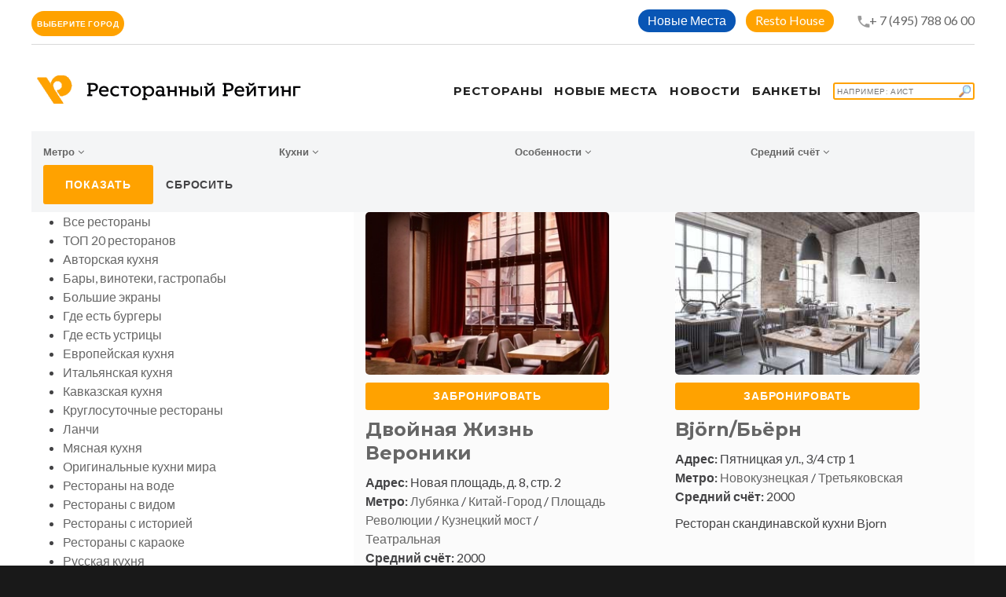

--- FILE ---
content_type: text/html; charset=UTF-8
request_url: https://restorate.ru/restaurants/185/piter?bxrand=1685130015729/
body_size: 40661
content:
<!DOCTYPE html>
<html lang="ru-Ru" class="wide wow-animation smoothscroll scrollTo">
<head>
    <meta name="yandex-verification" content="3b814cb7a4440d38"/>
    <!-- Site Title-->
    <title>бары, винотеки, гастропабы | рестораны Москвы | Ресторанный Рейтинг</title>
    <meta charset="utf-8">
    <meta name="format-detection" content="telephone=no">
    <meta name="viewport"
          content="width=device-width, height=device-height, initial-scale=1.0, maximum-scale=1.0, user-scalable=0">
    <meta http-equiv="X-UA-Compatible" content="IE=Edge">
    <link rel="apple-touch-icon" sizes="180x180" href="/apple-touch-icon.png">
    <link rel="icon" type="image/png" sizes="32x32" href="/favicon-32x32.png">
    <link rel="icon" type="image/png" sizes="16x16" href="/favicon-16x16.png">
    <link rel="manifest" href="/site.webmanifest">
    <link rel="mask-icon" href="/safari-pinned-tab.svg" color="#5bbad5">
    <meta name="apple-mobile-web-app-title" content="Ресторанный Рейтинг">
    <meta name="application-name" content="Ресторанный Рейтинг">
    <meta name="msapplication-TileColor" content="#da532c">
    <meta name="theme-color" content="#ffffff">
    <meta name="yandex-verification" content="97b9281c54ef78a9"/>

    <meta http-equiv="Content-Type" content="text/html; charset=UTF-8" />
<meta name="robots" content="index, follow, noyaca" />
<meta name="keywords" content="бары, винотеки, гастропабы, забронировать столик" />
<meta name="description" content="рестораны Москвы. Места, где тихо не бывает " />
<script data-skip-moving="true">(function(w, d, n) {var cl = "bx-core";var ht = d.documentElement;var htc = ht ? ht.className : undefined;if (htc === undefined || htc.indexOf(cl) !== -1){return;}var ua = n.userAgent;if (/(iPad;)|(iPhone;)/i.test(ua)){cl += " bx-ios";}else if (/Windows/i.test(ua)){cl += ' bx-win';}else if (/Macintosh/i.test(ua)){cl += " bx-mac";}else if (/Linux/i.test(ua) && !/Android/i.test(ua)){cl += " bx-linux";}else if (/Android/i.test(ua)){cl += " bx-android";}cl += (/(ipad|iphone|android|mobile|touch)/i.test(ua) ? " bx-touch" : " bx-no-touch");cl += w.devicePixelRatio && w.devicePixelRatio >= 2? " bx-retina": " bx-no-retina";if (/AppleWebKit/.test(ua)){cl += " bx-chrome";}else if (/Opera/.test(ua)){cl += " bx-opera";}else if (/Firefox/.test(ua)){cl += " bx-firefox";}ht.className = htc ? htc + " " + cl : cl;})(window, document, navigator);</script>


<link href="/bitrix/css/main/bootstrap.css?1590585658141508" type="text/css"  rel="stylesheet" />
<link href="/bitrix/css/main/font-awesome.css?159058565828777" type="text/css"  rel="stylesheet" />
<link href="/bitrix/js/ui/design-tokens/dist/ui.design-tokens.css?171956054326358" type="text/css"  rel="stylesheet" />
<link href="/bitrix/js/ui/fonts/opensans/ui.font.opensans.css?16664263502555" type="text/css"  rel="stylesheet" />
<link href="/bitrix/js/main/popup/dist/main.popup.bundle.css?175620524931694" type="text/css"  rel="stylesheet" />
<link href="/local/templates/a2/components/bitrix/catalog.smart.filter/template1/style.css?159058604118695" type="text/css"  rel="stylesheet" />
<link href="/local/templates/a2/components/bitrix/catalog.smart.filter/template1/themes/black/colors.css?15905860414808" type="text/css"  rel="stylesheet" />
<link href="/local/templates/a2/components/bitrix/catalog.section/adaptive/style.css?1590586041105" type="text/css"  rel="stylesheet" />
<link href="/bitrix/components/bitrix/system.pagenavigation/templates/modern/style.css?1666426383754" type="text/css"  rel="stylesheet" />
<link href="/local/templates/a2/css/style.css?16506061711141556" type="text/css"  data-template-style="true"  rel="stylesheet" />
<link href="/local/templates/a2/components/bitrix/search.title/template2/style.css?15905860412220" type="text/css"  data-template-style="true"  rel="stylesheet" />
<link href="/local/templates/a2/styles.css?16506061711018" type="text/css"  data-template-style="true"  rel="stylesheet" />
<link href="/local/templates/a2/template_styles.css?17391737042500" type="text/css"  data-template-style="true"  rel="stylesheet" />







            
            <!-- Yandex.Metrika counter -->
            
            <!-- /Yandex.Metrika counter -->
                    
        
    <!-- Stylesheets-->
    <link rel="stylesheet" type="text/css" href="//fonts.googleapis.com/css?family=Montserrat:400,700%7CLato:400,700'">

    <!--[if lt IE 10]>
    <div style="background: #eee; padding: 10px 0; box-shadow: 3px 3px 5px 0 rgba(0,0,0,.3); clear: both; text-align:center; position: relative; z-index:1;">
        <a href="http://windows.microsoft.com/en-US/internet-explorer/"><img
                src="images/ie8-panel/warning_bar_0000_us.jpg" border="0" height="42" width="820"
                alt="You are using an outdated browser. For a faster, safer browsing experience, upgrade for free today."></a>
    </div>
        <![endif]-->
    <!-- Yandex.RTB -->
    <script data-skip-moving="true">window.yaContextCb=window.yaContextCb||[]</script>
    <script src="https://yandex.ru/ads/system/context.js" async data-skip-moving="true"></script>
</head>
<body>


<!-- Page-->
<div class="page text-center">
    <!-- Page Head-->
    <header class="page-head">
        <!-- RD Navbar Transparent-->
        <div class="rd-navbar-wrap">
            <nav data-lg-stick-up-offset="79px" data-md-device-layout="rd-navbar-fixed"
                 data-lg-device-layout="rd-navbar-static" class="rd-navbar rd-navbar-top-panel rd-navbar-light"
                 data-lg-auto-height="true" data-md-layout="rd-navbar-fixed" data-lg-layout="rd-navbar-static"
                 data-lg-stick-up="true">
                <div class="container">
                    <div class="rd-navbar-inner">
                        <div class="rd-navbar-top-panel">
                            <div class="left-side">
                                <div class="dropdown">
                                    <button class="btn btn-primary btn-round px-10 dropdown-toggle" type="button"
                                            id="dropdownMenuButton" data-toggle="dropdown" aria-haspopup="true"
                                            aria-expanded="false">
                                        Выберите город
                                    </button>
                                    <div class="dropdown-menu dropdown-menu__city-selector"
                                         aria-labelledby="dropdownMenuButton">
                                        <a class="dropdown-item" href="/restaurants/172/moskow/">Москва</a>
                                        <a class="dropdown-item" href="/restaurants/172/piter/">Санкт Петербург</a>
                                        <a class="dropdown-item" href="/restaurants/172/nnovgorod/">Нижний Новгород</a>
                                        <a class="dropdown-item" href="/restaurants/172/novosibirsk/">Новосибирск</a>
                                    </div>
                                </div>
                            </div>
                            <div class="right-side">
                                <address class="contact-info text-left">
                                    <div>
                                        <div class="btn-header-wrapper">
                                            <a href="/novye-mesta/"
                                               class="btn-sapphire btn-round btn_header--link"
                                               title="">Новые Места</a>
                                        </div>
                                        <div class="btn-header-wrapper">
                                            <a href="/resto-house/"
                                               class="btn-primary btn-round btn_header--link"
                                               title="Resto House">Resto House</a>
                                        </div>
                                        <div style="display: inline-block;">
                                                                                        <span class="icon mdi mdi-phone" style="margin:0 -3px 0 15px;"></span><a
                                                    href="tel:+7(495)7880600">+ 7 (495) 788 06 00</a>
                                        </div>
                                    </div>
                                </address>
                            </div>
                        </div>

                        <!-- RD Navbar Panel-->
                        <div class="rd-navbar-panel">
                            <!-- RD Navbar Toggle-->
                            <button data-rd-navbar-toggle=".rd-navbar, .rd-navbar-nav-wrap" class="rd-navbar-toggle">
                                <span></span>
                            </button>
                            <!-- RD Navbar Top Panel Toggle-->
                            <button data-rd-navbar-toggle=".rd-navbar, .rd-navbar-top-panel"
                                    class="rd-navbar-top-panel-toggle">
                                <span></span>
                            </button>
                            <!--Navbar Brand-->
                            <div class="rd-navbar-brand">
                                <a href="/">
                                    <img width='350' height='36' src='/local/templates/a2/img/svg/Logo_RR.png'
                                         alt='Ресторанный рейтинг'/>
                                </a>
                            </div>
                        </div>
                        <div class="rd-navbar-menu-wrap">
                            <div class="rd-navbar-nav-wrap">
                                <div class="rd-navbar-mobile-scroll">
                                    <!--Navbar Brand Mobile-->
                                    <div class="rd-navbar-mobile-brand">
                                        <a href="/">
                                            <img width='300' height='36'
                                                 src='/local/templates/a2/img/svg/Logo_RR.svg'
                                                 alt='Ресторанный рейтинг'/>
                                        </a>
                                    </div>
                                    <!-- RD Navbar Nav-->
                                    <ul class="rd-navbar-nav">
                                        <li>
                                            <a href="/restaurants/172/"><span>Рестораны</span></a>
                                        </li>
                                                                                <li>
                                            <a href="/novye-mesta/">
                                                <span>Новые места</span>
                                            </a>
                                        </li>
                                        <li style="left-padding:30px;">
                                            <a href="/nsm/">
                                                <span>Новости</span>
                                            </a>
                                        </li>
                                        <li style="left-padding:30px;">
                                            <a href="/banket/">
                                                <span>Банкеты</span>
                                            </a>
                                        </li>
                                                                                    <li>
                                                <div class="search-form">
<div id="title-search">
	<form action="/search/">
		<input id="title-search-input" type="text" name="q" value="" autocomplete="off" placeholder="Например: Аист" class="btn btn-primary element-fullwidth" style="width:180px; padding:3px; line-height:normal; font-size:10px; font-weight:normal; text-align:left; background: url(/local/templates/a2/img/findBranch.gif) no-repeat right;" />
	</form>
	</div>
</div>
                                            </li>
                                                                            </ul>
                                </div>
                            </div>
                        </div>
                    </div>
                </div>
            </nav>
        </div>
    </header>

    <div class="container">
        <div class="bx-filter bx-black bx-filter-horizontal">
	<div class="bx-filter-section container-fluid text-left">
		<div class="row"><div class="col-sm-6 col-md-2 bx-filter-title"></div></div>
		<form name="arrFilter_form" action="/restaurants/185/piter?bxrand=1685130015729%2F" method="get" class="smartfilter">
						<input type="hidden" name="bxrand" id="bxrand" value="1685130015729/" />
						<input type="hidden" name="SECTION_ID" id="SECTION_ID" value="185piter?bxrand=1685130015729/" />
						<div class="row">
									<div class="col-sm-6 col-md-3 bx-filter-parameters-box ">
						<span class="bx-filter-container-modef"></span>
						<div class="bx-filter-parameters-box-title" onclick="smartFilter.hideFilterProps(this)">
							<span class="bx-filter-parameters-box-hint">Метро																<i data-role="prop_angle" class="fa fa-angle-down"></i>
							</span>
						</div>

						<div class="bx-filter-block" data-role="bx_filter_block">
							<div class="row bx-filter-parameters-box-container">
																<div class="col-xs-12">
										<div class="bx-filter-select-container">
											<div class="bx-filter-select-block" onclick="smartFilter.showDropDownPopup(this, '58')">
												<div class="bx-filter-select-text" data-role="currentOption">
													Все												</div>
												<div class="bx-filter-select-arrow"></div>
												<input
													style="display: none"
													type="radio"
													name="arrFilter_58"
													id="all_arrFilter_58_3547048027"
													value=""
												/>
																									<input
														style="display: none"
														type="radio"
														name="arrFilter_58"
														id="arrFilter_58_3547048027"
														value="3547048027"
																											/>
																									<input
														style="display: none"
														type="radio"
														name="arrFilter_58"
														id="arrFilter_58_3781020377"
														value="3781020377"
																											/>
																									<input
														style="display: none"
														type="radio"
														name="arrFilter_58"
														id="arrFilter_58_2620014236"
														value="2620014236"
																											/>
																									<input
														style="display: none"
														type="radio"
														name="arrFilter_58"
														id="arrFilter_58_2605185669"
														value="2605185669"
																											/>
																									<input
														style="display: none"
														type="radio"
														name="arrFilter_58"
														id="arrFilter_58_3040989958"
														value="3040989958"
																											/>
																									<input
														style="display: none"
														type="radio"
														name="arrFilter_58"
														id="arrFilter_58_4145890571"
														value="4145890571"
																											/>
																									<input
														style="display: none"
														type="radio"
														name="arrFilter_58"
														id="arrFilter_58_3396376858"
														value="3396376858"
																											/>
																									<input
														style="display: none"
														type="radio"
														name="arrFilter_58"
														id="arrFilter_58_868106565"
														value="868106565"
																											/>
																									<input
														style="display: none"
														type="radio"
														name="arrFilter_58"
														id="arrFilter_58_1570914450"
														value="1570914450"
																											/>
																									<input
														style="display: none"
														type="radio"
														name="arrFilter_58"
														id="arrFilter_58_1059288878"
														value="1059288878"
																											/>
																									<input
														style="display: none"
														type="radio"
														name="arrFilter_58"
														id="arrFilter_58_2734775508"
														value="2734775508"
																											/>
																									<input
														style="display: none"
														type="radio"
														name="arrFilter_58"
														id="arrFilter_58_2436316758"
														value="2436316758"
																											/>
																									<input
														style="display: none"
														type="radio"
														name="arrFilter_58"
														id="arrFilter_58_1887787460"
														value="1887787460"
																											/>
																									<input
														style="display: none"
														type="radio"
														name="arrFilter_58"
														id="arrFilter_58_2522544719"
														value="2522544719"
																											/>
																									<input
														style="display: none"
														type="radio"
														name="arrFilter_58"
														id="arrFilter_58_2251422322"
														value="2251422322"
																											/>
																									<input
														style="display: none"
														type="radio"
														name="arrFilter_58"
														id="arrFilter_58_200861460"
														value="200861460"
																											/>
																									<input
														style="display: none"
														type="radio"
														name="arrFilter_58"
														id="arrFilter_58_715485188"
														value="715485188"
																											/>
																									<input
														style="display: none"
														type="radio"
														name="arrFilter_58"
														id="arrFilter_58_1545762355"
														value="1545762355"
																											/>
																									<input
														style="display: none"
														type="radio"
														name="arrFilter_58"
														id="arrFilter_58_287661741"
														value="287661741"
																											/>
																									<input
														style="display: none"
														type="radio"
														name="arrFilter_58"
														id="arrFilter_58_126196859"
														value="126196859"
																											/>
																									<input
														style="display: none"
														type="radio"
														name="arrFilter_58"
														id="arrFilter_58_2018810723"
														value="2018810723"
																											/>
																									<input
														style="display: none"
														type="radio"
														name="arrFilter_58"
														id="arrFilter_58_1153003987"
														value="1153003987"
																											/>
																									<input
														style="display: none"
														type="radio"
														name="arrFilter_58"
														id="arrFilter_58_336471277"
														value="336471277"
																											/>
																									<input
														style="display: none"
														type="radio"
														name="arrFilter_58"
														id="arrFilter_58_2921094174"
														value="2921094174"
																											/>
																									<input
														style="display: none"
														type="radio"
														name="arrFilter_58"
														id="arrFilter_58_257141749"
														value="257141749"
																											/>
																									<input
														style="display: none"
														type="radio"
														name="arrFilter_58"
														id="arrFilter_58_3955930663"
														value="3955930663"
																											/>
																									<input
														style="display: none"
														type="radio"
														name="arrFilter_58"
														id="arrFilter_58_4281024385"
														value="4281024385"
																											/>
																									<input
														style="display: none"
														type="radio"
														name="arrFilter_58"
														id="arrFilter_58_138309612"
														value="138309612"
																											/>
																									<input
														style="display: none"
														type="radio"
														name="arrFilter_58"
														id="arrFilter_58_38710079"
														value="38710079"
																											/>
																									<input
														style="display: none"
														type="radio"
														name="arrFilter_58"
														id="arrFilter_58_3799841292"
														value="3799841292"
																											/>
																									<input
														style="display: none"
														type="radio"
														name="arrFilter_58"
														id="arrFilter_58_1473414209"
														value="1473414209"
																											/>
																									<input
														style="display: none"
														type="radio"
														name="arrFilter_58"
														id="arrFilter_58_1410600121"
														value="1410600121"
																											/>
																									<input
														style="display: none"
														type="radio"
														name="arrFilter_58"
														id="arrFilter_58_4007775335"
														value="4007775335"
																											/>
																									<input
														style="display: none"
														type="radio"
														name="arrFilter_58"
														id="arrFilter_58_3259425680"
														value="3259425680"
																											/>
																									<input
														style="display: none"
														type="radio"
														name="arrFilter_58"
														id="arrFilter_58_1292844536"
														value="1292844536"
																											/>
																									<input
														style="display: none"
														type="radio"
														name="arrFilter_58"
														id="arrFilter_58_1531949610"
														value="1531949610"
																											/>
																									<input
														style="display: none"
														type="radio"
														name="arrFilter_58"
														id="arrFilter_58_1871979024"
														value="1871979024"
																											/>
																									<input
														style="display: none"
														type="radio"
														name="arrFilter_58"
														id="arrFilter_58_3557190722"
														value="3557190722"
																											/>
																									<input
														style="display: none"
														type="radio"
														name="arrFilter_58"
														id="arrFilter_58_3122294165"
														value="3122294165"
																											/>
																									<input
														style="display: none"
														type="radio"
														name="arrFilter_58"
														id="arrFilter_58_1074937138"
														value="1074937138"
																											/>
																									<input
														style="display: none"
														type="radio"
														name="arrFilter_58"
														id="arrFilter_58_3861909184"
														value="3861909184"
																											/>
																									<input
														style="display: none"
														type="radio"
														name="arrFilter_58"
														id="arrFilter_58_1030080887"
														value="1030080887"
																											/>
																									<input
														style="display: none"
														type="radio"
														name="arrFilter_58"
														id="arrFilter_58_4116446034"
														value="4116446034"
																											/>
																									<input
														style="display: none"
														type="radio"
														name="arrFilter_58"
														id="arrFilter_58_1709500099"
														value="1709500099"
																											/>
																									<input
														style="display: none"
														type="radio"
														name="arrFilter_58"
														id="arrFilter_58_1199569195"
														value="1199569195"
																											/>
																									<input
														style="display: none"
														type="radio"
														name="arrFilter_58"
														id="arrFilter_58_3221249481"
														value="3221249481"
																											/>
																									<input
														style="display: none"
														type="radio"
														name="arrFilter_58"
														id="arrFilter_58_412291718"
														value="412291718"
																											/>
																									<input
														style="display: none"
														type="radio"
														name="arrFilter_58"
														id="arrFilter_58_1248000481"
														value="1248000481"
																											/>
																									<input
														style="display: none"
														type="radio"
														name="arrFilter_58"
														id="arrFilter_58_973606254"
														value="973606254"
																											/>
																									<input
														style="display: none"
														type="radio"
														name="arrFilter_58"
														id="arrFilter_58_1713532475"
														value="1713532475"
																											/>
																									<input
														style="display: none"
														type="radio"
														name="arrFilter_58"
														id="arrFilter_58_838401820"
														value="838401820"
																											/>
																								<div class="bx-filter-select-popup" data-role="dropdownContent" style="display: none;">
													<ul>
														<li>
															<label for="all_arrFilter_58_3547048027" class="bx-filter-param-label" data-role="label_all_arrFilter_58_3547048027" onclick="smartFilter.selectDropDownItem(this, 'all_arrFilter_58_3547048027')">
																Все															</label>
														</li>
																											<li>
															<label for="arrFilter_58_3547048027" class="bx-filter-param-label" data-role="label_arrFilter_58_3547048027" onclick="smartFilter.selectDropDownItem(this, 'arrFilter_58_3547048027')">Академическая</label>
														</li>
																											<li>
															<label for="arrFilter_58_3781020377" class="bx-filter-param-label" data-role="label_arrFilter_58_3781020377" onclick="smartFilter.selectDropDownItem(this, 'arrFilter_58_3781020377')">Белорусская</label>
														</li>
																											<li>
															<label for="arrFilter_58_2620014236" class="bx-filter-param-label" data-role="label_arrFilter_58_2620014236" onclick="smartFilter.selectDropDownItem(this, 'arrFilter_58_2620014236')">Боровицкая</label>
														</li>
																											<li>
															<label for="arrFilter_58_2605185669" class="bx-filter-param-label" data-role="label_arrFilter_58_2605185669" onclick="smartFilter.selectDropDownItem(this, 'arrFilter_58_2605185669')">Воробьевы горы</label>
														</li>
																											<li>
															<label for="arrFilter_58_3040989958" class="bx-filter-param-label" data-role="label_arrFilter_58_3040989958" onclick="smartFilter.selectDropDownItem(this, 'arrFilter_58_3040989958')">Выставочная</label>
														</li>
																											<li>
															<label for="arrFilter_58_4145890571" class="bx-filter-param-label" data-role="label_arrFilter_58_4145890571" onclick="smartFilter.selectDropDownItem(this, 'arrFilter_58_4145890571')">Деловой центр</label>
														</li>
																											<li>
															<label for="arrFilter_58_3396376858" class="bx-filter-param-label" data-role="label_arrFilter_58_3396376858" onclick="smartFilter.selectDropDownItem(this, 'arrFilter_58_3396376858')">Киевская</label>
														</li>
																											<li>
															<label for="arrFilter_58_868106565" class="bx-filter-param-label" data-role="label_arrFilter_58_868106565" onclick="smartFilter.selectDropDownItem(this, 'arrFilter_58_868106565')">Китай-Город</label>
														</li>
																											<li>
															<label for="arrFilter_58_1570914450" class="bx-filter-param-label" data-role="label_arrFilter_58_1570914450" onclick="smartFilter.selectDropDownItem(this, 'arrFilter_58_1570914450')">Кропоткинская</label>
														</li>
																											<li>
															<label for="arrFilter_58_1059288878" class="bx-filter-param-label" data-role="label_arrFilter_58_1059288878" onclick="smartFilter.selectDropDownItem(this, 'arrFilter_58_1059288878')">Крылатское</label>
														</li>
																											<li>
															<label for="arrFilter_58_2734775508" class="bx-filter-param-label" data-role="label_arrFilter_58_2734775508" onclick="smartFilter.selectDropDownItem(this, 'arrFilter_58_2734775508')">Кузнецкий мост</label>
														</li>
																											<li>
															<label for="arrFilter_58_2436316758" class="bx-filter-param-label" data-role="label_arrFilter_58_2436316758" onclick="smartFilter.selectDropDownItem(this, 'arrFilter_58_2436316758')">Ленинский проспект</label>
														</li>
																											<li>
															<label for="arrFilter_58_1887787460" class="bx-filter-param-label" data-role="label_arrFilter_58_1887787460" onclick="smartFilter.selectDropDownItem(this, 'arrFilter_58_1887787460')">Ломоносовский проспект</label>
														</li>
																											<li>
															<label for="arrFilter_58_2522544719" class="bx-filter-param-label" data-role="label_arrFilter_58_2522544719" onclick="smartFilter.selectDropDownItem(this, 'arrFilter_58_2522544719')">Лубянка</label>
														</li>
																											<li>
															<label for="arrFilter_58_2251422322" class="bx-filter-param-label" data-role="label_arrFilter_58_2251422322" onclick="smartFilter.selectDropDownItem(this, 'arrFilter_58_2251422322')">Лужники</label>
														</li>
																											<li>
															<label for="arrFilter_58_200861460" class="bx-filter-param-label" data-role="label_arrFilter_58_200861460" onclick="smartFilter.selectDropDownItem(this, 'arrFilter_58_200861460')">Марксистская</label>
														</li>
																											<li>
															<label for="arrFilter_58_715485188" class="bx-filter-param-label" data-role="label_arrFilter_58_715485188" onclick="smartFilter.selectDropDownItem(this, 'arrFilter_58_715485188')">Маяковская</label>
														</li>
																											<li>
															<label for="arrFilter_58_1545762355" class="bx-filter-param-label" data-role="label_arrFilter_58_1545762355" onclick="smartFilter.selectDropDownItem(this, 'arrFilter_58_1545762355')">Международная</label>
														</li>
																											<li>
															<label for="arrFilter_58_287661741" class="bx-filter-param-label" data-role="label_arrFilter_58_287661741" onclick="smartFilter.selectDropDownItem(this, 'arrFilter_58_287661741')">Менделеевская</label>
														</li>
																											<li>
															<label for="arrFilter_58_126196859" class="bx-filter-param-label" data-role="label_arrFilter_58_126196859" onclick="smartFilter.selectDropDownItem(this, 'arrFilter_58_126196859')">Минская</label>
														</li>
																											<li>
															<label for="arrFilter_58_2018810723" class="bx-filter-param-label" data-role="label_arrFilter_58_2018810723" onclick="smartFilter.selectDropDownItem(this, 'arrFilter_58_2018810723')">Новокузнецкая</label>
														</li>
																											<li>
															<label for="arrFilter_58_1153003987" class="bx-filter-param-label" data-role="label_arrFilter_58_1153003987" onclick="smartFilter.selectDropDownItem(this, 'arrFilter_58_1153003987')">Новослободская</label>
														</li>
																											<li>
															<label for="arrFilter_58_336471277" class="bx-filter-param-label" data-role="label_arrFilter_58_336471277" onclick="smartFilter.selectDropDownItem(this, 'arrFilter_58_336471277')">Новые Черемушки</label>
														</li>
																											<li>
															<label for="arrFilter_58_2921094174" class="bx-filter-param-label" data-role="label_arrFilter_58_2921094174" onclick="smartFilter.selectDropDownItem(this, 'arrFilter_58_2921094174')">Октябрьская</label>
														</li>
																											<li>
															<label for="arrFilter_58_257141749" class="bx-filter-param-label" data-role="label_arrFilter_58_257141749" onclick="smartFilter.selectDropDownItem(this, 'arrFilter_58_257141749')">Охотный ряд</label>
														</li>
																											<li>
															<label for="arrFilter_58_3955930663" class="bx-filter-param-label" data-role="label_arrFilter_58_3955930663" onclick="smartFilter.selectDropDownItem(this, 'arrFilter_58_3955930663')">Парк Культуры</label>
														</li>
																											<li>
															<label for="arrFilter_58_4281024385" class="bx-filter-param-label" data-role="label_arrFilter_58_4281024385" onclick="smartFilter.selectDropDownItem(this, 'arrFilter_58_4281024385')">Парк Победы</label>
														</li>
																											<li>
															<label for="arrFilter_58_138309612" class="bx-filter-param-label" data-role="label_arrFilter_58_138309612" onclick="smartFilter.selectDropDownItem(this, 'arrFilter_58_138309612')">Площадь Революции</label>
														</li>
																											<li>
															<label for="arrFilter_58_38710079" class="bx-filter-param-label" data-role="label_arrFilter_58_38710079" onclick="smartFilter.selectDropDownItem(this, 'arrFilter_58_38710079')">Полянка</label>
														</li>
																											<li>
															<label for="arrFilter_58_3799841292" class="bx-filter-param-label" data-role="label_arrFilter_58_3799841292" onclick="smartFilter.selectDropDownItem(this, 'arrFilter_58_3799841292')">Проспект Вернадского</label>
														</li>
																											<li>
															<label for="arrFilter_58_1473414209" class="bx-filter-param-label" data-role="label_arrFilter_58_1473414209" onclick="smartFilter.selectDropDownItem(this, 'arrFilter_58_1473414209')">Проспект Мира</label>
														</li>
																											<li>
															<label for="arrFilter_58_1410600121" class="bx-filter-param-label" data-role="label_arrFilter_58_1410600121" onclick="smartFilter.selectDropDownItem(this, 'arrFilter_58_1410600121')">Пушкинская</label>
														</li>
																											<li>
															<label for="arrFilter_58_4007775335" class="bx-filter-param-label" data-role="label_arrFilter_58_4007775335" onclick="smartFilter.selectDropDownItem(this, 'arrFilter_58_4007775335')">Раменки</label>
														</li>
																											<li>
															<label for="arrFilter_58_3259425680" class="bx-filter-param-label" data-role="label_arrFilter_58_3259425680" onclick="smartFilter.selectDropDownItem(this, 'arrFilter_58_3259425680')">Славянский бульвар</label>
														</li>
																											<li>
															<label for="arrFilter_58_1292844536" class="bx-filter-param-label" data-role="label_arrFilter_58_1292844536" onclick="smartFilter.selectDropDownItem(this, 'arrFilter_58_1292844536')">Спортивная</label>
														</li>
																											<li>
															<label for="arrFilter_58_1531949610" class="bx-filter-param-label" data-role="label_arrFilter_58_1531949610" onclick="smartFilter.selectDropDownItem(this, 'arrFilter_58_1531949610')">Сретенский бульвар</label>
														</li>
																											<li>
															<label for="arrFilter_58_1871979024" class="bx-filter-param-label" data-role="label_arrFilter_58_1871979024" onclick="smartFilter.selectDropDownItem(this, 'arrFilter_58_1871979024')">Сухаревская</label>
														</li>
																											<li>
															<label for="arrFilter_58_3557190722" class="bx-filter-param-label" data-role="label_arrFilter_58_3557190722" onclick="smartFilter.selectDropDownItem(this, 'arrFilter_58_3557190722')">Таганская</label>
														</li>
																											<li>
															<label for="arrFilter_58_3122294165" class="bx-filter-param-label" data-role="label_arrFilter_58_3122294165" onclick="smartFilter.selectDropDownItem(this, 'arrFilter_58_3122294165')">Тверская</label>
														</li>
																											<li>
															<label for="arrFilter_58_1074937138" class="bx-filter-param-label" data-role="label_arrFilter_58_1074937138" onclick="smartFilter.selectDropDownItem(this, 'arrFilter_58_1074937138')">Театральная</label>
														</li>
																											<li>
															<label for="arrFilter_58_3861909184" class="bx-filter-param-label" data-role="label_arrFilter_58_3861909184" onclick="smartFilter.selectDropDownItem(this, 'arrFilter_58_3861909184')">Третьяковская</label>
														</li>
																											<li>
															<label for="arrFilter_58_1030080887" class="bx-filter-param-label" data-role="label_arrFilter_58_1030080887" onclick="smartFilter.selectDropDownItem(this, 'arrFilter_58_1030080887')">Трубная</label>
														</li>
																											<li>
															<label for="arrFilter_58_4116446034" class="bx-filter-param-label" data-role="label_arrFilter_58_4116446034" onclick="smartFilter.selectDropDownItem(this, 'arrFilter_58_4116446034')">Тургеневская</label>
														</li>
																											<li>
															<label for="arrFilter_58_1709500099" class="bx-filter-param-label" data-role="label_arrFilter_58_1709500099" onclick="smartFilter.selectDropDownItem(this, 'arrFilter_58_1709500099')">Университет</label>
														</li>
																											<li>
															<label for="arrFilter_58_1199569195" class="bx-filter-param-label" data-role="label_arrFilter_58_1199569195" onclick="smartFilter.selectDropDownItem(this, 'arrFilter_58_1199569195')">Филевский парк</label>
														</li>
																											<li>
															<label for="arrFilter_58_3221249481" class="bx-filter-param-label" data-role="label_arrFilter_58_3221249481" onclick="smartFilter.selectDropDownItem(this, 'arrFilter_58_3221249481')">Фили</label>
														</li>
																											<li>
															<label for="arrFilter_58_412291718" class="bx-filter-param-label" data-role="label_arrFilter_58_412291718" onclick="smartFilter.selectDropDownItem(this, 'arrFilter_58_412291718')">Фрунзенская</label>
														</li>
																											<li>
															<label for="arrFilter_58_1248000481" class="bx-filter-param-label" data-role="label_arrFilter_58_1248000481" onclick="smartFilter.selectDropDownItem(this, 'arrFilter_58_1248000481')">Цветной бульвар</label>
														</li>
																											<li>
															<label for="arrFilter_58_973606254" class="bx-filter-param-label" data-role="label_arrFilter_58_973606254" onclick="smartFilter.selectDropDownItem(this, 'arrFilter_58_973606254')">Чеховская</label>
														</li>
																											<li>
															<label for="arrFilter_58_1713532475" class="bx-filter-param-label" data-role="label_arrFilter_58_1713532475" onclick="smartFilter.selectDropDownItem(this, 'arrFilter_58_1713532475')">Чистые пруды</label>
														</li>
																											<li>
															<label for="arrFilter_58_838401820" class="bx-filter-param-label" data-role="label_arrFilter_58_838401820" onclick="smartFilter.selectDropDownItem(this, 'arrFilter_58_838401820')">Шаболовская</label>
														</li>
																										</ul>
												</div>
											</div>
										</div>
									</div>
																</div>
							<div style="clear: both"></div>
						</div>
					</div>
									<div class="col-sm-6 col-md-3 bx-filter-parameters-box ">
						<span class="bx-filter-container-modef"></span>
						<div class="bx-filter-parameters-box-title" onclick="smartFilter.hideFilterProps(this)">
							<span class="bx-filter-parameters-box-hint">Кухни																<i data-role="prop_angle" class="fa fa-angle-down"></i>
							</span>
						</div>

						<div class="bx-filter-block" data-role="bx_filter_block">
							<div class="row bx-filter-parameters-box-container">
																<div class="col-xs-12">
																					<div class="checkbox">
												<label data-role="label_arrFilter_59_1267114885" class="bx-filter-param-label " for="arrFilter_59_1267114885">
													<span class="bx-filter-input-checkbox">
														<input
															type="checkbox"
															value="Y"
															name="arrFilter_59_1267114885"
															id="arrFilter_59_1267114885"
																														onclick="smartFilter.click(this)"
														/>
														<span class="bx-filter-param-text" title="Авторская">Авторская&nbsp;(<span data-role="count_arrFilter_59_1267114885">17</span>)</span>
													</span>
												</label>
											</div>
																					<div class="checkbox">
												<label data-role="label_arrFilter_59_2297268073" class="bx-filter-param-label " for="arrFilter_59_2297268073">
													<span class="bx-filter-input-checkbox">
														<input
															type="checkbox"
															value="Y"
															name="arrFilter_59_2297268073"
															id="arrFilter_59_2297268073"
																														onclick="smartFilter.click(this)"
														/>
														<span class="bx-filter-param-text" title="Азиатская">Азиатская&nbsp;(<span data-role="count_arrFilter_59_2297268073">5</span>)</span>
													</span>
												</label>
											</div>
																					<div class="checkbox">
												<label data-role="label_arrFilter_59_3673936931" class="bx-filter-param-label " for="arrFilter_59_3673936931">
													<span class="bx-filter-input-checkbox">
														<input
															type="checkbox"
															value="Y"
															name="arrFilter_59_3673936931"
															id="arrFilter_59_3673936931"
																														onclick="smartFilter.click(this)"
														/>
														<span class="bx-filter-param-text" title="Американская">Американская&nbsp;(<span data-role="count_arrFilter_59_3673936931">3</span>)</span>
													</span>
												</label>
											</div>
																					<div class="checkbox">
												<label data-role="label_arrFilter_59_3166028731" class="bx-filter-param-label " for="arrFilter_59_3166028731">
													<span class="bx-filter-input-checkbox">
														<input
															type="checkbox"
															value="Y"
															name="arrFilter_59_3166028731"
															id="arrFilter_59_3166028731"
																														onclick="smartFilter.click(this)"
														/>
														<span class="bx-filter-param-text" title="Английская">Английская&nbsp;(<span data-role="count_arrFilter_59_3166028731">1</span>)</span>
													</span>
												</label>
											</div>
																					<div class="checkbox">
												<label data-role="label_arrFilter_59_3472745896" class="bx-filter-param-label " for="arrFilter_59_3472745896">
													<span class="bx-filter-input-checkbox">
														<input
															type="checkbox"
															value="Y"
															name="arrFilter_59_3472745896"
															id="arrFilter_59_3472745896"
																														onclick="smartFilter.click(this)"
														/>
														<span class="bx-filter-param-text" title="Бельгийская">Бельгийская&nbsp;(<span data-role="count_arrFilter_59_3472745896">1</span>)</span>
													</span>
												</label>
											</div>
																					<div class="checkbox">
												<label data-role="label_arrFilter_59_1151287680" class="bx-filter-param-label " for="arrFilter_59_1151287680">
													<span class="bx-filter-input-checkbox">
														<input
															type="checkbox"
															value="Y"
															name="arrFilter_59_1151287680"
															id="arrFilter_59_1151287680"
																														onclick="smartFilter.click(this)"
														/>
														<span class="bx-filter-param-text" title="Вегетарианская">Вегетарианская&nbsp;(<span data-role="count_arrFilter_59_1151287680">1</span>)</span>
													</span>
												</label>
											</div>
																					<div class="checkbox">
												<label data-role="label_arrFilter_59_2573543449" class="bx-filter-param-label " for="arrFilter_59_2573543449">
													<span class="bx-filter-input-checkbox">
														<input
															type="checkbox"
															value="Y"
															name="arrFilter_59_2573543449"
															id="arrFilter_59_2573543449"
																														onclick="smartFilter.click(this)"
														/>
														<span class="bx-filter-param-text" title="Гриль">Гриль&nbsp;(<span data-role="count_arrFilter_59_2573543449">2</span>)</span>
													</span>
												</label>
											</div>
																					<div class="checkbox">
												<label data-role="label_arrFilter_59_2230543850" class="bx-filter-param-label " for="arrFilter_59_2230543850">
													<span class="bx-filter-input-checkbox">
														<input
															type="checkbox"
															value="Y"
															name="arrFilter_59_2230543850"
															id="arrFilter_59_2230543850"
																														onclick="smartFilter.click(this)"
														/>
														<span class="bx-filter-param-text" title="Домашняя">Домашняя&nbsp;(<span data-role="count_arrFilter_59_2230543850">2</span>)</span>
													</span>
												</label>
											</div>
																					<div class="checkbox">
												<label data-role="label_arrFilter_59_1015124755" class="bx-filter-param-label " for="arrFilter_59_1015124755">
													<span class="bx-filter-input-checkbox">
														<input
															type="checkbox"
															value="Y"
															name="arrFilter_59_1015124755"
															id="arrFilter_59_1015124755"
																														onclick="smartFilter.click(this)"
														/>
														<span class="bx-filter-param-text" title="Европейская">Европейская&nbsp;(<span data-role="count_arrFilter_59_1015124755">31</span>)</span>
													</span>
												</label>
											</div>
																					<div class="checkbox">
												<label data-role="label_arrFilter_59_4221977395" class="bx-filter-param-label " for="arrFilter_59_4221977395">
													<span class="bx-filter-input-checkbox">
														<input
															type="checkbox"
															value="Y"
															name="arrFilter_59_4221977395"
															id="arrFilter_59_4221977395"
																														onclick="smartFilter.click(this)"
														/>
														<span class="bx-filter-param-text" title="Ирландская">Ирландская&nbsp;(<span data-role="count_arrFilter_59_4221977395">1</span>)</span>
													</span>
												</label>
											</div>
																					<div class="checkbox">
												<label data-role="label_arrFilter_59_1246022066" class="bx-filter-param-label " for="arrFilter_59_1246022066">
													<span class="bx-filter-input-checkbox">
														<input
															type="checkbox"
															value="Y"
															name="arrFilter_59_1246022066"
															id="arrFilter_59_1246022066"
																														onclick="smartFilter.click(this)"
														/>
														<span class="bx-filter-param-text" title="Испанская">Испанская&nbsp;(<span data-role="count_arrFilter_59_1246022066">3</span>)</span>
													</span>
												</label>
											</div>
																					<div class="checkbox">
												<label data-role="label_arrFilter_59_2419383327" class="bx-filter-param-label " for="arrFilter_59_2419383327">
													<span class="bx-filter-input-checkbox">
														<input
															type="checkbox"
															value="Y"
															name="arrFilter_59_2419383327"
															id="arrFilter_59_2419383327"
																														onclick="smartFilter.click(this)"
														/>
														<span class="bx-filter-param-text" title="Итальянская">Итальянская&nbsp;(<span data-role="count_arrFilter_59_2419383327">7</span>)</span>
													</span>
												</label>
											</div>
																					<div class="checkbox">
												<label data-role="label_arrFilter_59_3878939785" class="bx-filter-param-label " for="arrFilter_59_3878939785">
													<span class="bx-filter-input-checkbox">
														<input
															type="checkbox"
															value="Y"
															name="arrFilter_59_3878939785"
															id="arrFilter_59_3878939785"
																														onclick="smartFilter.click(this)"
														/>
														<span class="bx-filter-param-text" title="Китайская">Китайская&nbsp;(<span data-role="count_arrFilter_59_3878939785">2</span>)</span>
													</span>
												</label>
											</div>
																					<div class="checkbox">
												<label data-role="label_arrFilter_59_3035092468" class="bx-filter-param-label " for="arrFilter_59_3035092468">
													<span class="bx-filter-input-checkbox">
														<input
															type="checkbox"
															value="Y"
															name="arrFilter_59_3035092468"
															id="arrFilter_59_3035092468"
																														onclick="smartFilter.click(this)"
														/>
														<span class="bx-filter-param-text" title="Латиноамериканская">Латиноамериканская&nbsp;(<span data-role="count_arrFilter_59_3035092468">2</span>)</span>
													</span>
												</label>
											</div>
																					<div class="checkbox">
												<label data-role="label_arrFilter_59_213062494" class="bx-filter-param-label " for="arrFilter_59_213062494">
													<span class="bx-filter-input-checkbox">
														<input
															type="checkbox"
															value="Y"
															name="arrFilter_59_213062494"
															id="arrFilter_59_213062494"
																														onclick="smartFilter.click(this)"
														/>
														<span class="bx-filter-param-text" title="Мексиканская">Мексиканская&nbsp;(<span data-role="count_arrFilter_59_213062494">1</span>)</span>
													</span>
												</label>
											</div>
																					<div class="checkbox">
												<label data-role="label_arrFilter_59_471756340" class="bx-filter-param-label " for="arrFilter_59_471756340">
													<span class="bx-filter-input-checkbox">
														<input
															type="checkbox"
															value="Y"
															name="arrFilter_59_471756340"
															id="arrFilter_59_471756340"
																														onclick="smartFilter.click(this)"
														/>
														<span class="bx-filter-param-text" title="Мясная">Мясная&nbsp;(<span data-role="count_arrFilter_59_471756340">3</span>)</span>
													</span>
												</label>
											</div>
																					<div class="checkbox">
												<label data-role="label_arrFilter_59_2680849975" class="bx-filter-param-label " for="arrFilter_59_2680849975">
													<span class="bx-filter-input-checkbox">
														<input
															type="checkbox"
															value="Y"
															name="arrFilter_59_2680849975"
															id="arrFilter_59_2680849975"
																														onclick="smartFilter.click(this)"
														/>
														<span class="bx-filter-param-text" title="Паназиатская">Паназиатская&nbsp;(<span data-role="count_arrFilter_59_2680849975">8</span>)</span>
													</span>
												</label>
											</div>
																					<div class="checkbox">
												<label data-role="label_arrFilter_59_3999406223" class="bx-filter-param-label " for="arrFilter_59_3999406223">
													<span class="bx-filter-input-checkbox">
														<input
															type="checkbox"
															value="Y"
															name="arrFilter_59_3999406223"
															id="arrFilter_59_3999406223"
																														onclick="smartFilter.click(this)"
														/>
														<span class="bx-filter-param-text" title="Пивная">Пивная&nbsp;(<span data-role="count_arrFilter_59_3999406223">3</span>)</span>
													</span>
												</label>
											</div>
																					<div class="checkbox">
												<label data-role="label_arrFilter_59_3677994516" class="bx-filter-param-label " for="arrFilter_59_3677994516">
													<span class="bx-filter-input-checkbox">
														<input
															type="checkbox"
															value="Y"
															name="arrFilter_59_3677994516"
															id="arrFilter_59_3677994516"
																														onclick="smartFilter.click(this)"
														/>
														<span class="bx-filter-param-text" title="Русская">Русская&nbsp;(<span data-role="count_arrFilter_59_3677994516">4</span>)</span>
													</span>
												</label>
											</div>
																					<div class="checkbox">
												<label data-role="label_arrFilter_59_4042479098" class="bx-filter-param-label " for="arrFilter_59_4042479098">
													<span class="bx-filter-input-checkbox">
														<input
															type="checkbox"
															value="Y"
															name="arrFilter_59_4042479098"
															id="arrFilter_59_4042479098"
																														onclick="smartFilter.click(this)"
														/>
														<span class="bx-filter-param-text" title="Рыбная">Рыбная&nbsp;(<span data-role="count_arrFilter_59_4042479098">5</span>)</span>
													</span>
												</label>
											</div>
																					<div class="checkbox">
												<label data-role="label_arrFilter_59_1475654674" class="bx-filter-param-label " for="arrFilter_59_1475654674">
													<span class="bx-filter-input-checkbox">
														<input
															type="checkbox"
															value="Y"
															name="arrFilter_59_1475654674"
															id="arrFilter_59_1475654674"
																														onclick="smartFilter.click(this)"
														/>
														<span class="bx-filter-param-text" title="Скандинавская">Скандинавская&nbsp;(<span data-role="count_arrFilter_59_1475654674">1</span>)</span>
													</span>
												</label>
											</div>
																					<div class="checkbox">
												<label data-role="label_arrFilter_59_2575470644" class="bx-filter-param-label " for="arrFilter_59_2575470644">
													<span class="bx-filter-input-checkbox">
														<input
															type="checkbox"
															value="Y"
															name="arrFilter_59_2575470644"
															id="arrFilter_59_2575470644"
																														onclick="smartFilter.click(this)"
														/>
														<span class="bx-filter-param-text" title="Смешанная">Смешанная&nbsp;(<span data-role="count_arrFilter_59_2575470644">7</span>)</span>
													</span>
												</label>
											</div>
																					<div class="checkbox">
												<label data-role="label_arrFilter_59_2554395139" class="bx-filter-param-label " for="arrFilter_59_2554395139">
													<span class="bx-filter-input-checkbox">
														<input
															type="checkbox"
															value="Y"
															name="arrFilter_59_2554395139"
															id="arrFilter_59_2554395139"
																														onclick="smartFilter.click(this)"
														/>
														<span class="bx-filter-param-text" title="Современная русская">Современная русская&nbsp;(<span data-role="count_arrFilter_59_2554395139">1</span>)</span>
													</span>
												</label>
											</div>
																					<div class="checkbox">
												<label data-role="label_arrFilter_59_1548098294" class="bx-filter-param-label " for="arrFilter_59_1548098294">
													<span class="bx-filter-input-checkbox">
														<input
															type="checkbox"
															value="Y"
															name="arrFilter_59_1548098294"
															id="arrFilter_59_1548098294"
																														onclick="smartFilter.click(this)"
														/>
														<span class="bx-filter-param-text" title="Средиземноморская">Средиземноморская&nbsp;(<span data-role="count_arrFilter_59_1548098294">6</span>)</span>
													</span>
												</label>
											</div>
																					<div class="checkbox">
												<label data-role="label_arrFilter_59_3417502509" class="bx-filter-param-label " for="arrFilter_59_3417502509">
													<span class="bx-filter-input-checkbox">
														<input
															type="checkbox"
															value="Y"
															name="arrFilter_59_3417502509"
															id="arrFilter_59_3417502509"
																														onclick="smartFilter.click(this)"
														/>
														<span class="bx-filter-param-text" title="Суши">Суши&nbsp;(<span data-role="count_arrFilter_59_3417502509">1</span>)</span>
													</span>
												</label>
											</div>
																					<div class="checkbox">
												<label data-role="label_arrFilter_59_3151497122" class="bx-filter-param-label " for="arrFilter_59_3151497122">
													<span class="bx-filter-input-checkbox">
														<input
															type="checkbox"
															value="Y"
															name="arrFilter_59_3151497122"
															id="arrFilter_59_3151497122"
																														onclick="smartFilter.click(this)"
														/>
														<span class="bx-filter-param-text" title="Суши-бар">Суши-бар&nbsp;(<span data-role="count_arrFilter_59_3151497122">1</span>)</span>
													</span>
												</label>
											</div>
																					<div class="checkbox">
												<label data-role="label_arrFilter_59_1879477548" class="bx-filter-param-label " for="arrFilter_59_1879477548">
													<span class="bx-filter-input-checkbox">
														<input
															type="checkbox"
															value="Y"
															name="arrFilter_59_1879477548"
															id="arrFilter_59_1879477548"
																														onclick="smartFilter.click(this)"
														/>
														<span class="bx-filter-param-text" title="Французская">Французская&nbsp;(<span data-role="count_arrFilter_59_1879477548">3</span>)</span>
													</span>
												</label>
											</div>
																					<div class="checkbox">
												<label data-role="label_arrFilter_59_2041626887" class="bx-filter-param-label " for="arrFilter_59_2041626887">
													<span class="bx-filter-input-checkbox">
														<input
															type="checkbox"
															value="Y"
															name="arrFilter_59_2041626887"
															id="arrFilter_59_2041626887"
																														onclick="smartFilter.click(this)"
														/>
														<span class="bx-filter-param-text" title="Фьюжн">Фьюжн&nbsp;(<span data-role="count_arrFilter_59_2041626887">2</span>)</span>
													</span>
												</label>
											</div>
																					<div class="checkbox">
												<label data-role="label_arrFilter_59_171609379" class="bx-filter-param-label " for="arrFilter_59_171609379">
													<span class="bx-filter-input-checkbox">
														<input
															type="checkbox"
															value="Y"
															name="arrFilter_59_171609379"
															id="arrFilter_59_171609379"
																														onclick="smartFilter.click(this)"
														/>
														<span class="bx-filter-param-text" title="Шотландская">Шотландская&nbsp;(<span data-role="count_arrFilter_59_171609379">1</span>)</span>
													</span>
												</label>
											</div>
																					<div class="checkbox">
												<label data-role="label_arrFilter_59_1777992768" class="bx-filter-param-label " for="arrFilter_59_1777992768">
													<span class="bx-filter-input-checkbox">
														<input
															type="checkbox"
															value="Y"
															name="arrFilter_59_1777992768"
															id="arrFilter_59_1777992768"
																														onclick="smartFilter.click(this)"
														/>
														<span class="bx-filter-param-text" title="Японская">Японская&nbsp;(<span data-role="count_arrFilter_59_1777992768">8</span>)</span>
													</span>
												</label>
											</div>
																			</div>
														</div>
							<div style="clear: both"></div>
						</div>
					</div>
									<div class="col-sm-6 col-md-3 bx-filter-parameters-box ">
						<span class="bx-filter-container-modef"></span>
						<div class="bx-filter-parameters-box-title" onclick="smartFilter.hideFilterProps(this)">
							<span class="bx-filter-parameters-box-hint">Особенности																<i data-role="prop_angle" class="fa fa-angle-down"></i>
							</span>
						</div>

						<div class="bx-filter-block" data-role="bx_filter_block">
							<div class="row bx-filter-parameters-box-container">
																<div class="col-xs-12">
																					<div class="checkbox">
												<label data-role="label_arrFilter_60_3449388226" class="bx-filter-param-label " for="arrFilter_60_3449388226">
													<span class="bx-filter-input-checkbox">
														<input
															type="checkbox"
															value="Y"
															name="arrFilter_60_3449388226"
															id="arrFilter_60_3449388226"
																														onclick="smartFilter.click(this)"
														/>
														<span class="bx-filter-param-text" title="DJ">DJ&nbsp;(<span data-role="count_arrFilter_60_3449388226">16</span>)</span>
													</span>
												</label>
											</div>
																					<div class="checkbox">
												<label data-role="label_arrFilter_60_2635066502" class="bx-filter-param-label " for="arrFilter_60_2635066502">
													<span class="bx-filter-input-checkbox">
														<input
															type="checkbox"
															value="Y"
															name="arrFilter_60_2635066502"
															id="arrFilter_60_2635066502"
																														onclick="smartFilter.click(this)"
														/>
														<span class="bx-filter-param-text" title="VIP зал">VIP зал&nbsp;(<span data-role="count_arrFilter_60_2635066502">11</span>)</span>
													</span>
												</label>
											</div>
																					<div class="checkbox">
												<label data-role="label_arrFilter_60_1929481642" class="bx-filter-param-label " for="arrFilter_60_1929481642">
													<span class="bx-filter-input-checkbox">
														<input
															type="checkbox"
															value="Y"
															name="arrFilter_60_1929481642"
															id="arrFilter_60_1929481642"
																														onclick="smartFilter.click(this)"
														/>
														<span class="bx-filter-param-text" title="Wi-Fi">Wi-Fi&nbsp;(<span data-role="count_arrFilter_60_1929481642">47</span>)</span>
													</span>
												</label>
											</div>
																					<div class="checkbox">
												<label data-role="label_arrFilter_60_620419575" class="bx-filter-param-label " for="arrFilter_60_620419575">
													<span class="bx-filter-input-checkbox">
														<input
															type="checkbox"
															value="Y"
															name="arrFilter_60_620419575"
															id="arrFilter_60_620419575"
																														onclick="smartFilter.click(this)"
														/>
														<span class="bx-filter-param-text" title="Банковские карты">Банковские карты&nbsp;(<span data-role="count_arrFilter_60_620419575">38</span>)</span>
													</span>
												</label>
											</div>
																					<div class="checkbox">
												<label data-role="label_arrFilter_60_2215960007" class="bx-filter-param-label " for="arrFilter_60_2215960007">
													<span class="bx-filter-input-checkbox">
														<input
															type="checkbox"
															value="Y"
															name="arrFilter_60_2215960007"
															id="arrFilter_60_2215960007"
																														onclick="smartFilter.click(this)"
														/>
														<span class="bx-filter-param-text" title="Бизнес-ланч">Бизнес-ланч&nbsp;(<span data-role="count_arrFilter_60_2215960007">14</span>)</span>
													</span>
												</label>
											</div>
																					<div class="checkbox">
												<label data-role="label_arrFilter_60_2205751774" class="bx-filter-param-label " for="arrFilter_60_2205751774">
													<span class="bx-filter-input-checkbox">
														<input
															type="checkbox"
															value="Y"
															name="arrFilter_60_2205751774"
															id="arrFilter_60_2205751774"
																														onclick="smartFilter.click(this)"
														/>
														<span class="bx-filter-param-text" title="Бранч">Бранч&nbsp;(<span data-role="count_arrFilter_60_2205751774">4</span>)</span>
													</span>
												</label>
											</div>
																					<div class="checkbox">
												<label data-role="label_arrFilter_60_980128898" class="bx-filter-param-label " for="arrFilter_60_980128898">
													<span class="bx-filter-input-checkbox">
														<input
															type="checkbox"
															value="Y"
															name="arrFilter_60_980128898"
															id="arrFilter_60_980128898"
																														onclick="smartFilter.click(this)"
														/>
														<span class="bx-filter-param-text" title="Гриль/Мангал">Гриль/Мангал&nbsp;(<span data-role="count_arrFilter_60_980128898">3</span>)</span>
													</span>
												</label>
											</div>
																					<div class="checkbox">
												<label data-role="label_arrFilter_60_643555203" class="bx-filter-param-label " for="arrFilter_60_643555203">
													<span class="bx-filter-input-checkbox">
														<input
															type="checkbox"
															value="Y"
															name="arrFilter_60_643555203"
															id="arrFilter_60_643555203"
																														onclick="smartFilter.click(this)"
														/>
														<span class="bx-filter-param-text" title="Детская комната">Детская комната&nbsp;(<span data-role="count_arrFilter_60_643555203">2</span>)</span>
													</span>
												</label>
											</div>
																					<div class="checkbox">
												<label data-role="label_arrFilter_60_443566180" class="bx-filter-param-label " for="arrFilter_60_443566180">
													<span class="bx-filter-input-checkbox">
														<input
															type="checkbox"
															value="Y"
															name="arrFilter_60_443566180"
															id="arrFilter_60_443566180"
																														onclick="smartFilter.click(this)"
														/>
														<span class="bx-filter-param-text" title="Детская программа">Детская программа&nbsp;(<span data-role="count_arrFilter_60_443566180">3</span>)</span>
													</span>
												</label>
											</div>
																					<div class="checkbox">
												<label data-role="label_arrFilter_60_488475773" class="bx-filter-param-label " for="arrFilter_60_488475773">
													<span class="bx-filter-input-checkbox">
														<input
															type="checkbox"
															value="Y"
															name="arrFilter_60_488475773"
															id="arrFilter_60_488475773"
																														onclick="smartFilter.click(this)"
														/>
														<span class="bx-filter-param-text" title="Детские праздники">Детские праздники&nbsp;(<span data-role="count_arrFilter_60_488475773">1</span>)</span>
													</span>
												</label>
											</div>
																					<div class="checkbox">
												<label data-role="label_arrFilter_60_3128554617" class="bx-filter-param-label " for="arrFilter_60_3128554617">
													<span class="bx-filter-input-checkbox">
														<input
															type="checkbox"
															value="Y"
															name="arrFilter_60_3128554617"
															id="arrFilter_60_3128554617"
																														onclick="smartFilter.click(this)"
														/>
														<span class="bx-filter-param-text" title="Детское меню">Детское меню&nbsp;(<span data-role="count_arrFilter_60_3128554617">5</span>)</span>
													</span>
												</label>
											</div>
																					<div class="checkbox">
												<label data-role="label_arrFilter_60_4101908808" class="bx-filter-param-label " for="arrFilter_60_4101908808">
													<span class="bx-filter-input-checkbox">
														<input
															type="checkbox"
															value="Y"
															name="arrFilter_60_4101908808"
															id="arrFilter_60_4101908808"
																														onclick="smartFilter.click(this)"
														/>
														<span class="bx-filter-param-text" title="Диваны">Диваны&nbsp;(<span data-role="count_arrFilter_60_4101908808">29</span>)</span>
													</span>
												</label>
											</div>
																					<div class="checkbox">
												<label data-role="label_arrFilter_60_1373584381" class="bx-filter-param-label " for="arrFilter_60_1373584381">
													<span class="bx-filter-input-checkbox">
														<input
															type="checkbox"
															value="Y"
															name="arrFilter_60_1373584381"
															id="arrFilter_60_1373584381"
																														onclick="smartFilter.click(this)"
														/>
														<span class="bx-filter-param-text" title="Доставка">Доставка&nbsp;(<span data-role="count_arrFilter_60_1373584381">12</span>)</span>
													</span>
												</label>
											</div>
																					<div class="checkbox">
												<label data-role="label_arrFilter_60_1521229159" class="bx-filter-param-label " for="arrFilter_60_1521229159">
													<span class="bx-filter-input-checkbox">
														<input
															type="checkbox"
															value="Y"
															name="arrFilter_60_1521229159"
															id="arrFilter_60_1521229159"
																														onclick="smartFilter.click(this)"
														/>
														<span class="bx-filter-param-text" title="Живая музыка">Живая музыка&nbsp;(<span data-role="count_arrFilter_60_1521229159">14</span>)</span>
													</span>
												</label>
											</div>
																					<div class="checkbox">
												<label data-role="label_arrFilter_60_67550524" class="bx-filter-param-label " for="arrFilter_60_67550524">
													<span class="bx-filter-input-checkbox">
														<input
															type="checkbox"
															value="Y"
															name="arrFilter_60_67550524"
															id="arrFilter_60_67550524"
																														onclick="smartFilter.click(this)"
														/>
														<span class="bx-filter-param-text" title="Завтрак">Завтрак&nbsp;(<span data-role="count_arrFilter_60_67550524">13</span>)</span>
													</span>
												</label>
											</div>
																					<div class="checkbox">
												<label data-role="label_arrFilter_60_4078169425" class="bx-filter-param-label " for="arrFilter_60_4078169425">
													<span class="bx-filter-input-checkbox">
														<input
															type="checkbox"
															value="Y"
															name="arrFilter_60_4078169425"
															id="arrFilter_60_4078169425"
																														onclick="smartFilter.click(this)"
														/>
														<span class="bx-filter-param-text" title="Кальян">Кальян&nbsp;(<span data-role="count_arrFilter_60_4078169425">3</span>)</span>
													</span>
												</label>
											</div>
																					<div class="checkbox">
												<label data-role="label_arrFilter_60_57375013" class="bx-filter-param-label " for="arrFilter_60_57375013">
													<span class="bx-filter-input-checkbox">
														<input
															type="checkbox"
															value="Y"
															name="arrFilter_60_57375013"
															id="arrFilter_60_57375013"
																														onclick="smartFilter.click(this)"
														/>
														<span class="bx-filter-param-text" title="Камин">Камин&nbsp;(<span data-role="count_arrFilter_60_57375013">4</span>)</span>
													</span>
												</label>
											</div>
																					<div class="checkbox">
												<label data-role="label_arrFilter_60_1836546290" class="bx-filter-param-label " for="arrFilter_60_1836546290">
													<span class="bx-filter-input-checkbox">
														<input
															type="checkbox"
															value="Y"
															name="arrFilter_60_1836546290"
															id="arrFilter_60_1836546290"
																														onclick="smartFilter.click(this)"
														/>
														<span class="bx-filter-param-text" title="Караоке">Караоке&nbsp;(<span data-role="count_arrFilter_60_1836546290">5</span>)</span>
													</span>
												</label>
											</div>
																					<div class="checkbox">
												<label data-role="label_arrFilter_60_3820916795" class="bx-filter-param-label " for="arrFilter_60_3820916795">
													<span class="bx-filter-input-checkbox">
														<input
															type="checkbox"
															value="Y"
															name="arrFilter_60_3820916795"
															id="arrFilter_60_3820916795"
																														onclick="smartFilter.click(this)"
														/>
														<span class="bx-filter-param-text" title="Круглосуточно">Круглосуточно&nbsp;(<span data-role="count_arrFilter_60_3820916795">1</span>)</span>
													</span>
												</label>
											</div>
																					<div class="checkbox">
												<label data-role="label_arrFilter_60_1953253811" class="bx-filter-param-label " for="arrFilter_60_1953253811">
													<span class="bx-filter-input-checkbox">
														<input
															type="checkbox"
															value="Y"
															name="arrFilter_60_1953253811"
															id="arrFilter_60_1953253811"
																														onclick="smartFilter.click(this)"
														/>
														<span class="bx-filter-param-text" title="Летняя веранда">Летняя веранда&nbsp;(<span data-role="count_arrFilter_60_1953253811">19</span>)</span>
													</span>
												</label>
											</div>
																					<div class="checkbox">
												<label data-role="label_arrFilter_60_3130936404" class="bx-filter-param-label " for="arrFilter_60_3130936404">
													<span class="bx-filter-input-checkbox">
														<input
															type="checkbox"
															value="Y"
															name="arrFilter_60_3130936404"
															id="arrFilter_60_3130936404"
																														onclick="smartFilter.click(this)"
														/>
														<span class="bx-filter-param-text" title="Панорамный вид">Панорамный вид&nbsp;(<span data-role="count_arrFilter_60_3130936404">4</span>)</span>
													</span>
												</label>
											</div>
																					<div class="checkbox">
												<label data-role="label_arrFilter_60_2590124191" class="bx-filter-param-label " for="arrFilter_60_2590124191">
													<span class="bx-filter-input-checkbox">
														<input
															type="checkbox"
															value="Y"
															name="arrFilter_60_2590124191"
															id="arrFilter_60_2590124191"
																														onclick="smartFilter.click(this)"
														/>
														<span class="bx-filter-param-text" title="Парковка">Парковка&nbsp;(<span data-role="count_arrFilter_60_2590124191">26</span>)</span>
													</span>
												</label>
											</div>
																					<div class="checkbox">
												<label data-role="label_arrFilter_60_2495193261" class="bx-filter-param-label " for="arrFilter_60_2495193261">
													<span class="bx-filter-input-checkbox">
														<input
															type="checkbox"
															value="Y"
															name="arrFilter_60_2495193261"
															id="arrFilter_60_2495193261"
																														onclick="smartFilter.click(this)"
														/>
														<span class="bx-filter-param-text" title="Плазма">Плазма&nbsp;(<span data-role="count_arrFilter_60_2495193261">21</span>)</span>
													</span>
												</label>
											</div>
																					<div class="checkbox">
												<label data-role="label_arrFilter_60_3253105995" class="bx-filter-param-label " for="arrFilter_60_3253105995">
													<span class="bx-filter-input-checkbox">
														<input
															type="checkbox"
															value="Y"
															name="arrFilter_60_3253105995"
															id="arrFilter_60_3253105995"
																														onclick="smartFilter.click(this)"
														/>
														<span class="bx-filter-param-text" title="Проектор">Проектор&nbsp;(<span data-role="count_arrFilter_60_3253105995">6</span>)</span>
													</span>
												</label>
											</div>
																					<div class="checkbox">
												<label data-role="label_arrFilter_60_1241604109" class="bx-filter-param-label " for="arrFilter_60_1241604109">
													<span class="bx-filter-input-checkbox">
														<input
															type="checkbox"
															value="Y"
															name="arrFilter_60_1241604109"
															id="arrFilter_60_1241604109"
																														onclick="smartFilter.click(this)"
														/>
														<span class="bx-filter-param-text" title="С домашними животными">С домашними животными&nbsp;(<span data-role="count_arrFilter_60_1241604109">2</span>)</span>
													</span>
												</label>
											</div>
																					<div class="checkbox">
												<label data-role="label_arrFilter_60_1298965524" class="bx-filter-param-label " for="arrFilter_60_1298965524">
													<span class="bx-filter-input-checkbox">
														<input
															type="checkbox"
															value="Y"
															name="arrFilter_60_1298965524"
															id="arrFilter_60_1298965524"
																														onclick="smartFilter.click(this)"
														/>
														<span class="bx-filter-param-text" title="Собственная пекарня">Собственная пекарня&nbsp;(<span data-role="count_arrFilter_60_1298965524">2</span>)</span>
													</span>
												</label>
											</div>
																					<div class="checkbox">
												<label data-role="label_arrFilter_60_4069797593" class="bx-filter-param-label " for="arrFilter_60_4069797593">
													<span class="bx-filter-input-checkbox">
														<input
															type="checkbox"
															value="Y"
															name="arrFilter_60_4069797593"
															id="arrFilter_60_4069797593"
																														onclick="smartFilter.click(this)"
														/>
														<span class="bx-filter-param-text" title="Спортивные трансляции">Спортивные трансляции&nbsp;(<span data-role="count_arrFilter_60_4069797593">8</span>)</span>
													</span>
												</label>
											</div>
																					<div class="checkbox">
												<label data-role="label_arrFilter_60_190510726" class="bx-filter-param-label " for="arrFilter_60_190510726">
													<span class="bx-filter-input-checkbox">
														<input
															type="checkbox"
															value="Y"
															name="arrFilter_60_190510726"
															id="arrFilter_60_190510726"
																														onclick="smartFilter.click(this)"
														/>
														<span class="bx-filter-param-text" title="Танцпол">Танцпол&nbsp;(<span data-role="count_arrFilter_60_190510726">8</span>)</span>
													</span>
												</label>
											</div>
																			</div>
														</div>
							<div style="clear: both"></div>
						</div>
					</div>
									<div class="col-sm-6 col-md-3 bx-filter-parameters-box ">
						<span class="bx-filter-container-modef"></span>
						<div class="bx-filter-parameters-box-title" onclick="smartFilter.hideFilterProps(this)">
							<span class="bx-filter-parameters-box-hint">Средний счёт																<i data-role="prop_angle" class="fa fa-angle-down"></i>
							</span>
						</div>

						<div class="bx-filter-block" data-role="bx_filter_block">
							<div class="row bx-filter-parameters-box-container">
																<div class="col-xs-6 bx-filter-parameters-box-container-block bx-left">
										<i class="bx-ft-sub">От</i>
										<div class="bx-filter-input-container">
											<input
												class="min-price"
												type="text"
												name="arrFilter_57_MIN"
												id="arrFilter_57_MIN"
												value=""
												size="5"
												onkeyup="smartFilter.keyup(this)"
											/>
										</div>
									</div>
									<div class="col-xs-6 bx-filter-parameters-box-container-block bx-right">
										<i class="bx-ft-sub">До</i>
										<div class="bx-filter-input-container">
											<input
												class="max-price"
												type="text"
												name="arrFilter_57_MAX"
												id="arrFilter_57_MAX"
												value=""
												size="5"
												onkeyup="smartFilter.keyup(this)"
											/>
										</div>
									</div>

									<div class="col-xs-10 col-xs-offset-1 bx-ui-slider-track-container">
										<div class="bx-ui-slider-track" id="drag_track_57">
																						<div class="bx-ui-slider-part p1"><span>700</span></div>
											<div class="bx-ui-slider-part p2"><span>1775</span></div>
											<div class="bx-ui-slider-part p3"><span>2850</span></div>
											<div class="bx-ui-slider-part p4"><span>3925</span></div>
											<div class="bx-ui-slider-part p5"><span>5000</span></div>

											<div class="bx-ui-slider-pricebar-vd" style="left: 0;right: 0;" id="colorUnavailableActive_57"></div>
											<div class="bx-ui-slider-pricebar-vn" style="left: 0;right: 0;" id="colorAvailableInactive_57"></div>
											<div class="bx-ui-slider-pricebar-v"  style="left: 0;right: 0;" id="colorAvailableActive_57"></div>
											<div class="bx-ui-slider-range" 	id="drag_tracker_57"  style="left: 0;right: 0;">
												<a class="bx-ui-slider-handle left"  style="left:0;" href="javascript:void(0)" id="left_slider_57"></a>
												<a class="bx-ui-slider-handle right" style="right:0;" href="javascript:void(0)" id="right_slider_57"></a>
											</div>
										</div>
									</div>
																																		</div>
							<div style="clear: both"></div>
						</div>
					</div>
							</div><!--//row-->
			<div class="row">
				<div class="col-xs-12 bx-filter-button-box">
					<div class="bx-filter-block">
						<div class="bx-filter-parameters-box-container">
							<input
								class="btn btn-primary element-fullwidth"
								type="submit"
								id="set_filter"
								name="set_filter"
								value="Показать"
								style=" max-width: 140px;"
							/>
							<input
								class="btn btn-link"
								type="submit"
								id="del_filter"
								name="del_filter"
								value="Сбросить"
							/>
							<div class="bx-filter-popup-result " id="modef" style="display:none" style="display: inline-block;">
								Выбрано: <span id="modef_num">0</span>								<span class="arrow"></span>
								<br/>
								<a href="/restaurants/185/piter?bxrand=1685130015729%2F&amp;set_filter=y" target="">Показать</a>
							</div>
<!--							<div style="float:right;">алфавит</div><div style="clear:left;"></div> -->
						</div>
					</div>
				</div>
			</div>
			<div class="clb"></div>
		</form>
	</div>
</div>
    </div>

    <div>
        <style>
    .row-flex, .row-flex > div[class*='col-'] {
        display: -webkit-flex;
        display: -webkit-box;
        display: -moz-flex;
        display: -moz-box;
        display: -ms-flexbox;
        display: -ms-flex;
        display: -o-flex;
        display: flex;


        flex: 0 1 auto;
    }

    .row-flex-wrap {
        -webkit-flex-flow: row wrap;
        -ms-flex-flow: row wrap;

        align-content: flex-start;
        flex: 0;
    }

    .row-flex > div[class*='col-'] {
        margin: -.2px;
    }

</style>
<div class="container">
    <div class="row">
        <div class="col-lg-4 offset-top-66 offset-md-top-0">
            <div class="catalog-section text-left">
                <div class="catalog-section-list hidden-xs">
            <!--	<div><h3>Рекомендуем:</h3></div><br/> -->
    
	<ul>
	    <li id="bx_1847241719_172"><a href="/restaurants/172/">Все рестораны</a></li>
	    <li id="bx_1847241719_173"><a href="/restaurants/173/">ТОП 20 ресторанов</a></li>
	    <li id="bx_1847241719_200"><a href="/restaurants/200/">Авторская кухня</a></li>
	    <li id="bx_1847241719_185"><a href="/restaurants/185/">Бары, винотеки, гастропабы</a></li>
	    <li id="bx_1847241719_203"><a href="/restaurants/203/">Большие экраны</a></li>
	    <li id="bx_1847241719_208"><a href="/restaurants/208/">Где есть бургеры</a></li>
	    <li id="bx_1847241719_183"><a href="/restaurants/183/">Где есть устрицы</a></li>
	    <li id="bx_1847241719_195"><a href="/restaurants/195/">Европейская кухня</a></li>
	    <li id="bx_1847241719_192"><a href="/restaurants/192/">Итальянская кухня</a></li>
	    <li id="bx_1847241719_194"><a href="/restaurants/194/">Кавказская кухня</a></li>
	    <li id="bx_1847241719_190"><a href="/restaurants/190/">Круглосуточные рестораны</a></li>
	    <li id="bx_1847241719_205"><a href="/restaurants/205/">Ланчи</a></li>
	    <li id="bx_1847241719_182"><a href="/restaurants/182/">Мясная кухня</a></li>
	    <li id="bx_1847241719_201"><a href="/restaurants/201/">Оригинальные кухни мира</a></li>
	    <li id="bx_1847241719_206"><a href="/restaurants/206/">Рестораны на воде</a></li>
	    <li id="bx_1847241719_184"><a href="/restaurants/184/">Рестораны с видом</a></li>
	    <li id="bx_1847241719_202"><a href="/restaurants/202/">Рестораны с историей</a></li>
	    <li id="bx_1847241719_187"><a href="/restaurants/187/">Рестораны с караоке</a></li>
	    <li id="bx_1847241719_197"><a href="/restaurants/197/">Русская кухня</a></li>
	    <li id="bx_1847241719_191"><a href="/restaurants/191/">Рыбная кухня</a></li>
	    <li id="bx_1847241719_188"><a href="/restaurants/188/">Сигарные комнаты</a></li>
	    <li id="bx_1847241719_204"><a href="/restaurants/204/">Средиземноморская кухня</a></li>
	    <li id="bx_1847241719_199"><a href="/restaurants/199/">Утка по-пекински, димсамы, вонтоны, рис</a></li>
	    <li id="bx_1847241719_198"><a href="/restaurants/198/">Французская кухня</a></li>
	    <li id="bx_1847241719_193"><a href="/restaurants/193/">Японская кухня</a></li>
	</ul>
</div>
            </div>
            <!--<div style="background-color:#ccc; height:800px;"><br/><br/>Карта</div>-->
        </div>
        <div class="col-lg-8">
            <div class="catalog-section text-left">
                                    <!--	<br /> -->
                                <div class="container-fluid">
                    <div class="row row-flex row-flex-wrap" style="background-color: #fbfbfb;">
                                                    <div class="col-xs-12 col-sm-6" style="border-bottom:0px solid #CCCCCC;"
                                 id="bx_3966226736_18204">
                                <div style="width:100%">
                                    <div class="hidden-xs">
                                                                                    <div style="padding:0; border-top:0px solid #ccc;">
                                                <a href="/restaurants/dvoynaya-zhizn-veroniki/"><img
                                                            border="0"
                                                            src="https://restorateru.storage.yandexcloud.net/iblock/081/0814fde3142e7af7920adc106032726e/dgv_pr.jpeg"
                                                            width="300"
                                                            height="200"
                                                            alt="Двойная Жизнь Вероники"
                                                            title="Двойная Жизнь Вероники"
                                                            class="img-responsive"
                                                            style="width:85%;"/></a>
                                            </div>
                                                                            </div>
                                    <div class="visible-xs">
                                                                                    <div style="padding:0; border-top:0px solid #ccc; width:100%;">
                                                <a href="/restaurants/dvoynaya-zhizn-veroniki/"><img
                                                            border="0"
                                                            src="https://restorateru.storage.yandexcloud.net/iblock/081/0814fde3142e7af7920adc106032726e/dgv_pr.jpeg"
                                                            width="300"
                                                            height="200"
                                                            alt="Двойная Жизнь Вероники"
                                                            title="Двойная Жизнь Вероники"
                                                            class="img-responsive"
                                                            style="width:100%"/></a>
                                            </div>
                                                                            </div>
                                    <div>
                                        <div valign="top" style="border:0px solid #CCCCCC; padding:10px 0px 10px 0px;">
                                            <!-- -->
                                                                                            <div style="padding:0; margin-bottom:10px;" class="hidden-xs">
                                                    <button type="button" class="btn btn-primary element-fullwidth"
                                                            data-toggle="modal" data-target="#orderModal"
                                                            data-whatever="Двойная Жизнь Вероники"
                                                            data-address="Новая площадь, д. 8, стр. 2"
                                                            data-idrest=""
                                                            style="border:0; border-radius:3px; padding-top:3px; height:35px; width:85%; margin-left:0px; width:85%;">
                                                        Забронировать
                                                    </button>
                                                </div>
                                                <div style="background-color:orange; padding:0; margin-bottom:10px;"
                                                     class="visible-xs">
                                                    <button type="button" class="btn btn-primary element-fullwidth"
                                                            data-toggle="modal" data-target="#orderModal"
                                                            data-whatever="Двойная Жизнь Вероники"
                                                            data-address="Новая площадь, д. 8, стр. 2"
                                                            data-idrest=""
                                                            style="border:0; border-radius:3px; padding-top:3px; height:35px; width:100%; margin-left:0px; width:85%;">
                                                        Забронировать
                                                    </button>
                                                </div>
                                                                                        <!-- -->
                                            <a href="/restaurants/dvoynaya-zhizn-veroniki/"><h4 class="text-bold"
                                                                                               style="margin:10px 10px 10px 0px;">Двойная Жизнь Вероники</h4>
                                            </a>
                                            <div style="width:85%;">
                                                <b>Адрес:</b>&nbsp;Новая площадь, д. 8, стр. 2                                                    <br/>
                                                <b>Метро:</b>&nbsp;<a href="/restaurants/metro.php?ID=533">Лубянка</a>&nbsp;/ <a href="/restaurants/metro.php?ID=518">Китай-Город</a>&nbsp;/ <a href="/restaurants/metro.php?ID=534">Площадь Революции</a>&nbsp;/ <a href="/restaurants/metro.php?ID=517">Кузнецкий мост</a>&nbsp;/ <a href="/restaurants/metro.php?ID=540">Театральная</a>                                                    <br/>
                                                <b>Средний счёт:</b>&nbsp;2000                                                    <br/>
                                                                                                <div style="margin-top:10px; margin-bottom:10px;">
                                                    Уютный гастробар с танцами для встреч и увеселений в уединённом месте в двух шагах от Никольской                                                </div>
                                            </div>
                                        </div>
                                    </div>
                                </div>
                            </div>

                                                    <div class="col-xs-12 col-sm-6" style="border-bottom:0px solid #CCCCCC;"
                                 id="bx_3966226736_9509">
                                <div style="width:100%">
                                    <div class="hidden-xs">
                                                                                    <div style="padding:0; border-top:0px solid #ccc;">
                                                <a href="/restaurants/bj-rn-byern/"><img
                                                            border="0"
                                                            src="https://restorateru.storage.yandexcloud.net/iblock/a44/victualer_13377_60720_7-bern-sm.jpg"
                                                            width="300"
                                                            height="200"
                                                            alt="Björn/Бьёрн"
                                                            title="Björn/Бьёрн"
                                                            class="img-responsive"
                                                            style="width:85%;"/></a>
                                            </div>
                                                                            </div>
                                    <div class="visible-xs">
                                                                                    <div style="padding:0; border-top:0px solid #ccc; width:100%;">
                                                <a href="/restaurants/bj-rn-byern/"><img
                                                            border="0"
                                                            src="https://restorateru.storage.yandexcloud.net/iblock/a44/victualer_13377_60720_7-bern-sm.jpg"
                                                            width="300"
                                                            height="200"
                                                            alt="Björn/Бьёрн"
                                                            title="Björn/Бьёрн"
                                                            class="img-responsive"
                                                            style="width:100%"/></a>
                                            </div>
                                                                            </div>
                                    <div>
                                        <div valign="top" style="border:0px solid #CCCCCC; padding:10px 0px 10px 0px;">
                                            <!-- -->
                                                                                            <div style="padding:0; margin-bottom:10px;" class="hidden-xs">
                                                    <button type="button" class="btn btn-primary element-fullwidth"
                                                            data-toggle="modal" data-target="#orderModal"
                                                            data-whatever="Björn/Бьёрн"
                                                            data-address="Пятницкая ул., 3/4 стр 1"
                                                            data-idrest=""
                                                            style="border:0; border-radius:3px; padding-top:3px; height:35px; width:85%; margin-left:0px; width:85%;">
                                                        Забронировать
                                                    </button>
                                                </div>
                                                <div style="background-color:orange; padding:0; margin-bottom:10px;"
                                                     class="visible-xs">
                                                    <button type="button" class="btn btn-primary element-fullwidth"
                                                            data-toggle="modal" data-target="#orderModal"
                                                            data-whatever="Björn/Бьёрн"
                                                            data-address="Пятницкая ул., 3/4 стр 1"
                                                            data-idrest=""
                                                            style="border:0; border-radius:3px; padding-top:3px; height:35px; width:100%; margin-left:0px; width:85%;">
                                                        Забронировать
                                                    </button>
                                                </div>
                                                                                        <!-- -->
                                            <a href="/restaurants/bj-rn-byern/"><h4 class="text-bold"
                                                                                               style="margin:10px 10px 10px 0px;">Björn/Бьёрн</h4>
                                            </a>
                                            <div style="width:85%;">
                                                <b>Адрес:</b>&nbsp;Пятницкая ул., 3/4 стр 1                                                    <br/>
                                                <b>Метро:</b>&nbsp;<a href="/restaurants/metro.php?ID=531">Новокузнецкая</a>&nbsp;/ <a href="/restaurants/metro.php?ID=536">Третьяковская</a>                                                    <br/>
                                                <b>Средний счёт:</b>&nbsp;2000                                                    <br/>
                                                                                                <div style="margin-top:10px; margin-bottom:10px;">
                                                    Ресторан скандинавской кухни Bjorn                                                </div>
                                            </div>
                                        </div>
                                    </div>
                                </div>
                            </div>

                                                    <div class="col-xs-12 col-sm-6" style="border-bottom:0px solid #CCCCCC;"
                                 id="bx_3966226736_17225">
                                <div style="width:100%">
                                    <div class="hidden-xs">
                                                                                    <div style="padding:0; border-top:0px solid #ccc;">
                                                <a href="/restaurants/birds/"><img
                                                            border="0"
                                                            src="https://restorateru.storage.yandexcloud.net/iblock/9b5/bi_pr.jpg"
                                                            width="300"
                                                            height="200"
                                                            alt="Birds"
                                                            title="Birds"
                                                            class="img-responsive"
                                                            style="width:85%;"/></a>
                                            </div>
                                                                            </div>
                                    <div class="visible-xs">
                                                                                    <div style="padding:0; border-top:0px solid #ccc; width:100%;">
                                                <a href="/restaurants/birds/"><img
                                                            border="0"
                                                            src="https://restorateru.storage.yandexcloud.net/iblock/9b5/bi_pr.jpg"
                                                            width="300"
                                                            height="200"
                                                            alt="Birds"
                                                            title="Birds"
                                                            class="img-responsive"
                                                            style="width:100%"/></a>
                                            </div>
                                                                            </div>
                                    <div>
                                        <div valign="top" style="border:0px solid #CCCCCC; padding:10px 0px 10px 0px;">
                                            <!-- -->
                                                                                            <div style="padding:0; margin-bottom:10px;" class="hidden-xs">
                                                    <button type="button" class="btn btn-primary element-fullwidth"
                                                            data-toggle="modal" data-target="#orderModal"
                                                            data-whatever="Birds"
                                                            data-address="1-ый Красногвардейский пр-д, 21, стр.2, Москва-Сити, башня ОКО, 84 этаж"
                                                            data-idrest=""
                                                            style="border:0; border-radius:3px; padding-top:3px; height:35px; width:85%; margin-left:0px; width:85%;">
                                                        Забронировать
                                                    </button>
                                                </div>
                                                <div style="background-color:orange; padding:0; margin-bottom:10px;"
                                                     class="visible-xs">
                                                    <button type="button" class="btn btn-primary element-fullwidth"
                                                            data-toggle="modal" data-target="#orderModal"
                                                            data-whatever="Birds"
                                                            data-address="1-ый Красногвардейский пр-д, 21, стр.2, Москва-Сити, башня ОКО, 84 этаж"
                                                            data-idrest=""
                                                            style="border:0; border-radius:3px; padding-top:3px; height:35px; width:100%; margin-left:0px; width:85%;">
                                                        Забронировать
                                                    </button>
                                                </div>
                                                                                        <!-- -->
                                            <a href="/restaurants/birds/"><h4 class="text-bold"
                                                                                               style="margin:10px 10px 10px 0px;">Birds</h4>
                                            </a>
                                            <div style="width:85%;">
                                                <b>Адрес:</b>&nbsp;1-ый Красногвардейский пр-д, 21, стр.2, Москва-Сити, башня ОКО, 84 этаж                                                    <br/>
                                                <b>Метро:</b>&nbsp;<a href="/restaurants/metro.php?ID=654">Международная</a>&nbsp;/ <a href="/restaurants/metro.php?ID=652">Выставочная</a>&nbsp;/ <a href="/restaurants/metro.php?ID=677">Деловой центр</a>                                                    <br/>
                                                <b>Средний счёт:</b>&nbsp;3000                                                    <br/>
                                                                                                <div style="margin-top:10px; margin-bottom:10px;">
                                                    Самый высокий ресторан и клуб в мире, проект команды 354 Exclusive Height во главе с Алексеем Васильчуком, Ильи Мелешкина (Soho Rooms, Siberia) и Дмитрия Ежикова (Siberia)                                                </div>
                                            </div>
                                        </div>
                                    </div>
                                </div>
                            </div>

                                                    <div class="col-xs-12 col-sm-6" style="border-bottom:0px solid #CCCCCC;"
                                 id="bx_3966226736_16017">
                                <div style="width:100%">
                                    <div class="hidden-xs">
                                                                                    <div style="padding:0; border-top:0px solid #ccc;">
                                                <a href="/restaurants/drinks-dinners/"><img
                                                            border="0"
                                                            src="https://restorateru.storage.yandexcloud.net/iblock/cb1/dd_pr.jpg"
                                                            width="300"
                                                            height="200"
                                                            alt="Drinks@Dinners"
                                                            title="Drinks@Dinners"
                                                            class="img-responsive"
                                                            style="width:85%;"/></a>
                                            </div>
                                                                            </div>
                                    <div class="visible-xs">
                                                                                    <div style="padding:0; border-top:0px solid #ccc; width:100%;">
                                                <a href="/restaurants/drinks-dinners/"><img
                                                            border="0"
                                                            src="https://restorateru.storage.yandexcloud.net/iblock/cb1/dd_pr.jpg"
                                                            width="300"
                                                            height="200"
                                                            alt="Drinks@Dinners"
                                                            title="Drinks@Dinners"
                                                            class="img-responsive"
                                                            style="width:100%"/></a>
                                            </div>
                                                                            </div>
                                    <div>
                                        <div valign="top" style="border:0px solid #CCCCCC; padding:10px 0px 10px 0px;">
                                            <!-- -->
                                                                                            <div style="padding:0; margin-bottom:10px;" class="hidden-xs">
                                                    <button type="button" class="btn btn-primary element-fullwidth"
                                                            data-toggle="modal" data-target="#orderModal"
                                                            data-whatever="Drinks@Dinners"
                                                            data-address="Пятницкая ул, д. 46, с.1"
                                                            data-idrest=""
                                                            style="border:0; border-radius:3px; padding-top:3px; height:35px; width:85%; margin-left:0px; width:85%;">
                                                        Забронировать
                                                    </button>
                                                </div>
                                                <div style="background-color:orange; padding:0; margin-bottom:10px;"
                                                     class="visible-xs">
                                                    <button type="button" class="btn btn-primary element-fullwidth"
                                                            data-toggle="modal" data-target="#orderModal"
                                                            data-whatever="Drinks@Dinners"
                                                            data-address="Пятницкая ул, д. 46, с.1"
                                                            data-idrest=""
                                                            style="border:0; border-radius:3px; padding-top:3px; height:35px; width:100%; margin-left:0px; width:85%;">
                                                        Забронировать
                                                    </button>
                                                </div>
                                                                                        <!-- -->
                                            <a href="/restaurants/drinks-dinners/"><h4 class="text-bold"
                                                                                               style="margin:10px 10px 10px 0px;">Drinks@Dinners</h4>
                                            </a>
                                            <div style="width:85%;">
                                                <b>Адрес:</b>&nbsp;Пятницкая ул, д. 46, с.1                                                    <br/>
                                                <b>Метро:</b>&nbsp;<a href="/restaurants/metro.php?ID=531">Новокузнецкая</a>&nbsp;/ <a href="/restaurants/metro.php?ID=536">Третьяковская</a>                                                    <br/>
                                                <b>Средний счёт:</b>&nbsp;2500                                                    <br/>
                                                                                                <div style="margin-top:10px; margin-bottom:10px;">
                                                    Ресторан, чей главный посыл «пьем и едим»                                                </div>
                                            </div>
                                        </div>
                                    </div>
                                </div>
                            </div>

                                                    <div class="col-xs-12 col-sm-6" style="border-bottom:0px solid #CCCCCC;"
                                 id="bx_3966226736_10111">
                                <div style="width:100%">
                                    <div class="hidden-xs">
                                                                                    <div style="padding:0; border-top:0px solid #ccc;">
                                                <a href="/restaurants/bamboo-bar/"><img
                                                            border="0"
                                                            src="https://restorateru.storage.yandexcloud.net/iblock/0c4/bamboo_pr.jpg"
                                                            width="300"
                                                            height="200"
                                                            alt="Bamboo.Bar"
                                                            title="Bamboo.Bar"
                                                            class="img-responsive"
                                                            style="width:85%;"/></a>
                                            </div>
                                                                            </div>
                                    <div class="visible-xs">
                                                                                    <div style="padding:0; border-top:0px solid #ccc; width:100%;">
                                                <a href="/restaurants/bamboo-bar/"><img
                                                            border="0"
                                                            src="https://restorateru.storage.yandexcloud.net/iblock/0c4/bamboo_pr.jpg"
                                                            width="300"
                                                            height="200"
                                                            alt="Bamboo.Bar"
                                                            title="Bamboo.Bar"
                                                            class="img-responsive"
                                                            style="width:100%"/></a>
                                            </div>
                                                                            </div>
                                    <div>
                                        <div valign="top" style="border:0px solid #CCCCCC; padding:10px 0px 10px 0px;">
                                            <!-- -->
                                                                                            <div style="padding:0; margin-bottom:10px;" class="hidden-xs">
                                                    <button type="button" class="btn btn-primary element-fullwidth"
                                                            data-toggle="modal" data-target="#orderModal"
                                                            data-whatever="Bamboo.Bar"
                                                            data-address="Пресненская наб., 8 стр.1, Москва-сити, башня Город Столиц"
                                                            data-idrest=""
                                                            style="border:0; border-radius:3px; padding-top:3px; height:35px; width:85%; margin-left:0px; width:85%;">
                                                        Забронировать
                                                    </button>
                                                </div>
                                                <div style="background-color:orange; padding:0; margin-bottom:10px;"
                                                     class="visible-xs">
                                                    <button type="button" class="btn btn-primary element-fullwidth"
                                                            data-toggle="modal" data-target="#orderModal"
                                                            data-whatever="Bamboo.Bar"
                                                            data-address="Пресненская наб., 8 стр.1, Москва-сити, башня Город Столиц"
                                                            data-idrest=""
                                                            style="border:0; border-radius:3px; padding-top:3px; height:35px; width:100%; margin-left:0px; width:85%;">
                                                        Забронировать
                                                    </button>
                                                </div>
                                                                                        <!-- -->
                                            <a href="/restaurants/bamboo-bar/"><h4 class="text-bold"
                                                                                               style="margin:10px 10px 10px 0px;">Bamboo.Bar</h4>
                                            </a>
                                            <div style="width:85%;">
                                                <b>Адрес:</b>&nbsp;Пресненская наб., 8 стр.1, Москва-сити, башня Город Столиц                                                    <br/>
                                                <b>Метро:</b>&nbsp;<a href="/restaurants/metro.php?ID=652">Выставочная</a>&nbsp;/ <a href="/restaurants/metro.php?ID=654">Международная</a>&nbsp;/ <a href="/restaurants/metro.php?ID=677">Деловой центр</a>                                                    <br/>
                                                <b>Средний счёт:</b>&nbsp;3500                                                    <br/>
                                                                                                <div style="margin-top:10px; margin-bottom:10px;">
                                                    Колоритный проект с авторским дизайном и паназиатской кухней                                                </div>
                                            </div>
                                        </div>
                                    </div>
                                </div>
                            </div>

                                                    <div class="col-xs-12 col-sm-6" style="border-bottom:0px solid #CCCCCC;"
                                 id="bx_3966226736_13930">
                                <div style="width:100%">
                                    <div class="hidden-xs">
                                                                                    <div style="padding:0; border-top:0px solid #ccc;">
                                                <a href="/restaurants/valenok/"><img
                                                            border="0"
                                                            src="https://restorateru.storage.yandexcloud.net/iblock/2a6/pr.jpg"
                                                            width="300"
                                                            height="200"
                                                            alt="Valenok"
                                                            title="Valenok"
                                                            class="img-responsive"
                                                            style="width:85%;"/></a>
                                            </div>
                                                                            </div>
                                    <div class="visible-xs">
                                                                                    <div style="padding:0; border-top:0px solid #ccc; width:100%;">
                                                <a href="/restaurants/valenok/"><img
                                                            border="0"
                                                            src="https://restorateru.storage.yandexcloud.net/iblock/2a6/pr.jpg"
                                                            width="300"
                                                            height="200"
                                                            alt="Valenok"
                                                            title="Valenok"
                                                            class="img-responsive"
                                                            style="width:100%"/></a>
                                            </div>
                                                                            </div>
                                    <div>
                                        <div valign="top" style="border:0px solid #CCCCCC; padding:10px 0px 10px 0px;">
                                            <!-- -->
                                                                                            <div style="padding:0; margin-bottom:10px;" class="hidden-xs">
                                                    <button type="button" class="btn btn-primary element-fullwidth"
                                                            data-toggle="modal" data-target="#orderModal"
                                                            data-whatever="Valenok"
                                                            data-address="Цветной б-р, 5 "
                                                            data-idrest=""
                                                            style="border:0; border-radius:3px; padding-top:3px; height:35px; width:85%; margin-left:0px; width:85%;">
                                                        Забронировать
                                                    </button>
                                                </div>
                                                <div style="background-color:orange; padding:0; margin-bottom:10px;"
                                                     class="visible-xs">
                                                    <button type="button" class="btn btn-primary element-fullwidth"
                                                            data-toggle="modal" data-target="#orderModal"
                                                            data-whatever="Valenok"
                                                            data-address="Цветной б-р, 5 "
                                                            data-idrest=""
                                                            style="border:0; border-radius:3px; padding-top:3px; height:35px; width:100%; margin-left:0px; width:85%;">
                                                        Забронировать
                                                    </button>
                                                </div>
                                                                                        <!-- -->
                                            <a href="/restaurants/valenok/"><h4 class="text-bold"
                                                                                               style="margin:10px 10px 10px 0px;">Valenok</h4>
                                            </a>
                                            <div style="width:85%;">
                                                <b>Адрес:</b>&nbsp;Цветной б-р, 5                                                     <br/>
                                                <b>Метро:</b>&nbsp;<a href="/restaurants/metro.php?ID=510">Трубная</a>&nbsp;/ <a href="/restaurants/metro.php?ID=511">Цветной бульвар</a>                                                    <br/>
                                                <b>Средний счёт:</b>&nbsp;1500                                                    <br/>
                                                                                                <div style="margin-top:10px; margin-bottom:10px;">
                                                    Шумный ресторан с веселыми вечеринками и демократичными ценами                                                </div>
                                            </div>
                                        </div>
                                    </div>
                                </div>
                            </div>

                                                    <div class="col-xs-12 col-sm-6" style="border-bottom:0px solid #CCCCCC;"
                                 id="bx_3966226736_17766">
                                <div style="width:100%">
                                    <div class="hidden-xs">
                                                                                    <div style="padding:0; border-top:0px solid #ccc;">
                                                <a href="/restaurants/pa-paelya-papaella/"><img
                                                            border="0"
                                                            src="https://restorateru.storage.yandexcloud.net/iblock/108/108d9cff1192e30894b6b50663712026/PaPaella_pr.JPG"
                                                            width="300"
                                                            height="200"
                                                            alt="Па Паэлья/ PaPaella"
                                                            title="Па Паэлья/ PaPaella"
                                                            class="img-responsive"
                                                            style="width:85%;"/></a>
                                            </div>
                                                                            </div>
                                    <div class="visible-xs">
                                                                                    <div style="padding:0; border-top:0px solid #ccc; width:100%;">
                                                <a href="/restaurants/pa-paelya-papaella/"><img
                                                            border="0"
                                                            src="https://restorateru.storage.yandexcloud.net/iblock/108/108d9cff1192e30894b6b50663712026/PaPaella_pr.JPG"
                                                            width="300"
                                                            height="200"
                                                            alt="Па Паэлья/ PaPaella"
                                                            title="Па Паэлья/ PaPaella"
                                                            class="img-responsive"
                                                            style="width:100%"/></a>
                                            </div>
                                                                            </div>
                                    <div>
                                        <div valign="top" style="border:0px solid #CCCCCC; padding:10px 0px 10px 0px;">
                                            <!-- -->
                                                                                            <div style="padding:0; margin-bottom:10px;" class="hidden-xs">
                                                    <button type="button" class="btn btn-primary element-fullwidth"
                                                            data-toggle="modal" data-target="#orderModal"
                                                            data-whatever="Па Паэлья/ PaPaella"
                                                            data-address="Банковский пер., д. 5"
                                                            data-idrest=""
                                                            style="border:0; border-radius:3px; padding-top:3px; height:35px; width:85%; margin-left:0px; width:85%;">
                                                        Забронировать
                                                    </button>
                                                </div>
                                                <div style="background-color:orange; padding:0; margin-bottom:10px;"
                                                     class="visible-xs">
                                                    <button type="button" class="btn btn-primary element-fullwidth"
                                                            data-toggle="modal" data-target="#orderModal"
                                                            data-whatever="Па Паэлья/ PaPaella"
                                                            data-address="Банковский пер., д. 5"
                                                            data-idrest=""
                                                            style="border:0; border-radius:3px; padding-top:3px; height:35px; width:100%; margin-left:0px; width:85%;">
                                                        Забронировать
                                                    </button>
                                                </div>
                                                                                        <!-- -->
                                            <a href="/restaurants/pa-paelya-papaella/"><h4 class="text-bold"
                                                                                               style="margin:10px 10px 10px 0px;">Па Паэлья/ PaPaella</h4>
                                            </a>
                                            <div style="width:85%;">
                                                <b>Адрес:</b>&nbsp;Банковский пер., д. 5                                                    <br/>
                                                <b>Метро:</b>&nbsp;<a href="/restaurants/metro.php?ID=577">Тургеневская</a>&nbsp;/ <a href="/restaurants/metro.php?ID=525">Чистые пруды</a>&nbsp;/ <a href="/restaurants/metro.php?ID=650">Сретенский бульвар</a>                                                    <br/>
                                                <b>Средний счёт:</b>&nbsp;1500                                                    <br/>
                                                                                                <div style="margin-top:10px; margin-bottom:10px;">
                                                    Место для тех, кто хочет почувствовать себя частью большой испанской семьи                                                </div>
                                            </div>
                                        </div>
                                    </div>
                                </div>
                            </div>

                                                    <div class="col-xs-12 col-sm-6" style="border-bottom:0px solid #CCCCCC;"
                                 id="bx_3966226736_18530">
                                <div style="width:100%">
                                    <div class="hidden-xs">
                                                                                    <div style="padding:0; border-top:0px solid #ccc;">
                                                <a href="/restaurants/osteriya-amichi-osteria-amici/"><img
                                                            border="0"
                                                            src="https://restorateru.storage.yandexcloud.net/iblock/8e0/8e057c95fde0bebb236e9f01b9a7b887/Amici_pr.jpg"
                                                            width="300"
                                                            height="200"
                                                            alt="Остерия Амичи/ Osteria AMICI"
                                                            title="Остерия Амичи/ Osteria AMICI"
                                                            class="img-responsive"
                                                            style="width:85%;"/></a>
                                            </div>
                                                                            </div>
                                    <div class="visible-xs">
                                                                                    <div style="padding:0; border-top:0px solid #ccc; width:100%;">
                                                <a href="/restaurants/osteriya-amichi-osteria-amici/"><img
                                                            border="0"
                                                            src="https://restorateru.storage.yandexcloud.net/iblock/8e0/8e057c95fde0bebb236e9f01b9a7b887/Amici_pr.jpg"
                                                            width="300"
                                                            height="200"
                                                            alt="Остерия Амичи/ Osteria AMICI"
                                                            title="Остерия Амичи/ Osteria AMICI"
                                                            class="img-responsive"
                                                            style="width:100%"/></a>
                                            </div>
                                                                            </div>
                                    <div>
                                        <div valign="top" style="border:0px solid #CCCCCC; padding:10px 0px 10px 0px;">
                                            <!-- -->
                                                                                            <div style="padding:0; margin-bottom:10px;" class="hidden-xs">
                                                    <button type="button" class="btn btn-primary element-fullwidth"
                                                            data-toggle="modal" data-target="#orderModal"
                                                            data-whatever="Остерия Амичи/ Osteria AMICI"
                                                            data-address="г. Москва , ул. Мосфильмовская , дом № 88, к. 4, ст. 1, этаж 1"
                                                            data-idrest=""
                                                            style="border:0; border-radius:3px; padding-top:3px; height:35px; width:85%; margin-left:0px; width:85%;">
                                                        Забронировать
                                                    </button>
                                                </div>
                                                <div style="background-color:orange; padding:0; margin-bottom:10px;"
                                                     class="visible-xs">
                                                    <button type="button" class="btn btn-primary element-fullwidth"
                                                            data-toggle="modal" data-target="#orderModal"
                                                            data-whatever="Остерия Амичи/ Osteria AMICI"
                                                            data-address="г. Москва , ул. Мосфильмовская , дом № 88, к. 4, ст. 1, этаж 1"
                                                            data-idrest=""
                                                            style="border:0; border-radius:3px; padding-top:3px; height:35px; width:100%; margin-left:0px; width:85%;">
                                                        Забронировать
                                                    </button>
                                                </div>
                                                                                        <!-- -->
                                            <a href="/restaurants/osteriya-amichi-osteria-amici/"><h4 class="text-bold"
                                                                                               style="margin:10px 10px 10px 0px;">Остерия Амичи/ Osteria AMICI</h4>
                                            </a>
                                            <div style="width:85%;">
                                                <b>Адрес:</b>&nbsp;г. Москва , ул. Мосфильмовская , дом № 88, к. 4, ст. 1, этаж 1                                                    <br/>
                                                <b>Метро:</b>&nbsp;<a href="/restaurants/metro.php?ID=680">Раменки</a>                                                    <br/>
                                                <b>Средний счёт:</b>&nbsp;2000                                                    <br/>
                                                                                                <div style="margin-top:10px; margin-bottom:10px;">
                                                    Винный ресторан с итальянской и японской кухней на Мосфильмовской&nbsp;&nbsp; &nbsp;&nbsp;&nbsp;&nbsp; <br>                                                </div>
                                            </div>
                                        </div>
                                    </div>
                                </div>
                            </div>

                                                    <div class="col-xs-12 col-sm-6" style="border-bottom:0px solid #CCCCCC;"
                                 id="bx_3966226736_18528">
                                <div style="width:100%">
                                    <div class="hidden-xs">
                                                                                    <div style="padding:0; border-top:0px solid #ccc;">
                                                <a href="/restaurants/bardot-bardo-/"><img
                                                            border="0"
                                                            src="https://restorateru.storage.yandexcloud.net/iblock/0b3/0b307f04cb9b2d7ed9d0e1ba03d19be8/bardot_2_pr.jpg"
                                                            width="300"
                                                            height="200"
                                                            alt="Bardot / Бардо "
                                                            title="Bardot / Бардо "
                                                            class="img-responsive"
                                                            style="width:85%;"/></a>
                                            </div>
                                                                            </div>
                                    <div class="visible-xs">
                                                                                    <div style="padding:0; border-top:0px solid #ccc; width:100%;">
                                                <a href="/restaurants/bardot-bardo-/"><img
                                                            border="0"
                                                            src="https://restorateru.storage.yandexcloud.net/iblock/0b3/0b307f04cb9b2d7ed9d0e1ba03d19be8/bardot_2_pr.jpg"
                                                            width="300"
                                                            height="200"
                                                            alt="Bardot / Бардо "
                                                            title="Bardot / Бардо "
                                                            class="img-responsive"
                                                            style="width:100%"/></a>
                                            </div>
                                                                            </div>
                                    <div>
                                        <div valign="top" style="border:0px solid #CCCCCC; padding:10px 0px 10px 0px;">
                                            <!-- -->
                                                                                            <div style="padding:0; margin-bottom:10px;" class="hidden-xs">
                                                    <button type="button" class="btn btn-primary element-fullwidth"
                                                            data-toggle="modal" data-target="#orderModal"
                                                            data-whatever="Bardot / Бардо "
                                                            data-address="ул. Остоженка, д. 5 (этаж 1)"
                                                            data-idrest=""
                                                            style="border:0; border-radius:3px; padding-top:3px; height:35px; width:85%; margin-left:0px; width:85%;">
                                                        Забронировать
                                                    </button>
                                                </div>
                                                <div style="background-color:orange; padding:0; margin-bottom:10px;"
                                                     class="visible-xs">
                                                    <button type="button" class="btn btn-primary element-fullwidth"
                                                            data-toggle="modal" data-target="#orderModal"
                                                            data-whatever="Bardot / Бардо "
                                                            data-address="ул. Остоженка, д. 5 (этаж 1)"
                                                            data-idrest=""
                                                            style="border:0; border-radius:3px; padding-top:3px; height:35px; width:100%; margin-left:0px; width:85%;">
                                                        Забронировать
                                                    </button>
                                                </div>
                                                                                        <!-- -->
                                            <a href="/restaurants/bardot-bardo-/"><h4 class="text-bold"
                                                                                               style="margin:10px 10px 10px 0px;">Bardot / Бардо </h4>
                                            </a>
                                            <div style="width:85%;">
                                                <b>Адрес:</b>&nbsp;ул. Остоженка, д. 5 (этаж 1)                                                    <br/>
                                                <b>Метро:</b>&nbsp;<a href="/restaurants/metro.php?ID=509">Кропоткинская</a>&nbsp;/ <a href="/restaurants/metro.php?ID=562">Боровицкая</a>&nbsp;/ <a href="/restaurants/metro.php?ID=584">Парк Культуры</a>                                                    <br/>
                                                <b>Средний счёт:</b>&nbsp;2500                                                    <br/>
                                                                                                <div style="margin-top:10px; margin-bottom:10px;">
                                                    Стильное французское бистро с завтраками и вином на Остоженке                                                </div>
                                            </div>
                                        </div>
                                    </div>
                                </div>
                            </div>

                                                    <div class="col-xs-12 col-sm-6" style="border-bottom:0px solid #CCCCCC;"
                                 id="bx_3966226736_18485">
                                <div style="width:100%">
                                    <div class="hidden-xs">
                                                                                    <div style="padding:0; border-top:0px solid #ccc;">
                                                <a href="/restaurants/poshablim/"><img
                                                            border="0"
                                                            src="https://restorateru.storage.yandexcloud.net/iblock/f84/f84f46f20ff00de453cc992b1621d767/pos3_pr.jpg"
                                                            width="300"
                                                            height="200"
                                                            alt="Пошаблим?"
                                                            title="Пошаблим?"
                                                            class="img-responsive"
                                                            style="width:85%;"/></a>
                                            </div>
                                                                            </div>
                                    <div class="visible-xs">
                                                                                    <div style="padding:0; border-top:0px solid #ccc; width:100%;">
                                                <a href="/restaurants/poshablim/"><img
                                                            border="0"
                                                            src="https://restorateru.storage.yandexcloud.net/iblock/f84/f84f46f20ff00de453cc992b1621d767/pos3_pr.jpg"
                                                            width="300"
                                                            height="200"
                                                            alt="Пошаблим?"
                                                            title="Пошаблим?"
                                                            class="img-responsive"
                                                            style="width:100%"/></a>
                                            </div>
                                                                            </div>
                                    <div>
                                        <div valign="top" style="border:0px solid #CCCCCC; padding:10px 0px 10px 0px;">
                                            <!-- -->
                                                                                            <div style="padding:0; margin-bottom:10px;" class="hidden-xs">
                                                    <button type="button" class="btn btn-primary element-fullwidth"
                                                            data-toggle="modal" data-target="#orderModal"
                                                            data-whatever="Пошаблим?"
                                                            data-address="Ленинградский просп., д. 12"
                                                            data-idrest=""
                                                            style="border:0; border-radius:3px; padding-top:3px; height:35px; width:85%; margin-left:0px; width:85%;">
                                                        Забронировать
                                                    </button>
                                                </div>
                                                <div style="background-color:orange; padding:0; margin-bottom:10px;"
                                                     class="visible-xs">
                                                    <button type="button" class="btn btn-primary element-fullwidth"
                                                            data-toggle="modal" data-target="#orderModal"
                                                            data-whatever="Пошаблим?"
                                                            data-address="Ленинградский просп., д. 12"
                                                            data-idrest=""
                                                            style="border:0; border-radius:3px; padding-top:3px; height:35px; width:100%; margin-left:0px; width:85%;">
                                                        Забронировать
                                                    </button>
                                                </div>
                                                                                        <!-- -->
                                            <a href="/restaurants/poshablim/"><h4 class="text-bold"
                                                                                               style="margin:10px 10px 10px 0px;">Пошаблим?</h4>
                                            </a>
                                            <div style="width:85%;">
                                                <b>Адрес:</b>&nbsp;Ленинградский просп., д. 12                                                    <br/>
                                                <b>Метро:</b>&nbsp;<a href="/restaurants/metro.php?ID=532">Белорусская</a>&nbsp;/ <a href="/restaurants/metro.php?ID=508">Маяковская</a>                                                    <br/>
                                                <b>Средний счёт:</b>&nbsp;2500                                                    <br/>
                                                                                                <div style="margin-top:10px; margin-bottom:10px;">
                                                    Уютный винный ресторан с двухэтажной планировкой, широким выбором вин по бокалам и особенной коллекцией вин <br>                                                </div>
                                            </div>
                                        </div>
                                    </div>
                                </div>
                            </div>

                                                    <div class="col-xs-12 col-sm-6" style="border-bottom:0px solid #CCCCCC;"
                                 id="bx_3966226736_18046">
                                <div style="width:100%">
                                    <div class="hidden-xs">
                                                                                    <div style="padding:0; border-top:0px solid #ccc;">
                                                <a href="/restaurants/gastropab-bibirevo/"><img
                                                            border="0"
                                                            src="https://restorateru.storage.yandexcloud.net/iblock/a1e/a1e4a1b5c602d34ca0c86a3e8df1f2d7/bib_pr.jpg"
                                                            width="300"
                                                            height="200"
                                                            alt="Гастропаб «Бибирево»"
                                                            title="Гастропаб «Бибирево»"
                                                            class="img-responsive"
                                                            style="width:85%;"/></a>
                                            </div>
                                                                            </div>
                                    <div class="visible-xs">
                                                                                    <div style="padding:0; border-top:0px solid #ccc; width:100%;">
                                                <a href="/restaurants/gastropab-bibirevo/"><img
                                                            border="0"
                                                            src="https://restorateru.storage.yandexcloud.net/iblock/a1e/a1e4a1b5c602d34ca0c86a3e8df1f2d7/bib_pr.jpg"
                                                            width="300"
                                                            height="200"
                                                            alt="Гастропаб «Бибирево»"
                                                            title="Гастропаб «Бибирево»"
                                                            class="img-responsive"
                                                            style="width:100%"/></a>
                                            </div>
                                                                            </div>
                                    <div>
                                        <div valign="top" style="border:0px solid #CCCCCC; padding:10px 0px 10px 0px;">
                                            <!-- -->
                                                                                            <div style="padding:0; margin-bottom:10px;" class="hidden-xs">
                                                    <button type="button" class="btn btn-primary element-fullwidth"
                                                            data-toggle="modal" data-target="#orderModal"
                                                            data-whatever="Гастропаб «Бибирево»"
                                                            data-address="Украинский бульвар, 15 (вход с Большой Дорогомиловской улицы)"
                                                            data-idrest=""
                                                            style="border:0; border-radius:3px; padding-top:3px; height:35px; width:85%; margin-left:0px; width:85%;">
                                                        Забронировать
                                                    </button>
                                                </div>
                                                <div style="background-color:orange; padding:0; margin-bottom:10px;"
                                                     class="visible-xs">
                                                    <button type="button" class="btn btn-primary element-fullwidth"
                                                            data-toggle="modal" data-target="#orderModal"
                                                            data-whatever="Гастропаб «Бибирево»"
                                                            data-address="Украинский бульвар, 15 (вход с Большой Дорогомиловской улицы)"
                                                            data-idrest=""
                                                            style="border:0; border-radius:3px; padding-top:3px; height:35px; width:100%; margin-left:0px; width:85%;">
                                                        Забронировать
                                                    </button>
                                                </div>
                                                                                        <!-- -->
                                            <a href="/restaurants/gastropab-bibirevo/"><h4 class="text-bold"
                                                                                               style="margin:10px 10px 10px 0px;">Гастропаб «Бибирево»</h4>
                                            </a>
                                            <div style="width:85%;">
                                                <b>Адрес:</b>&nbsp;Украинский бульвар, 15 (вход с Большой Дорогомиловской улицы)                                                    <br/>
                                                <b>Метро:</b>&nbsp;<a href="/restaurants/metro.php?ID=502">Киевская</a>                                                    <br/>
                                                <b>Средний счёт:</b>&nbsp;2500                                                    <br/>
                                                                                                <div style="margin-top:10px; margin-bottom:10px;">
                                                    Первый пивной ресторан-ирония от Александра Раппопорта в формате яркого мультикультурного пространства для всей семьи<br>
 <br>
 <br>                                                </div>
                                            </div>
                                        </div>
                                    </div>
                                </div>
                            </div>

                                                    <div class="col-xs-12 col-sm-6" style="border-bottom:0px solid #CCCCCC;"
                                 id="bx_3966226736_18479">
                                <div style="width:100%">
                                    <div class="hidden-xs">
                                                                                    <div style="padding:0; border-top:0px solid #ccc;">
                                                <a href="/restaurants/hola-tacos-tapas-bar/"><img
                                                            border="0"
                                                            src="https://restorateru.storage.yandexcloud.net/iblock/524/524a01e39d466e582717343b16a899fe/hola_4_pr.JPG"
                                                            width="300"
                                                            height="200"
                                                            alt="Hola Tacos&amp;Tapas Bar"
                                                            title="Hola Tacos&amp;Tapas Bar"
                                                            class="img-responsive"
                                                            style="width:85%;"/></a>
                                            </div>
                                                                            </div>
                                    <div class="visible-xs">
                                                                                    <div style="padding:0; border-top:0px solid #ccc; width:100%;">
                                                <a href="/restaurants/hola-tacos-tapas-bar/"><img
                                                            border="0"
                                                            src="https://restorateru.storage.yandexcloud.net/iblock/524/524a01e39d466e582717343b16a899fe/hola_4_pr.JPG"
                                                            width="300"
                                                            height="200"
                                                            alt="Hola Tacos&amp;Tapas Bar"
                                                            title="Hola Tacos&amp;Tapas Bar"
                                                            class="img-responsive"
                                                            style="width:100%"/></a>
                                            </div>
                                                                            </div>
                                    <div>
                                        <div valign="top" style="border:0px solid #CCCCCC; padding:10px 0px 10px 0px;">
                                            <!-- -->
                                                                                            <div style="padding:0; margin-bottom:10px;" class="hidden-xs">
                                                    <button type="button" class="btn btn-primary element-fullwidth"
                                                            data-toggle="modal" data-target="#orderModal"
                                                            data-whatever="Hola Tacos&Tapas Bar"
                                                            data-address="Сретенский бул., 1, корп. 4"
                                                            data-idrest=""
                                                            style="border:0; border-radius:3px; padding-top:3px; height:35px; width:85%; margin-left:0px; width:85%;">
                                                        Забронировать
                                                    </button>
                                                </div>
                                                <div style="background-color:orange; padding:0; margin-bottom:10px;"
                                                     class="visible-xs">
                                                    <button type="button" class="btn btn-primary element-fullwidth"
                                                            data-toggle="modal" data-target="#orderModal"
                                                            data-whatever="Hola Tacos&Tapas Bar"
                                                            data-address="Сретенский бул., 1, корп. 4"
                                                            data-idrest=""
                                                            style="border:0; border-radius:3px; padding-top:3px; height:35px; width:100%; margin-left:0px; width:85%;">
                                                        Забронировать
                                                    </button>
                                                </div>
                                                                                        <!-- -->
                                            <a href="/restaurants/hola-tacos-tapas-bar/"><h4 class="text-bold"
                                                                                               style="margin:10px 10px 10px 0px;">Hola Tacos&Tapas Bar</h4>
                                            </a>
                                            <div style="width:85%;">
                                                <b>Адрес:</b>&nbsp;Сретенский бул., 1, корп. 4                                                    <br/>
                                                <b>Метро:</b>&nbsp;<a href="/restaurants/metro.php?ID=525">Чистые пруды</a>&nbsp;/ <a href="/restaurants/metro.php?ID=577">Тургеневская</a>&nbsp;/ <a href="/restaurants/metro.php?ID=650">Сретенский бульвар</a>                                                    <br/>
                                                <b>Средний счёт:</b>&nbsp;1000                                                    <br/>
                                                                                                <div style="margin-top:10px; margin-bottom:10px;">
                                                    Текила, мескаль, авторские и классические коктейли в сопровождении тако, начос и других закусок от шеф-повара Даниэля Эгрето                                                </div>
                                            </div>
                                        </div>
                                    </div>
                                </div>
                            </div>

                                                    <div class="col-xs-12 col-sm-6" style="border-bottom:0px solid #CCCCCC;"
                                 id="bx_3966226736_18478">
                                <div style="width:100%">
                                    <div class="hidden-xs">
                                                                                    <div style="padding:0; border-top:0px solid #ccc;">
                                                <a href="/restaurants/chaynaya-tayga/"><img
                                                            border="0"
                                                            src="https://restorateru.storage.yandexcloud.net/iblock/904/904a178d9c4097191f1844cd1308ac9f/chi_2_pr.jpg"
                                                            width="300"
                                                            height="200"
                                                            alt="Чайная Тайга"
                                                            title="Чайная Тайга"
                                                            class="img-responsive"
                                                            style="width:85%;"/></a>
                                            </div>
                                                                            </div>
                                    <div class="visible-xs">
                                                                                    <div style="padding:0; border-top:0px solid #ccc; width:100%;">
                                                <a href="/restaurants/chaynaya-tayga/"><img
                                                            border="0"
                                                            src="https://restorateru.storage.yandexcloud.net/iblock/904/904a178d9c4097191f1844cd1308ac9f/chi_2_pr.jpg"
                                                            width="300"
                                                            height="200"
                                                            alt="Чайная Тайга"
                                                            title="Чайная Тайга"
                                                            class="img-responsive"
                                                            style="width:100%"/></a>
                                            </div>
                                                                            </div>
                                    <div>
                                        <div valign="top" style="border:0px solid #CCCCCC; padding:10px 0px 10px 0px;">
                                            <!-- -->
                                                                                            <div style="padding:0; margin-bottom:10px;" class="hidden-xs">
                                                    <button type="button" class="btn btn-primary element-fullwidth"
                                                            data-toggle="modal" data-target="#orderModal"
                                                            data-whatever="Чайная Тайга"
                                                            data-address="Проспект Мира, 26с1"
                                                            data-idrest=""
                                                            style="border:0; border-radius:3px; padding-top:3px; height:35px; width:85%; margin-left:0px; width:85%;">
                                                        Забронировать
                                                    </button>
                                                </div>
                                                <div style="background-color:orange; padding:0; margin-bottom:10px;"
                                                     class="visible-xs">
                                                    <button type="button" class="btn btn-primary element-fullwidth"
                                                            data-toggle="modal" data-target="#orderModal"
                                                            data-whatever="Чайная Тайга"
                                                            data-address="Проспект Мира, 26с1"
                                                            data-idrest=""
                                                            style="border:0; border-radius:3px; padding-top:3px; height:35px; width:100%; margin-left:0px; width:85%;">
                                                        Забронировать
                                                    </button>
                                                </div>
                                                                                        <!-- -->
                                            <a href="/restaurants/chaynaya-tayga/"><h4 class="text-bold"
                                                                                               style="margin:10px 10px 10px 0px;">Чайная Тайга</h4>
                                            </a>
                                            <div style="width:85%;">
                                                <b>Адрес:</b>&nbsp;Проспект Мира, 26с1                                                    <br/>
                                                <b>Метро:</b>&nbsp;<a href="/restaurants/metro.php?ID=558">Проспект Мира</a>&nbsp;/ <a href="/restaurants/metro.php?ID=529">Сухаревская</a>                                                    <br/>
                                                <b>Средний счёт:</b>&nbsp;700                                                    <br/>
                                                                                                <div style="margin-top:10px; margin-bottom:10px;">
                                                    Уютная чайная с панорамными окнами в Аптекарском Огороде и магазин с чаями, травами, добавками, мёдом, вареньем, необычной бакалеей и сувенирами                                                </div>
                                            </div>
                                        </div>
                                    </div>
                                </div>
                            </div>

                                                    <div class="col-xs-12 col-sm-6" style="border-bottom:0px solid #CCCCCC;"
                                 id="bx_3966226736_18466">
                                <div style="width:100%">
                                    <div class="hidden-xs">
                                                                                    <div style="padding:0; border-top:0px solid #ccc;">
                                                <a href="/restaurants/tottori-tottori/"><img
                                                            border="0"
                                                            src="https://restorateru.storage.yandexcloud.net/iblock/3f0/3f0dd61c156ca707430e619d3edcd93b/tot8_pr.jpg"
                                                            width="300"
                                                            height="200"
                                                            alt="Tottori/ Тоттори"
                                                            title="Tottori/ Тоттори"
                                                            class="img-responsive"
                                                            style="width:85%;"/></a>
                                            </div>
                                                                            </div>
                                    <div class="visible-xs">
                                                                                    <div style="padding:0; border-top:0px solid #ccc; width:100%;">
                                                <a href="/restaurants/tottori-tottori/"><img
                                                            border="0"
                                                            src="https://restorateru.storage.yandexcloud.net/iblock/3f0/3f0dd61c156ca707430e619d3edcd93b/tot8_pr.jpg"
                                                            width="300"
                                                            height="200"
                                                            alt="Tottori/ Тоттори"
                                                            title="Tottori/ Тоттори"
                                                            class="img-responsive"
                                                            style="width:100%"/></a>
                                            </div>
                                                                            </div>
                                    <div>
                                        <div valign="top" style="border:0px solid #CCCCCC; padding:10px 0px 10px 0px;">
                                            <!-- -->
                                                                                            <div style="padding:0; margin-bottom:10px;" class="hidden-xs">
                                                    <button type="button" class="btn btn-primary element-fullwidth"
                                                            data-toggle="modal" data-target="#orderModal"
                                                            data-whatever="Tottori/ Тоттори"
                                                            data-address="Новая площадь, 14"
                                                            data-idrest=""
                                                            style="border:0; border-radius:3px; padding-top:3px; height:35px; width:85%; margin-left:0px; width:85%;">
                                                        Забронировать
                                                    </button>
                                                </div>
                                                <div style="background-color:orange; padding:0; margin-bottom:10px;"
                                                     class="visible-xs">
                                                    <button type="button" class="btn btn-primary element-fullwidth"
                                                            data-toggle="modal" data-target="#orderModal"
                                                            data-whatever="Tottori/ Тоттори"
                                                            data-address="Новая площадь, 14"
                                                            data-idrest=""
                                                            style="border:0; border-radius:3px; padding-top:3px; height:35px; width:100%; margin-left:0px; width:85%;">
                                                        Забронировать
                                                    </button>
                                                </div>
                                                                                        <!-- -->
                                            <a href="/restaurants/tottori-tottori/"><h4 class="text-bold"
                                                                                               style="margin:10px 10px 10px 0px;">Tottori/ Тоттори</h4>
                                            </a>
                                            <div style="width:85%;">
                                                <b>Адрес:</b>&nbsp;Новая площадь, 14                                                    <br/>
                                                <b>Метро:</b>&nbsp;<a href="/restaurants/metro.php?ID=533">Лубянка</a>&nbsp;/ <a href="/restaurants/metro.php?ID=518">Китай-Город</a>                                                    <br/>
                                                <b>Средний счёт:</b>&nbsp;2000                                                    <br/>
                                                                                                <div style="margin-top:10px; margin-bottom:10px;">
                                                    Небольшой аутентичный японский ресторан с классической японской кухней и лучшей ценой в Москве на Вагю категории А5<br>                                                </div>
                                            </div>
                                        </div>
                                    </div>
                                </div>
                            </div>

                                                    <div class="col-xs-12 col-sm-6" style="border-bottom:0px solid #CCCCCC;"
                                 id="bx_3966226736_9783">
                                <div style="width:100%">
                                    <div class="hidden-xs">
                                                                                    <div style="padding:0; border-top:0px solid #ccc;">
                                                <a href="/restaurants/mercedes-bar/"><img
                                                            border="0"
                                                            src="https://restorateru.storage.yandexcloud.net/iblock/757/757fcc0e504d396120bfa92275aaf71b/mers8_pr.jpg"
                                                            width="300"
                                                            height="200"
                                                            alt="Mercedes bar"
                                                            title="Mercedes bar"
                                                            class="img-responsive"
                                                            style="width:85%;"/></a>
                                            </div>
                                                                            </div>
                                    <div class="visible-xs">
                                                                                    <div style="padding:0; border-top:0px solid #ccc; width:100%;">
                                                <a href="/restaurants/mercedes-bar/"><img
                                                            border="0"
                                                            src="https://restorateru.storage.yandexcloud.net/iblock/757/757fcc0e504d396120bfa92275aaf71b/mers8_pr.jpg"
                                                            width="300"
                                                            height="200"
                                                            alt="Mercedes bar"
                                                            title="Mercedes bar"
                                                            class="img-responsive"
                                                            style="width:100%"/></a>
                                            </div>
                                                                            </div>
                                    <div>
                                        <div valign="top" style="border:0px solid #CCCCCC; padding:10px 0px 10px 0px;">
                                            <!-- -->
                                                                                            <div style="padding:0; margin-bottom:10px;" class="hidden-xs">
                                                    <button type="button" class="btn btn-primary element-fullwidth"
                                                            data-toggle="modal" data-target="#orderModal"
                                                            data-whatever="Mercedes bar"
                                                            data-address="Кутузовский просп., 2/1, 33-й этаж, отель Royal  Radisson Moscow, 31 эт."
                                                            data-idrest=""
                                                            style="border:0; border-radius:3px; padding-top:3px; height:35px; width:85%; margin-left:0px; width:85%;">
                                                        Забронировать
                                                    </button>
                                                </div>
                                                <div style="background-color:orange; padding:0; margin-bottom:10px;"
                                                     class="visible-xs">
                                                    <button type="button" class="btn btn-primary element-fullwidth"
                                                            data-toggle="modal" data-target="#orderModal"
                                                            data-whatever="Mercedes bar"
                                                            data-address="Кутузовский просп., 2/1, 33-й этаж, отель Royal  Radisson Moscow, 31 эт."
                                                            data-idrest=""
                                                            style="border:0; border-radius:3px; padding-top:3px; height:35px; width:100%; margin-left:0px; width:85%;">
                                                        Забронировать
                                                    </button>
                                                </div>
                                                                                        <!-- -->
                                            <a href="/restaurants/mercedes-bar/"><h4 class="text-bold"
                                                                                               style="margin:10px 10px 10px 0px;">Mercedes bar</h4>
                                            </a>
                                            <div style="width:85%;">
                                                <b>Адрес:</b>&nbsp;Кутузовский просп., 2/1, 33-й этаж, отель Royal  Radisson Moscow, 31 эт.                                                    <br/>
                                                <b>Метро:</b>&nbsp;<a href="/restaurants/metro.php?ID=502">Киевская</a>                                                    <br/>
                                                <b>Средний счёт:</b>&nbsp;3000                                                    <br/>
                                                                                                <div style="margin-top:10px; margin-bottom:10px;">
                                                    Ресторан-бар от Ginza Project с панорамным видом, расположенный на 31 этаже Radisson Collection Hotel Moscow<br>                                                </div>
                                            </div>
                                        </div>
                                    </div>
                                </div>
                            </div>

                                                    <div class="col-xs-12 col-sm-6" style="border-bottom:0px solid #CCCCCC;"
                                 id="bx_3966226736_18426">
                                <div style="width:100%">
                                    <div class="hidden-xs">
                                                                                    <div style="padding:0; border-top:0px solid #ccc;">
                                                <a href="/restaurants/perepel-perepel/"><img
                                                            border="0"
                                                            src="https://restorateru.storage.yandexcloud.net/iblock/51e/51e061837d3c649b785cc27649362826/per5_pr.jpg"
                                                            width="300"
                                                            height="200"
                                                            alt="Perepel/ Перепел"
                                                            title="Perepel/ Перепел"
                                                            class="img-responsive"
                                                            style="width:85%;"/></a>
                                            </div>
                                                                            </div>
                                    <div class="visible-xs">
                                                                                    <div style="padding:0; border-top:0px solid #ccc; width:100%;">
                                                <a href="/restaurants/perepel-perepel/"><img
                                                            border="0"
                                                            src="https://restorateru.storage.yandexcloud.net/iblock/51e/51e061837d3c649b785cc27649362826/per5_pr.jpg"
                                                            width="300"
                                                            height="200"
                                                            alt="Perepel/ Перепел"
                                                            title="Perepel/ Перепел"
                                                            class="img-responsive"
                                                            style="width:100%"/></a>
                                            </div>
                                                                            </div>
                                    <div>
                                        <div valign="top" style="border:0px solid #CCCCCC; padding:10px 0px 10px 0px;">
                                            <!-- -->
                                                                                            <div style="padding:0; margin-bottom:10px;" class="hidden-xs">
                                                    <button type="button" class="btn btn-primary element-fullwidth"
                                                            data-toggle="modal" data-target="#orderModal"
                                                            data-whatever="Perepel/ Перепел"
                                                            data-address="Садовая-Каретная ул., 18"
                                                            data-idrest=""
                                                            style="border:0; border-radius:3px; padding-top:3px; height:35px; width:85%; margin-left:0px; width:85%;">
                                                        Забронировать
                                                    </button>
                                                </div>
                                                <div style="background-color:orange; padding:0; margin-bottom:10px;"
                                                     class="visible-xs">
                                                    <button type="button" class="btn btn-primary element-fullwidth"
                                                            data-toggle="modal" data-target="#orderModal"
                                                            data-whatever="Perepel/ Перепел"
                                                            data-address="Садовая-Каретная ул., 18"
                                                            data-idrest=""
                                                            style="border:0; border-radius:3px; padding-top:3px; height:35px; width:100%; margin-left:0px; width:85%;">
                                                        Забронировать
                                                    </button>
                                                </div>
                                                                                        <!-- -->
                                            <a href="/restaurants/perepel-perepel/"><h4 class="text-bold"
                                                                                               style="margin:10px 10px 10px 0px;">Perepel/ Перепел</h4>
                                            </a>
                                            <div style="width:85%;">
                                                <b>Адрес:</b>&nbsp;Садовая-Каретная ул., 18                                                    <br/>
                                                <b>Метро:</b>&nbsp;<a href="/restaurants/metro.php?ID=511">Цветной бульвар</a>&nbsp;/ <a href="/restaurants/metro.php?ID=508">Маяковская</a>&nbsp;/ <a href="/restaurants/metro.php?ID=514">Чеховская</a>                                                    <br/>
                                                <b>Средний счёт:</b>&nbsp;1500                                                    <br/>
                                                                                                <div style="margin-top:10px; margin-bottom:10px;">
                                                    Perepel New Russian Bar — первый русский бар от Димы Соколова и Евы Чернышовой <br>                                                </div>
                                            </div>
                                        </div>
                                    </div>
                                </div>
                            </div>

                                                    <div class="col-xs-12 col-sm-6" style="border-bottom:0px solid #CCCCCC;"
                                 id="bx_3966226736_18454">
                                <div style="width:100%">
                                    <div class="hidden-xs">
                                                                                    <div style="padding:0; border-top:0px solid #ccc;">
                                                <a href="/restaurants/mr-help-friends/"><img
                                                            border="0"
                                                            src="https://restorateru.storage.yandexcloud.net/iblock/a96/a9664c0a8f687c48073ff92896d1a68e/mrhelp_pr1.JPG"
                                                            width="300"
                                                            height="200"
                                                            alt="Mr. Help &amp; Friends"
                                                            title="Mr. Help &amp; Friends"
                                                            class="img-responsive"
                                                            style="width:85%;"/></a>
                                            </div>
                                                                            </div>
                                    <div class="visible-xs">
                                                                                    <div style="padding:0; border-top:0px solid #ccc; width:100%;">
                                                <a href="/restaurants/mr-help-friends/"><img
                                                            border="0"
                                                            src="https://restorateru.storage.yandexcloud.net/iblock/a96/a9664c0a8f687c48073ff92896d1a68e/mrhelp_pr1.JPG"
                                                            width="300"
                                                            height="200"
                                                            alt="Mr. Help &amp; Friends"
                                                            title="Mr. Help &amp; Friends"
                                                            class="img-responsive"
                                                            style="width:100%"/></a>
                                            </div>
                                                                            </div>
                                    <div>
                                        <div valign="top" style="border:0px solid #CCCCCC; padding:10px 0px 10px 0px;">
                                            <!-- -->
                                                                                            <div style="padding:0; margin-bottom:10px;" class="hidden-xs">
                                                    <button type="button" class="btn btn-primary element-fullwidth"
                                                            data-toggle="modal" data-target="#orderModal"
                                                            data-whatever="Mr. Help & Friends"
                                                            data-address="1-я Тверская-Ямская, д. 27"
                                                            data-idrest=""
                                                            style="border:0; border-radius:3px; padding-top:3px; height:35px; width:85%; margin-left:0px; width:85%;">
                                                        Забронировать
                                                    </button>
                                                </div>
                                                <div style="background-color:orange; padding:0; margin-bottom:10px;"
                                                     class="visible-xs">
                                                    <button type="button" class="btn btn-primary element-fullwidth"
                                                            data-toggle="modal" data-target="#orderModal"
                                                            data-whatever="Mr. Help & Friends"
                                                            data-address="1-я Тверская-Ямская, д. 27"
                                                            data-idrest=""
                                                            style="border:0; border-radius:3px; padding-top:3px; height:35px; width:100%; margin-left:0px; width:85%;">
                                                        Забронировать
                                                    </button>
                                                </div>
                                                                                        <!-- -->
                                            <a href="/restaurants/mr-help-friends/"><h4 class="text-bold"
                                                                                               style="margin:10px 10px 10px 0px;">Mr. Help & Friends</h4>
                                            </a>
                                            <div style="width:85%;">
                                                <b>Адрес:</b>&nbsp;1-я Тверская-Ямская, д. 27                                                    <br/>
                                                <b>Метро:</b>&nbsp;<a href="/restaurants/metro.php?ID=532">Белорусская</a>                                                    <br/>
                                                <b>Средний счёт:</b>&nbsp;1000                                                    <br/>
                                                                                                <div style="margin-top:10px; margin-bottom:10px;">
                                                    Культовое место на карте города от двукратного чемпиона мира по барменскому искусству Дмитрия Соколова<br>                                                </div>
                                            </div>
                                        </div>
                                    </div>
                                </div>
                            </div>

                                                    <div class="col-xs-12 col-sm-6" style="border-bottom:0px solid #CCCCCC;"
                                 id="bx_3966226736_9630">
                                <div style="width:100%">
                                    <div class="hidden-xs">
                                                                                    <div style="padding:0; border-top:0px solid #ccc;">
                                                <a href="/restaurants/stay-true-bar/"><img
                                                            border="0"
                                                            src="https://restorateru.storage.yandexcloud.net/iblock/b1d/b1da1e321b828b8aa7ba27992896aed7/Stay_pr.JPG"
                                                            width="300"
                                                            height="200"
                                                            alt="Stay True Bar"
                                                            title="Stay True Bar"
                                                            class="img-responsive"
                                                            style="width:85%;"/></a>
                                            </div>
                                                                            </div>
                                    <div class="visible-xs">
                                                                                    <div style="padding:0; border-top:0px solid #ccc; width:100%;">
                                                <a href="/restaurants/stay-true-bar/"><img
                                                            border="0"
                                                            src="https://restorateru.storage.yandexcloud.net/iblock/b1d/b1da1e321b828b8aa7ba27992896aed7/Stay_pr.JPG"
                                                            width="300"
                                                            height="200"
                                                            alt="Stay True Bar"
                                                            title="Stay True Bar"
                                                            class="img-responsive"
                                                            style="width:100%"/></a>
                                            </div>
                                                                            </div>
                                    <div>
                                        <div valign="top" style="border:0px solid #CCCCCC; padding:10px 0px 10px 0px;">
                                            <!-- -->
                                                                                            <div style="padding:0; margin-bottom:10px;" class="hidden-xs">
                                                    <button type="button" class="btn btn-primary element-fullwidth"
                                                            data-toggle="modal" data-target="#orderModal"
                                                            data-whatever="Stay True Bar"
                                                            data-address="Славянская пл., 2/5/4, стр. 3"
                                                            data-idrest=""
                                                            style="border:0; border-radius:3px; padding-top:3px; height:35px; width:85%; margin-left:0px; width:85%;">
                                                        Забронировать
                                                    </button>
                                                </div>
                                                <div style="background-color:orange; padding:0; margin-bottom:10px;"
                                                     class="visible-xs">
                                                    <button type="button" class="btn btn-primary element-fullwidth"
                                                            data-toggle="modal" data-target="#orderModal"
                                                            data-whatever="Stay True Bar"
                                                            data-address="Славянская пл., 2/5/4, стр. 3"
                                                            data-idrest=""
                                                            style="border:0; border-radius:3px; padding-top:3px; height:35px; width:100%; margin-left:0px; width:85%;">
                                                        Забронировать
                                                    </button>
                                                </div>
                                                                                        <!-- -->
                                            <a href="/restaurants/stay-true-bar/"><h4 class="text-bold"
                                                                                               style="margin:10px 10px 10px 0px;">Stay True Bar</h4>
                                            </a>
                                            <div style="width:85%;">
                                                <b>Адрес:</b>&nbsp;Славянская пл., 2/5/4, стр. 3                                                    <br/>
                                                <b>Метро:</b>&nbsp;<a href="/restaurants/metro.php?ID=518">Китай-Город</a>&nbsp;/ <a href="/restaurants/metro.php?ID=516">Таганская</a>                                                    <br/>
                                                <b>Средний счёт:</b>&nbsp;1500                                                    <br/>
                                                                                                <div style="margin-top:10px; margin-bottom:10px;">
                                                    Бар команды известного миксолога Димы Соколова с коктейли по самым демократичным ценам и отличными стейками и&nbsp; бургерами<br>                                                </div>
                                            </div>
                                        </div>
                                    </div>
                                </div>
                            </div>

                                                    <div class="col-xs-12 col-sm-6" style="border-bottom:0px solid #CCCCCC;"
                                 id="bx_3966226736_15125">
                                <div style="width:100%">
                                    <div class="hidden-xs">
                                                                                    <div style="padding:0; border-top:0px solid #ccc;">
                                                <a href="/restaurants/black-hat-bar/"><img
                                                            border="0"
                                                            src="https://restorateru.storage.yandexcloud.net/iblock/e01/e0172ed3c96c56cf2e70fb1f57d04c31/blhi_pr.JPG"
                                                            width="300"
                                                            height="200"
                                                            alt="Black Hat Bar"
                                                            title="Black Hat Bar"
                                                            class="img-responsive"
                                                            style="width:85%;"/></a>
                                            </div>
                                                                            </div>
                                    <div class="visible-xs">
                                                                                    <div style="padding:0; border-top:0px solid #ccc; width:100%;">
                                                <a href="/restaurants/black-hat-bar/"><img
                                                            border="0"
                                                            src="https://restorateru.storage.yandexcloud.net/iblock/e01/e0172ed3c96c56cf2e70fb1f57d04c31/blhi_pr.JPG"
                                                            width="300"
                                                            height="200"
                                                            alt="Black Hat Bar"
                                                            title="Black Hat Bar"
                                                            class="img-responsive"
                                                            style="width:100%"/></a>
                                            </div>
                                                                            </div>
                                    <div>
                                        <div valign="top" style="border:0px solid #CCCCCC; padding:10px 0px 10px 0px;">
                                            <!-- -->
                                                                                            <div style="padding:0; margin-bottom:10px;" class="hidden-xs">
                                                    <button type="button" class="btn btn-primary element-fullwidth"
                                                            data-toggle="modal" data-target="#orderModal"
                                                            data-whatever="Black Hat Bar"
                                                            data-address="Садовая-Каретная ул., д.20/1"
                                                            data-idrest=""
                                                            style="border:0; border-radius:3px; padding-top:3px; height:35px; width:85%; margin-left:0px; width:85%;">
                                                        Забронировать
                                                    </button>
                                                </div>
                                                <div style="background-color:orange; padding:0; margin-bottom:10px;"
                                                     class="visible-xs">
                                                    <button type="button" class="btn btn-primary element-fullwidth"
                                                            data-toggle="modal" data-target="#orderModal"
                                                            data-whatever="Black Hat Bar"
                                                            data-address="Садовая-Каретная ул., д.20/1"
                                                            data-idrest=""
                                                            style="border:0; border-radius:3px; padding-top:3px; height:35px; width:100%; margin-left:0px; width:85%;">
                                                        Забронировать
                                                    </button>
                                                </div>
                                                                                        <!-- -->
                                            <a href="/restaurants/black-hat-bar/"><h4 class="text-bold"
                                                                                               style="margin:10px 10px 10px 0px;">Black Hat Bar</h4>
                                            </a>
                                            <div style="width:85%;">
                                                <b>Адрес:</b>&nbsp;Садовая-Каретная ул., д.20/1                                                    <br/>
                                                <b>Метро:</b>&nbsp;<a href="/restaurants/metro.php?ID=511">Цветной бульвар</a>&nbsp;/ <a href="/restaurants/metro.php?ID=508">Маяковская</a>&nbsp;/ <a href="/restaurants/metro.php?ID=514">Чеховская</a>                                                    <br/>
                                                <b>Средний счёт:</b>&nbsp;1500                                                    <br/>
                                                                                                <div style="margin-top:10px; margin-bottom:10px;">
                                                    Карибский паб Дмитрия Соколова с богатой коллекцией рома, оформленный в стиле хижины <br>                                                </div>
                                            </div>
                                        </div>
                                    </div>
                                </div>
                            </div>

                                                    <div class="col-xs-12 col-sm-6" style="border-bottom:0px solid #CCCCCC;"
                                 id="bx_3966226736_16876">
                                <div style="width:100%">
                                    <div class="hidden-xs">
                                                                                    <div style="padding:0; border-top:0px solid #ccc;">
                                                <a href="/restaurants/medusa-asian-kitchen-bar/"><img
                                                            border="0"
                                                            src="https://restorateru.storage.yandexcloud.net/iblock/d67/d673f1e671b3838d93a215378d9835c3/med1_pr.jpg"
                                                            width="300"
                                                            height="200"
                                                            alt="Medusa Asian Kitchen Bar"
                                                            title="Medusa Asian Kitchen Bar"
                                                            class="img-responsive"
                                                            style="width:85%;"/></a>
                                            </div>
                                                                            </div>
                                    <div class="visible-xs">
                                                                                    <div style="padding:0; border-top:0px solid #ccc; width:100%;">
                                                <a href="/restaurants/medusa-asian-kitchen-bar/"><img
                                                            border="0"
                                                            src="https://restorateru.storage.yandexcloud.net/iblock/d67/d673f1e671b3838d93a215378d9835c3/med1_pr.jpg"
                                                            width="300"
                                                            height="200"
                                                            alt="Medusa Asian Kitchen Bar"
                                                            title="Medusa Asian Kitchen Bar"
                                                            class="img-responsive"
                                                            style="width:100%"/></a>
                                            </div>
                                                                            </div>
                                    <div>
                                        <div valign="top" style="border:0px solid #CCCCCC; padding:10px 0px 10px 0px;">
                                            <!-- -->
                                                                                            <div style="padding:0; margin-bottom:10px;" class="hidden-xs">
                                                    <button type="button" class="btn btn-primary element-fullwidth"
                                                            data-toggle="modal" data-target="#orderModal"
                                                            data-whatever="Medusa Asian Kitchen Bar"
                                                            data-address="Берсеневский пер.,д.2, с.1"
                                                            data-idrest=""
                                                            style="border:0; border-radius:3px; padding-top:3px; height:35px; width:85%; margin-left:0px; width:85%;">
                                                        Забронировать
                                                    </button>
                                                </div>
                                                <div style="background-color:orange; padding:0; margin-bottom:10px;"
                                                     class="visible-xs">
                                                    <button type="button" class="btn btn-primary element-fullwidth"
                                                            data-toggle="modal" data-target="#orderModal"
                                                            data-whatever="Medusa Asian Kitchen Bar"
                                                            data-address="Берсеневский пер.,д.2, с.1"
                                                            data-idrest=""
                                                            style="border:0; border-radius:3px; padding-top:3px; height:35px; width:100%; margin-left:0px; width:85%;">
                                                        Забронировать
                                                    </button>
                                                </div>
                                                                                        <!-- -->
                                            <a href="/restaurants/medusa-asian-kitchen-bar/"><h4 class="text-bold"
                                                                                               style="margin:10px 10px 10px 0px;">Medusa Asian Kitchen Bar</h4>
                                            </a>
                                            <div style="width:85%;">
                                                <b>Адрес:</b>&nbsp;Берсеневский пер.,д.2, с.1                                                    <br/>
                                                <b>Метро:</b>&nbsp;<a href="/restaurants/metro.php?ID=509">Кропоткинская</a>&nbsp;/ <a href="/restaurants/metro.php?ID=565">Полянка</a>&nbsp;/ <a href="/restaurants/metro.php?ID=536">Третьяковская</a>                                                    <br/>
                                                <b>Средний счёт:</b>&nbsp;2000                                                    <br/>
                                                                                                <div style="margin-top:10px; margin-bottom:10px;">
                                                    Проект Антона Пинского и Аркадия Новикова, с кухней от знаменитого шеф-повара Глена Баллиса – модное пространство для важных событий на территории «Красного Октября»                                                </div>
                                            </div>
                                        </div>
                                    </div>
                                </div>
                            </div>

                                                    <div class="col-xs-12 col-sm-6" style="border-bottom:0px solid #CCCCCC;"
                                 id="bx_3966226736_14006">
                                <div style="width:100%">
                                    <div class="hidden-xs">
                                                                                    <div style="padding:0; border-top:0px solid #ccc;">
                                                <a href="/restaurants/osteria-gini/"><img
                                                            border="0"
                                                            src="https://restorateru.storage.yandexcloud.net/iblock/757/1.jpg"
                                                            width="300"
                                                            height="200"
                                                            alt="Osteria Gini"
                                                            title="Osteria Gini"
                                                            class="img-responsive"
                                                            style="width:85%;"/></a>
                                            </div>
                                                                            </div>
                                    <div class="visible-xs">
                                                                                    <div style="padding:0; border-top:0px solid #ccc; width:100%;">
                                                <a href="/restaurants/osteria-gini/"><img
                                                            border="0"
                                                            src="https://restorateru.storage.yandexcloud.net/iblock/757/1.jpg"
                                                            width="300"
                                                            height="200"
                                                            alt="Osteria Gini"
                                                            title="Osteria Gini"
                                                            class="img-responsive"
                                                            style="width:100%"/></a>
                                            </div>
                                                                            </div>
                                    <div>
                                        <div valign="top" style="border:0px solid #CCCCCC; padding:10px 0px 10px 0px;">
                                            <!-- -->
                                                                                            <div style="padding:0; margin-bottom:10px;" class="hidden-xs">
                                                    <button type="button" class="btn btn-primary element-fullwidth"
                                                            data-toggle="modal" data-target="#orderModal"
                                                            data-whatever="Osteria Gini"
                                                            data-address="1-й Колобовский переулок, 11"
                                                            data-idrest=""
                                                            style="border:0; border-radius:3px; padding-top:3px; height:35px; width:85%; margin-left:0px; width:85%;">
                                                        Забронировать
                                                    </button>
                                                </div>
                                                <div style="background-color:orange; padding:0; margin-bottom:10px;"
                                                     class="visible-xs">
                                                    <button type="button" class="btn btn-primary element-fullwidth"
                                                            data-toggle="modal" data-target="#orderModal"
                                                            data-whatever="Osteria Gini"
                                                            data-address="1-й Колобовский переулок, 11"
                                                            data-idrest=""
                                                            style="border:0; border-radius:3px; padding-top:3px; height:35px; width:100%; margin-left:0px; width:85%;">
                                                        Забронировать
                                                    </button>
                                                </div>
                                                                                        <!-- -->
                                            <a href="/restaurants/osteria-gini/"><h4 class="text-bold"
                                                                                               style="margin:10px 10px 10px 0px;">Osteria Gini</h4>
                                            </a>
                                            <div style="width:85%;">
                                                <b>Адрес:</b>&nbsp;1-й Колобовский переулок, 11                                                    <br/>
                                                <b>Метро:</b>&nbsp;<a href="/restaurants/metro.php?ID=510">Трубная</a>&nbsp;/ <a href="/restaurants/metro.php?ID=511">Цветной бульвар</a>                                                    <br/>
                                                <b>Средний счёт:</b>&nbsp;2000                                                    <br/>
                                                                                                <div style="margin-top:10px; margin-bottom:10px;">
                                                    Это самый типичный для Италии семейный ресторан                                                </div>
                                            </div>
                                        </div>
                                    </div>
                                </div>
                            </div>

                                                    <div class="col-xs-12 col-sm-6" style="border-bottom:0px solid #CCCCCC;"
                                 id="bx_3966226736_18436">
                                <div style="width:100%">
                                    <div class="hidden-xs">
                                                                                    <div style="padding:0; border-top:0px solid #ccc;">
                                                <a href="/restaurants/noriko-noriko/"><img
                                                            border="0"
                                                            src="https://restorateru.storage.yandexcloud.net/iblock/1c8/1c82e92129704ee05778d3e1403ac5d6/nor_pr.jpg"
                                                            width="300"
                                                            height="200"
                                                            alt="Норико/ Noriko"
                                                            title="Норико/ Noriko"
                                                            class="img-responsive"
                                                            style="width:85%;"/></a>
                                            </div>
                                                                            </div>
                                    <div class="visible-xs">
                                                                                    <div style="padding:0; border-top:0px solid #ccc; width:100%;">
                                                <a href="/restaurants/noriko-noriko/"><img
                                                            border="0"
                                                            src="https://restorateru.storage.yandexcloud.net/iblock/1c8/1c82e92129704ee05778d3e1403ac5d6/nor_pr.jpg"
                                                            width="300"
                                                            height="200"
                                                            alt="Норико/ Noriko"
                                                            title="Норико/ Noriko"
                                                            class="img-responsive"
                                                            style="width:100%"/></a>
                                            </div>
                                                                            </div>
                                    <div>
                                        <div valign="top" style="border:0px solid #CCCCCC; padding:10px 0px 10px 0px;">
                                            <!-- -->
                                                                                            <div style="padding:0; margin-bottom:10px;" class="hidden-xs">
                                                    <button type="button" class="btn btn-primary element-fullwidth"
                                                            data-toggle="modal" data-target="#orderModal"
                                                            data-whatever="Норико/ Noriko"
                                                            data-address="Рублево-Успенское шоссе, д. Жуковка, 72"
                                                            data-idrest=""
                                                            style="border:0; border-radius:3px; padding-top:3px; height:35px; width:85%; margin-left:0px; width:85%;">
                                                        Забронировать
                                                    </button>
                                                </div>
                                                <div style="background-color:orange; padding:0; margin-bottom:10px;"
                                                     class="visible-xs">
                                                    <button type="button" class="btn btn-primary element-fullwidth"
                                                            data-toggle="modal" data-target="#orderModal"
                                                            data-whatever="Норико/ Noriko"
                                                            data-address="Рублево-Успенское шоссе, д. Жуковка, 72"
                                                            data-idrest=""
                                                            style="border:0; border-radius:3px; padding-top:3px; height:35px; width:100%; margin-left:0px; width:85%;">
                                                        Забронировать
                                                    </button>
                                                </div>
                                                                                        <!-- -->
                                            <a href="/restaurants/noriko-noriko/"><h4 class="text-bold"
                                                                                               style="margin:10px 10px 10px 0px;">Норико/ Noriko</h4>
                                            </a>
                                            <div style="width:85%;">
                                                <b>Адрес:</b>&nbsp;Рублево-Успенское шоссе, д. Жуковка, 72                                                    <br/>
                                                <b>Метро:</b>&nbsp;<a href="/restaurants/metro.php?ID=610">Крылатское</a>                                                    <br/>
                                                <b>Средний счёт:</b>&nbsp;4000                                                    <br/>
                                                                                                <div style="margin-top:10px; margin-bottom:10px;">
                                                    Стильный, запоминающийся ресторан с безупречным японским гостеприимством и минималистичным, изысканным интерьером<br>                                                </div>
                                            </div>
                                        </div>
                                    </div>
                                </div>
                            </div>

                                                    <div class="col-xs-12 col-sm-6" style="border-bottom:0px solid #CCCCCC;"
                                 id="bx_3966226736_18406">
                                <div style="width:100%">
                                    <div class="hidden-xs">
                                                                                    <div style="padding:0; border-top:0px solid #ccc;">
                                                <a href="/restaurants/bistro-slyet/"><img
                                                            border="0"
                                                            src="https://restorateru.storage.yandexcloud.net/iblock/e2d/e2d3ab68561a57136ee93040ea0885b7/slet_pr.jpg"
                                                            width="300"
                                                            height="200"
                                                            alt="Бистро Слёт"
                                                            title="Бистро Слёт"
                                                            class="img-responsive"
                                                            style="width:85%;"/></a>
                                            </div>
                                                                            </div>
                                    <div class="visible-xs">
                                                                                    <div style="padding:0; border-top:0px solid #ccc; width:100%;">
                                                <a href="/restaurants/bistro-slyet/"><img
                                                            border="0"
                                                            src="https://restorateru.storage.yandexcloud.net/iblock/e2d/e2d3ab68561a57136ee93040ea0885b7/slet_pr.jpg"
                                                            width="300"
                                                            height="200"
                                                            alt="Бистро Слёт"
                                                            title="Бистро Слёт"
                                                            class="img-responsive"
                                                            style="width:100%"/></a>
                                            </div>
                                                                            </div>
                                    <div>
                                        <div valign="top" style="border:0px solid #CCCCCC; padding:10px 0px 10px 0px;">
                                            <!-- -->
                                                                                            <div style="padding:0; margin-bottom:10px;" class="hidden-xs">
                                                    <button type="button" class="btn btn-primary element-fullwidth"
                                                            data-toggle="modal" data-target="#orderModal"
                                                            data-whatever="Бистро Слёт"
                                                            data-address="Тверская-Ямская 1-я ул., д. 4"
                                                            data-idrest=""
                                                            style="border:0; border-radius:3px; padding-top:3px; height:35px; width:85%; margin-left:0px; width:85%;">
                                                        Забронировать
                                                    </button>
                                                </div>
                                                <div style="background-color:orange; padding:0; margin-bottom:10px;"
                                                     class="visible-xs">
                                                    <button type="button" class="btn btn-primary element-fullwidth"
                                                            data-toggle="modal" data-target="#orderModal"
                                                            data-whatever="Бистро Слёт"
                                                            data-address="Тверская-Ямская 1-я ул., д. 4"
                                                            data-idrest=""
                                                            style="border:0; border-radius:3px; padding-top:3px; height:35px; width:100%; margin-left:0px; width:85%;">
                                                        Забронировать
                                                    </button>
                                                </div>
                                                                                        <!-- -->
                                            <a href="/restaurants/bistro-slyet/"><h4 class="text-bold"
                                                                                               style="margin:10px 10px 10px 0px;">Бистро Слёт</h4>
                                            </a>
                                            <div style="width:85%;">
                                                <b>Адрес:</b>&nbsp;Тверская-Ямская 1-я ул., д. 4                                                    <br/>
                                                <b>Метро:</b>&nbsp;<a href="/restaurants/metro.php?ID=508">Маяковская</a>                                                    <br/>
                                                <b>Средний счёт:</b>&nbsp;1400                                                    <br/>
                                                                                                <div style="margin-top:10px; margin-bottom:10px;">
                                                    Демократичное бистро с особой атмосферой, пронизанной духом «ретро», старинной мебелью и антикварными предметами декора<br>                                                </div>
                                            </div>
                                        </div>
                                    </div>
                                </div>
                            </div>

                                                    <div class="col-xs-12 col-sm-6" style="border-bottom:0px solid #CCCCCC;"
                                 id="bx_3966226736_9684">
                                <div style="width:100%">
                                    <div class="hidden-xs">
                                                                                    <div style="padding:0; border-top:0px solid #ccc;">
                                                <a href="/restaurants/whisky-rooms/"><img
                                                            border="0"
                                                            src="https://restorateru.storage.yandexcloud.net/iblock/501/whiski_pr.jpg"
                                                            width="300"
                                                            height="200"
                                                            alt="Whisky Rooms"
                                                            title="Whisky Rooms"
                                                            class="img-responsive"
                                                            style="width:85%;"/></a>
                                            </div>
                                                                            </div>
                                    <div class="visible-xs">
                                                                                    <div style="padding:0; border-top:0px solid #ccc; width:100%;">
                                                <a href="/restaurants/whisky-rooms/"><img
                                                            border="0"
                                                            src="https://restorateru.storage.yandexcloud.net/iblock/501/whiski_pr.jpg"
                                                            width="300"
                                                            height="200"
                                                            alt="Whisky Rooms"
                                                            title="Whisky Rooms"
                                                            class="img-responsive"
                                                            style="width:100%"/></a>
                                            </div>
                                                                            </div>
                                    <div>
                                        <div valign="top" style="border:0px solid #CCCCCC; padding:10px 0px 10px 0px;">
                                            <!-- -->
                                                                                            <div style="padding:0; margin-bottom:10px;" class="hidden-xs">
                                                    <button type="button" class="btn btn-primary element-fullwidth"
                                                            data-toggle="modal" data-target="#orderModal"
                                                            data-whatever="Whisky Rooms"
                                                            data-address="Леонтьевский пер., 8, стр.1"
                                                            data-idrest=""
                                                            style="border:0; border-radius:3px; padding-top:3px; height:35px; width:85%; margin-left:0px; width:85%;">
                                                        Забронировать
                                                    </button>
                                                </div>
                                                <div style="background-color:orange; padding:0; margin-bottom:10px;"
                                                     class="visible-xs">
                                                    <button type="button" class="btn btn-primary element-fullwidth"
                                                            data-toggle="modal" data-target="#orderModal"
                                                            data-whatever="Whisky Rooms"
                                                            data-address="Леонтьевский пер., 8, стр.1"
                                                            data-idrest=""
                                                            style="border:0; border-radius:3px; padding-top:3px; height:35px; width:100%; margin-left:0px; width:85%;">
                                                        Забронировать
                                                    </button>
                                                </div>
                                                                                        <!-- -->
                                            <a href="/restaurants/whisky-rooms/"><h4 class="text-bold"
                                                                                               style="margin:10px 10px 10px 0px;">Whisky Rooms</h4>
                                            </a>
                                            <div style="width:85%;">
                                                <b>Адрес:</b>&nbsp;Леонтьевский пер., 8, стр.1                                                    <br/>
                                                <b>Метро:</b>&nbsp;<a href="/restaurants/metro.php?ID=514">Чеховская</a>&nbsp;/ <a href="/restaurants/metro.php?ID=507">Тверская</a>&nbsp;/ <a href="/restaurants/metro.php?ID=505">Пушкинская</a>                                                    <br/>
                                                <b>Средний счёт:</b>&nbsp;2000                                                    <br/>
                                                                                                <div style="margin-top:10px; margin-bottom:10px;">
                                                    Единственный в Москве концептуальный ресторан-клуб, где можно попробовать более 250 сортов виски со всего мира<br>                                                </div>
                                            </div>
                                        </div>
                                    </div>
                                </div>
                            </div>

                                                    <div class="col-xs-12 col-sm-6" style="border-bottom:0px solid #CCCCCC;"
                                 id="bx_3966226736_18424">
                                <div style="width:100%">
                                    <div class="hidden-xs">
                                                                                    <div style="padding:0; border-top:0px solid #ccc;">
                                                <a href="/restaurants/lawson-s-bar/"><img
                                                            border="0"
                                                            src="https://restorateru.storage.yandexcloud.net/iblock/4ee/4eef37643d8fafb13dfccaa7f1cb7f98/Law_Son2_pr.JPG"
                                                            width="300"
                                                            height="200"
                                                            alt="Lawson's Bar"
                                                            title="Lawson's Bar"
                                                            class="img-responsive"
                                                            style="width:85%;"/></a>
                                            </div>
                                                                            </div>
                                    <div class="visible-xs">
                                                                                    <div style="padding:0; border-top:0px solid #ccc; width:100%;">
                                                <a href="/restaurants/lawson-s-bar/"><img
                                                            border="0"
                                                            src="https://restorateru.storage.yandexcloud.net/iblock/4ee/4eef37643d8fafb13dfccaa7f1cb7f98/Law_Son2_pr.JPG"
                                                            width="300"
                                                            height="200"
                                                            alt="Lawson's Bar"
                                                            title="Lawson's Bar"
                                                            class="img-responsive"
                                                            style="width:100%"/></a>
                                            </div>
                                                                            </div>
                                    <div>
                                        <div valign="top" style="border:0px solid #CCCCCC; padding:10px 0px 10px 0px;">
                                            <!-- -->
                                                                                            <div style="padding:0; margin-bottom:10px;" class="hidden-xs">
                                                    <button type="button" class="btn btn-primary element-fullwidth"
                                                            data-toggle="modal" data-target="#orderModal"
                                                            data-whatever="Lawson's Bar"
                                                            data-address="Садовая-Каретная ул., 24/7"
                                                            data-idrest=""
                                                            style="border:0; border-radius:3px; padding-top:3px; height:35px; width:85%; margin-left:0px; width:85%;">
                                                        Забронировать
                                                    </button>
                                                </div>
                                                <div style="background-color:orange; padding:0; margin-bottom:10px;"
                                                     class="visible-xs">
                                                    <button type="button" class="btn btn-primary element-fullwidth"
                                                            data-toggle="modal" data-target="#orderModal"
                                                            data-whatever="Lawson's Bar"
                                                            data-address="Садовая-Каретная ул., 24/7"
                                                            data-idrest=""
                                                            style="border:0; border-radius:3px; padding-top:3px; height:35px; width:100%; margin-left:0px; width:85%;">
                                                        Забронировать
                                                    </button>
                                                </div>
                                                                                        <!-- -->
                                            <a href="/restaurants/lawson-s-bar/"><h4 class="text-bold"
                                                                                               style="margin:10px 10px 10px 0px;">Lawson's Bar</h4>
                                            </a>
                                            <div style="width:85%;">
                                                <b>Адрес:</b>&nbsp;Садовая-Каретная ул., 24/7                                                    <br/>
                                                <b>Метро:</b>&nbsp;<a href="/restaurants/metro.php?ID=511">Цветной бульвар</a>&nbsp;/ <a href="/restaurants/metro.php?ID=514">Чеховская</a>&nbsp;/ <a href="/restaurants/metro.php?ID=508">Маяковская</a>                                                    <br/>
                                                <b>Средний счёт:</b>&nbsp;1500                                                    <br/>
                                                                                                <div style="margin-top:10px; margin-bottom:10px;">
                                                    Единственный на сегодняшний день шотландский бар в столице                                                </div>
                                            </div>
                                        </div>
                                    </div>
                                </div>
                            </div>

                                                    <div class="col-xs-12 col-sm-6" style="border-bottom:0px solid #CCCCCC;"
                                 id="bx_3966226736_17974">
                                <div style="width:100%">
                                    <div class="hidden-xs">
                                                                                    <div style="padding:0; border-top:0px solid #ccc;">
                                                <a href="/restaurants/l-e-s-lyudi-eda-schaste/"><img
                                                            border="0"
                                                            src="https://restorateru.storage.yandexcloud.net/iblock/a2f/a2fbfa8d49d64a542d773ecbfe90b338/L.E.S._Interer-_5_cr_cr.png"
                                                            width="300"
                                                            height="200"
                                                            alt="Л.Е.С./Люди. Еда. Счастье."
                                                            title="Л.Е.С./Люди. Еда. Счастье."
                                                            class="img-responsive"
                                                            style="width:85%;"/></a>
                                            </div>
                                                                            </div>
                                    <div class="visible-xs">
                                                                                    <div style="padding:0; border-top:0px solid #ccc; width:100%;">
                                                <a href="/restaurants/l-e-s-lyudi-eda-schaste/"><img
                                                            border="0"
                                                            src="https://restorateru.storage.yandexcloud.net/iblock/a2f/a2fbfa8d49d64a542d773ecbfe90b338/L.E.S._Interer-_5_cr_cr.png"
                                                            width="300"
                                                            height="200"
                                                            alt="Л.Е.С./Люди. Еда. Счастье."
                                                            title="Л.Е.С./Люди. Еда. Счастье."
                                                            class="img-responsive"
                                                            style="width:100%"/></a>
                                            </div>
                                                                            </div>
                                    <div>
                                        <div valign="top" style="border:0px solid #CCCCCC; padding:10px 0px 10px 0px;">
                                            <!-- -->
                                                                                            <div style="padding:0; margin-bottom:10px;" class="hidden-xs">
                                                    <button type="button" class="btn btn-primary element-fullwidth"
                                                            data-toggle="modal" data-target="#orderModal"
                                                            data-whatever="Л.Е.С./Люди. Еда. Счастье."
                                                            data-address="Тверской бульвар, 9"
                                                            data-idrest=""
                                                            style="border:0; border-radius:3px; padding-top:3px; height:35px; width:85%; margin-left:0px; width:85%;">
                                                        Забронировать
                                                    </button>
                                                </div>
                                                <div style="background-color:orange; padding:0; margin-bottom:10px;"
                                                     class="visible-xs">
                                                    <button type="button" class="btn btn-primary element-fullwidth"
                                                            data-toggle="modal" data-target="#orderModal"
                                                            data-whatever="Л.Е.С./Люди. Еда. Счастье."
                                                            data-address="Тверской бульвар, 9"
                                                            data-idrest=""
                                                            style="border:0; border-radius:3px; padding-top:3px; height:35px; width:100%; margin-left:0px; width:85%;">
                                                        Забронировать
                                                    </button>
                                                </div>
                                                                                        <!-- -->
                                            <a href="/restaurants/l-e-s-lyudi-eda-schaste/"><h4 class="text-bold"
                                                                                               style="margin:10px 10px 10px 0px;">Л.Е.С./Люди. Еда. Счастье.</h4>
                                            </a>
                                            <div style="width:85%;">
                                                <b>Адрес:</b>&nbsp;Тверской бульвар, 9                                                    <br/>
                                                <b>Метро:</b>&nbsp;<a href="/restaurants/metro.php?ID=507">Тверская</a>&nbsp;/ <a href="/restaurants/metro.php?ID=505">Пушкинская</a>&nbsp;/ <a href="/restaurants/metro.php?ID=514">Чеховская</a>                                                    <br/>
                                                <b>Средний счёт:</b>&nbsp;3000                                                    <br/>
                                                                                                <div style="margin-top:10px; margin-bottom:10px;">
                                                    Лесная чаща в центре Москвы с кухней трав и цветов - удивляющая, но
            понятная                                                </div>
                                            </div>
                                        </div>
                                    </div>
                                </div>
                            </div>

                                                    <div class="col-xs-12 col-sm-6" style="border-bottom:0px solid #CCCCCC;"
                                 id="bx_3966226736_15853">
                                <div style="width:100%">
                                    <div class="hidden-xs">
                                                                                    <div style="padding:0; border-top:0px solid #ccc;">
                                                <a href="/restaurants/lalaland/"><img
                                                            border="0"
                                                            src="https://restorateru.storage.yandexcloud.net/iblock/0b8/0b8719d5e058816b894742e2a3ccdc03/lala1_pr.JPG"
                                                            width="300"
                                                            height="200"
                                                            alt="LaLaLand"
                                                            title="LaLaLand"
                                                            class="img-responsive"
                                                            style="width:85%;"/></a>
                                            </div>
                                                                            </div>
                                    <div class="visible-xs">
                                                                                    <div style="padding:0; border-top:0px solid #ccc; width:100%;">
                                                <a href="/restaurants/lalaland/"><img
                                                            border="0"
                                                            src="https://restorateru.storage.yandexcloud.net/iblock/0b8/0b8719d5e058816b894742e2a3ccdc03/lala1_pr.JPG"
                                                            width="300"
                                                            height="200"
                                                            alt="LaLaLand"
                                                            title="LaLaLand"
                                                            class="img-responsive"
                                                            style="width:100%"/></a>
                                            </div>
                                                                            </div>
                                    <div>
                                        <div valign="top" style="border:0px solid #CCCCCC; padding:10px 0px 10px 0px;">
                                            <!-- -->
                                                                                            <div style="padding:0; margin-bottom:10px;" class="hidden-xs">
                                                    <button type="button" class="btn btn-primary element-fullwidth"
                                                            data-toggle="modal" data-target="#orderModal"
                                                            data-whatever="LaLaLand"
                                                            data-address="Донской 2-й пр., д. 10"
                                                            data-idrest=""
                                                            style="border:0; border-radius:3px; padding-top:3px; height:35px; width:85%; margin-left:0px; width:85%;">
                                                        Забронировать
                                                    </button>
                                                </div>
                                                <div style="background-color:orange; padding:0; margin-bottom:10px;"
                                                     class="visible-xs">
                                                    <button type="button" class="btn btn-primary element-fullwidth"
                                                            data-toggle="modal" data-target="#orderModal"
                                                            data-whatever="LaLaLand"
                                                            data-address="Донской 2-й пр., д. 10"
                                                            data-idrest=""
                                                            style="border:0; border-radius:3px; padding-top:3px; height:35px; width:100%; margin-left:0px; width:85%;">
                                                        Забронировать
                                                    </button>
                                                </div>
                                                                                        <!-- -->
                                            <a href="/restaurants/lalaland/"><h4 class="text-bold"
                                                                                               style="margin:10px 10px 10px 0px;">LaLaLand</h4>
                                            </a>
                                            <div style="width:85%;">
                                                <b>Адрес:</b>&nbsp;Донской 2-й пр., д. 10                                                    <br/>
                                                <b>Метро:</b>&nbsp;<a href="/restaurants/metro.php?ID=537">Ленинский проспект</a>&nbsp;/ <a href="/restaurants/metro.php?ID=618">Шаболовская</a>                                                    <br/>
                                                <b>Средний счёт:</b>&nbsp;1500                                                    <br/>
                                                                                                <div style="margin-top:10px; margin-bottom:10px;">
                                                    Уникальный шоу-ресторан с караоке, работающий в театрально-иммерсивном формате                                                </div>
                                            </div>
                                        </div>
                                    </div>
                                </div>
                            </div>

                                                    <div class="col-xs-12 col-sm-6" style="border-bottom:0px solid #CCCCCC;"
                                 id="bx_3966226736_9601">
                                <div style="width:100%">
                                    <div class="hidden-xs">
                                                                                    <div style="padding:0; border-top:0px solid #ccc;">
                                                <a href="/restaurants/aq-kitchen/"><img
                                                            border="0"
                                                            src="https://restorateru.storage.yandexcloud.net/iblock/77d/victualer_13124_58158_aq.jpg"
                                                            width="300"
                                                            height="200"
                                                            alt="AQ Kitchen"
                                                            title="AQ Kitchen"
                                                            class="img-responsive"
                                                            style="width:85%;"/></a>
                                            </div>
                                                                            </div>
                                    <div class="visible-xs">
                                                                                    <div style="padding:0; border-top:0px solid #ccc; width:100%;">
                                                <a href="/restaurants/aq-kitchen/"><img
                                                            border="0"
                                                            src="https://restorateru.storage.yandexcloud.net/iblock/77d/victualer_13124_58158_aq.jpg"
                                                            width="300"
                                                            height="200"
                                                            alt="AQ Kitchen"
                                                            title="AQ Kitchen"
                                                            class="img-responsive"
                                                            style="width:100%"/></a>
                                            </div>
                                                                            </div>
                                    <div>
                                        <div valign="top" style="border:0px solid #CCCCCC; padding:10px 0px 10px 0px;">
                                            <!-- -->
                                                                                            <div style="padding:0; margin-bottom:10px;" class="hidden-xs">
                                                    <button type="button" class="btn btn-primary element-fullwidth"
                                                            data-toggle="modal" data-target="#orderModal"
                                                            data-whatever="AQ Kitchen"
                                                            data-address="Грузинская Бол. ул., 69, бизнес-центр «4 Ветра»"
                                                            data-idrest=""
                                                            style="border:0; border-radius:3px; padding-top:3px; height:35px; width:85%; margin-left:0px; width:85%;">
                                                        Забронировать
                                                    </button>
                                                </div>
                                                <div style="background-color:orange; padding:0; margin-bottom:10px;"
                                                     class="visible-xs">
                                                    <button type="button" class="btn btn-primary element-fullwidth"
                                                            data-toggle="modal" data-target="#orderModal"
                                                            data-whatever="AQ Kitchen"
                                                            data-address="Грузинская Бол. ул., 69, бизнес-центр «4 Ветра»"
                                                            data-idrest=""
                                                            style="border:0; border-radius:3px; padding-top:3px; height:35px; width:100%; margin-left:0px; width:85%;">
                                                        Забронировать
                                                    </button>
                                                </div>
                                                                                        <!-- -->
                                            <a href="/restaurants/aq-kitchen/"><h4 class="text-bold"
                                                                                               style="margin:10px 10px 10px 0px;">AQ Kitchen</h4>
                                            </a>
                                            <div style="width:85%;">
                                                <b>Адрес:</b>&nbsp;Грузинская Бол. ул., 69, бизнес-центр «4 Ветра»                                                    <br/>
                                                <b>Метро:</b>&nbsp;<a href="/restaurants/metro.php?ID=532">Белорусская</a>                                                    <br/>
                                                <b>Средний счёт:</b>&nbsp;1500                                                    <br/>
                                                                                                <div style="margin-top:10px; margin-bottom:10px;">
                                                    Именной ресторан  шеф-повара Адриана Кетгласа                                                </div>
                                            </div>
                                        </div>
                                    </div>
                                </div>
                            </div>

                                                    <div class="col-xs-12 col-sm-6" style="border-bottom:0px solid #CCCCCC;"
                                 id="bx_3966226736_18282">
                                <div style="width:100%">
                                    <div class="hidden-xs">
                                                                                    <div style="padding:0; border-top:0px solid #ccc;">
                                                <a href="/restaurants/dom-8/"><img
                                                            border="0"
                                                            src="https://restorateru.storage.yandexcloud.net/iblock/ef9/ef98c989a88cf49b525645d1dfb6a0c0/dom_8_pr.jpg"
                                                            width="300"
                                                            height="200"
                                                            alt="Дом №8"
                                                            title="Дом №8"
                                                            class="img-responsive"
                                                            style="width:85%;"/></a>
                                            </div>
                                                                            </div>
                                    <div class="visible-xs">
                                                                                    <div style="padding:0; border-top:0px solid #ccc; width:100%;">
                                                <a href="/restaurants/dom-8/"><img
                                                            border="0"
                                                            src="https://restorateru.storage.yandexcloud.net/iblock/ef9/ef98c989a88cf49b525645d1dfb6a0c0/dom_8_pr.jpg"
                                                            width="300"
                                                            height="200"
                                                            alt="Дом №8"
                                                            title="Дом №8"
                                                            class="img-responsive"
                                                            style="width:100%"/></a>
                                            </div>
                                                                            </div>
                                    <div>
                                        <div valign="top" style="border:0px solid #CCCCCC; padding:10px 0px 10px 0px;">
                                            <!-- -->
                                                                                            <div style="padding:0; margin-bottom:10px;" class="hidden-xs">
                                                    <button type="button" class="btn btn-primary element-fullwidth"
                                                            data-toggle="modal" data-target="#orderModal"
                                                            data-whatever="Дом №8"
                                                            data-address="ул. Малая Пироговская, д. 8"
                                                            data-idrest=""
                                                            style="border:0; border-radius:3px; padding-top:3px; height:35px; width:85%; margin-left:0px; width:85%;">
                                                        Забронировать
                                                    </button>
                                                </div>
                                                <div style="background-color:orange; padding:0; margin-bottom:10px;"
                                                     class="visible-xs">
                                                    <button type="button" class="btn btn-primary element-fullwidth"
                                                            data-toggle="modal" data-target="#orderModal"
                                                            data-whatever="Дом №8"
                                                            data-address="ул. Малая Пироговская, д. 8"
                                                            data-idrest=""
                                                            style="border:0; border-radius:3px; padding-top:3px; height:35px; width:100%; margin-left:0px; width:85%;">
                                                        Забронировать
                                                    </button>
                                                </div>
                                                                                        <!-- -->
                                            <a href="/restaurants/dom-8/"><h4 class="text-bold"
                                                                                               style="margin:10px 10px 10px 0px;">Дом №8</h4>
                                            </a>
                                            <div style="width:85%;">
                                                <b>Адрес:</b>&nbsp;ул. Малая Пироговская, д. 8                                                    <br/>
                                                <b>Метро:</b>&nbsp;<a href="/restaurants/metro.php?ID=528">Фрунзенская</a>&nbsp;/ <a href="/restaurants/metro.php?ID=515">Спортивная</a>&nbsp;/ <a href="/restaurants/metro.php?ID=17311">Лужники</a>                                                    <br/>
                                                <b>Средний счёт:</b>&nbsp;1500                                                    <br/>
                                                                                                <div style="margin-top:10px; margin-bottom:10px;">
                                                    Ресторан неоклассической кухни в сердце Хамовников, где всегда тепло, вкусно, комфортно и встречают с улыбкой<br>                                                </div>
                                            </div>
                                        </div>
                                    </div>
                                </div>
                            </div>

                                                    <div class="col-xs-12 col-sm-6" style="border-bottom:0px solid #CCCCCC;"
                                 id="bx_3966226736_15007">
                                <div style="width:100%">
                                    <div class="hidden-xs">
                                                                                    <div style="padding:0; border-top:0px solid #ccc;">
                                                <a href="/restaurants/city-voice-six-floor/"><img
                                                            border="0"
                                                            src="https://restorateru.storage.yandexcloud.net/iblock/384/City.jpg"
                                                            width="300"
                                                            height="200"
                                                            alt="City Voice/Six floor"
                                                            title="City Voice/Six floor"
                                                            class="img-responsive"
                                                            style="width:85%;"/></a>
                                            </div>
                                                                            </div>
                                    <div class="visible-xs">
                                                                                    <div style="padding:0; border-top:0px solid #ccc; width:100%;">
                                                <a href="/restaurants/city-voice-six-floor/"><img
                                                            border="0"
                                                            src="https://restorateru.storage.yandexcloud.net/iblock/384/City.jpg"
                                                            width="300"
                                                            height="200"
                                                            alt="City Voice/Six floor"
                                                            title="City Voice/Six floor"
                                                            class="img-responsive"
                                                            style="width:100%"/></a>
                                            </div>
                                                                            </div>
                                    <div>
                                        <div valign="top" style="border:0px solid #CCCCCC; padding:10px 0px 10px 0px;">
                                            <!-- -->
                                                                                            <div style="padding:0; margin-bottom:10px;" class="hidden-xs">
                                                    <button type="button" class="btn btn-primary element-fullwidth"
                                                            data-toggle="modal" data-target="#orderModal"
                                                            data-whatever="City Voice/Six floor"
                                                            data-address="Красногвардейский 1-й пр.,д.21 стр2"
                                                            data-idrest=""
                                                            style="border:0; border-radius:3px; padding-top:3px; height:35px; width:85%; margin-left:0px; width:85%;">
                                                        Забронировать
                                                    </button>
                                                </div>
                                                <div style="background-color:orange; padding:0; margin-bottom:10px;"
                                                     class="visible-xs">
                                                    <button type="button" class="btn btn-primary element-fullwidth"
                                                            data-toggle="modal" data-target="#orderModal"
                                                            data-whatever="City Voice/Six floor"
                                                            data-address="Красногвардейский 1-й пр.,д.21 стр2"
                                                            data-idrest=""
                                                            style="border:0; border-radius:3px; padding-top:3px; height:35px; width:100%; margin-left:0px; width:85%;">
                                                        Забронировать
                                                    </button>
                                                </div>
                                                                                        <!-- -->
                                            <a href="/restaurants/city-voice-six-floor/"><h4 class="text-bold"
                                                                                               style="margin:10px 10px 10px 0px;">City Voice/Six floor</h4>
                                            </a>
                                            <div style="width:85%;">
                                                <b>Адрес:</b>&nbsp;Красногвардейский 1-й пр.,д.21 стр2                                                    <br/>
                                                <b>Метро:</b>&nbsp;<a href="/restaurants/metro.php?ID=654">Международная</a>&nbsp;/ <a href="/restaurants/metro.php?ID=652">Выставочная</a>&nbsp;/ <a href="/restaurants/metro.php?ID=677">Деловой центр</a>                                                    <br/>
                                                <b>Средний счёт:</b>&nbsp;5000                                                    <br/>
                                                                                                <div style="margin-top:10px; margin-bottom:10px;">
                                                    Авторский ресторан с инновационным караоке                                                </div>
                                            </div>
                                        </div>
                                    </div>
                                </div>
                            </div>

                                                    <div class="col-xs-12 col-sm-6" style="border-bottom:0px solid #CCCCCC;"
                                 id="bx_3966226736_16915">
                                <div style="width:100%">
                                    <div class="hidden-xs">
                                                                                    <div style="padding:0; border-top:0px solid #ccc;">
                                                <a href="/restaurants/embers-speakeasy/"><img
                                                            border="0"
                                                            src="https://restorateru.storage.yandexcloud.net/iblock/b0d/embers.jpg"
                                                            width="300"
                                                            height="200"
                                                            alt="Embers speakeasy"
                                                            title="Embers speakeasy"
                                                            class="img-responsive"
                                                            style="width:85%;"/></a>
                                            </div>
                                                                            </div>
                                    <div class="visible-xs">
                                                                                    <div style="padding:0; border-top:0px solid #ccc; width:100%;">
                                                <a href="/restaurants/embers-speakeasy/"><img
                                                            border="0"
                                                            src="https://restorateru.storage.yandexcloud.net/iblock/b0d/embers.jpg"
                                                            width="300"
                                                            height="200"
                                                            alt="Embers speakeasy"
                                                            title="Embers speakeasy"
                                                            class="img-responsive"
                                                            style="width:100%"/></a>
                                            </div>
                                                                            </div>
                                    <div>
                                        <div valign="top" style="border:0px solid #CCCCCC; padding:10px 0px 10px 0px;">
                                            <!-- -->
                                                                                            <div style="padding:0; margin-bottom:10px;" class="hidden-xs">
                                                    <button type="button" class="btn btn-primary element-fullwidth"
                                                            data-toggle="modal" data-target="#orderModal"
                                                            data-whatever="Embers speakeasy"
                                                            data-address="ул. Неглинная, д.10, 2 этаж"
                                                            data-idrest=""
                                                            style="border:0; border-radius:3px; padding-top:3px; height:35px; width:85%; margin-left:0px; width:85%;">
                                                        Забронировать
                                                    </button>
                                                </div>
                                                <div style="background-color:orange; padding:0; margin-bottom:10px;"
                                                     class="visible-xs">
                                                    <button type="button" class="btn btn-primary element-fullwidth"
                                                            data-toggle="modal" data-target="#orderModal"
                                                            data-whatever="Embers speakeasy"
                                                            data-address="ул. Неглинная, д.10, 2 этаж"
                                                            data-idrest=""
                                                            style="border:0; border-radius:3px; padding-top:3px; height:35px; width:100%; margin-left:0px; width:85%;">
                                                        Забронировать
                                                    </button>
                                                </div>
                                                                                        <!-- -->
                                            <a href="/restaurants/embers-speakeasy/"><h4 class="text-bold"
                                                                                               style="margin:10px 10px 10px 0px;">Embers speakeasy</h4>
                                            </a>
                                            <div style="width:85%;">
                                                <b>Адрес:</b>&nbsp;ул. Неглинная, д.10, 2 этаж                                                    <br/>
                                                <b>Метро:</b>&nbsp;<a href="/restaurants/metro.php?ID=517">Кузнецкий мост</a>&nbsp;/ <a href="/restaurants/metro.php?ID=533">Лубянка</a>&nbsp;/ <a href="/restaurants/metro.php?ID=540">Театральная</a>&nbsp;/ <a href="/restaurants/metro.php?ID=530">Охотный ряд</a>                                                    <br/>
                                                <b>Средний счёт:</b>&nbsp;1500                                                    <br/>
                                                                                                <div style="margin-top:10px; margin-bottom:10px;">
                                                    Стилизованный под американский бар 20-х и 30-х годов, а-ля секретный ресторан                                                </div>
                                            </div>
                                        </div>
                                    </div>
                                </div>
                            </div>

                                                    <div class="col-xs-12 col-sm-6" style="border-bottom:0px solid #CCCCCC;"
                                 id="bx_3966226736_16889">
                                <div style="width:100%">
                                    <div class="hidden-xs">
                                                                                    <div style="padding:0; border-top:0px solid #ccc;">
                                                <a href="/restaurants/ra-men-tsvetnoy-bulvar/"><img
                                                            border="0"
                                                            src="https://restorateru.storage.yandexcloud.net/iblock/3d8/RA_MEN_10.jpg"
                                                            width="300"
                                                            height="200"
                                                            alt="Ra'Men (Цветной бульвар)"
                                                            title="Ra'Men (Цветной бульвар)"
                                                            class="img-responsive"
                                                            style="width:85%;"/></a>
                                            </div>
                                                                            </div>
                                    <div class="visible-xs">
                                                                                    <div style="padding:0; border-top:0px solid #ccc; width:100%;">
                                                <a href="/restaurants/ra-men-tsvetnoy-bulvar/"><img
                                                            border="0"
                                                            src="https://restorateru.storage.yandexcloud.net/iblock/3d8/RA_MEN_10.jpg"
                                                            width="300"
                                                            height="200"
                                                            alt="Ra'Men (Цветной бульвар)"
                                                            title="Ra'Men (Цветной бульвар)"
                                                            class="img-responsive"
                                                            style="width:100%"/></a>
                                            </div>
                                                                            </div>
                                    <div>
                                        <div valign="top" style="border:0px solid #CCCCCC; padding:10px 0px 10px 0px;">
                                            <!-- -->
                                                                                            <div style="padding:0; margin-bottom:10px;" class="hidden-xs">
                                                    <button type="button" class="btn btn-primary element-fullwidth"
                                                            data-toggle="modal" data-target="#orderModal"
                                                            data-whatever="Ra'Men (Цветной бульвар)"
                                                            data-address="Цветной бульвар., д.21 c 7"
                                                            data-idrest=""
                                                            style="border:0; border-radius:3px; padding-top:3px; height:35px; width:85%; margin-left:0px; width:85%;">
                                                        Забронировать
                                                    </button>
                                                </div>
                                                <div style="background-color:orange; padding:0; margin-bottom:10px;"
                                                     class="visible-xs">
                                                    <button type="button" class="btn btn-primary element-fullwidth"
                                                            data-toggle="modal" data-target="#orderModal"
                                                            data-whatever="Ra'Men (Цветной бульвар)"
                                                            data-address="Цветной бульвар., д.21 c 7"
                                                            data-idrest=""
                                                            style="border:0; border-radius:3px; padding-top:3px; height:35px; width:100%; margin-left:0px; width:85%;">
                                                        Забронировать
                                                    </button>
                                                </div>
                                                                                        <!-- -->
                                            <a href="/restaurants/ra-men-tsvetnoy-bulvar/"><h4 class="text-bold"
                                                                                               style="margin:10px 10px 10px 0px;">Ra'Men (Цветной бульвар)</h4>
                                            </a>
                                            <div style="width:85%;">
                                                <b>Адрес:</b>&nbsp;Цветной бульвар., д.21 c 7                                                    <br/>
                                                <b>Метро:</b>&nbsp;<a href="/restaurants/metro.php?ID=510">Трубная</a>&nbsp;/ <a href="/restaurants/metro.php?ID=511">Цветной бульвар</a>&nbsp;/ <a href="/restaurants/metro.php?ID=529">Сухаревская</a>                                                    <br/>
                                                <b>Средний счёт:</b>&nbsp;1000                                                    <br/>
                                                                                                <div style="margin-top:10px; margin-bottom:10px;">
                                                     Формат американского рамен-бара с коктейлями и вечеринками                                                </div>
                                            </div>
                                        </div>
                                    </div>
                                </div>
                            </div>

                                                    <div class="col-xs-12 col-sm-6" style="border-bottom:0px solid #CCCCCC;"
                                 id="bx_3966226736_17665">
                                <div style="width:100%">
                                    <div class="hidden-xs">
                                                                                    <div style="padding:0; border-top:0px solid #ccc;">
                                                <a href="/restaurants/the-boss-cafe/"><img
                                                            border="0"
                                                            src="https://restorateru.storage.yandexcloud.net/iblock/28d/boss_pr.jpg"
                                                            width="300"
                                                            height="200"
                                                            alt="The Boss Cafe"
                                                            title="The Boss Cafe"
                                                            class="img-responsive"
                                                            style="width:85%;"/></a>
                                            </div>
                                                                            </div>
                                    <div class="visible-xs">
                                                                                    <div style="padding:0; border-top:0px solid #ccc; width:100%;">
                                                <a href="/restaurants/the-boss-cafe/"><img
                                                            border="0"
                                                            src="https://restorateru.storage.yandexcloud.net/iblock/28d/boss_pr.jpg"
                                                            width="300"
                                                            height="200"
                                                            alt="The Boss Cafe"
                                                            title="The Boss Cafe"
                                                            class="img-responsive"
                                                            style="width:100%"/></a>
                                            </div>
                                                                            </div>
                                    <div>
                                        <div valign="top" style="border:0px solid #CCCCCC; padding:10px 0px 10px 0px;">
                                            <!-- -->
                                                                                            <div style="padding:0; margin-bottom:10px;" class="hidden-xs">
                                                    <button type="button" class="btn btn-primary element-fullwidth"
                                                            data-toggle="modal" data-target="#orderModal"
                                                            data-whatever="The Boss Cafe"
                                                            data-address="Конный пер., д.12"
                                                            data-idrest=""
                                                            style="border:0; border-radius:3px; padding-top:3px; height:35px; width:85%; margin-left:0px; width:85%;">
                                                        Забронировать
                                                    </button>
                                                </div>
                                                <div style="background-color:orange; padding:0; margin-bottom:10px;"
                                                     class="visible-xs">
                                                    <button type="button" class="btn btn-primary element-fullwidth"
                                                            data-toggle="modal" data-target="#orderModal"
                                                            data-whatever="The Boss Cafe"
                                                            data-address="Конный пер., д.12"
                                                            data-idrest=""
                                                            style="border:0; border-radius:3px; padding-top:3px; height:35px; width:100%; margin-left:0px; width:85%;">
                                                        Забронировать
                                                    </button>
                                                </div>
                                                                                        <!-- -->
                                            <a href="/restaurants/the-boss-cafe/"><h4 class="text-bold"
                                                                                               style="margin:10px 10px 10px 0px;">The Boss Cafe</h4>
                                            </a>
                                            <div style="width:85%;">
                                                <b>Адрес:</b>&nbsp;Конный пер., д.12                                                    <br/>
                                                <b>Метро:</b>&nbsp;<a href="/restaurants/metro.php?ID=618">Шаболовская</a>&nbsp;/ <a href="/restaurants/metro.php?ID=542">Октябрьская</a>                                                    <br/>
                                                <b>Средний счёт:</b>&nbsp;1000                                                    <br/>
                                                                                                <div style="margin-top:10px; margin-bottom:10px;">
                                                    Камерная атмосфера Dj кафе с открытой кухней в районе Якиманки<br>                                                </div>
                                            </div>
                                        </div>
                                    </div>
                                </div>
                            </div>

                                                    <div class="col-xs-12 col-sm-6" style="border-bottom:0px solid #CCCCCC;"
                                 id="bx_3966226736_10168">
                                <div style="width:100%">
                                    <div class="hidden-xs">
                                                                                    <div style="padding:0; border-top:0px solid #ccc;">
                                                <a href="/restaurants/oblaka-oblaka/"><img
                                                            border="0"
                                                            src="https://restorateru.storage.yandexcloud.net/iblock/936/oblaka2_pr.jpg"
                                                            width="300"
                                                            height="200"
                                                            alt="OBLAKA/Облака"
                                                            title="OBLAKA/Облака"
                                                            class="img-responsive"
                                                            style="width:85%;"/></a>
                                            </div>
                                                                            </div>
                                    <div class="visible-xs">
                                                                                    <div style="padding:0; border-top:0px solid #ccc; width:100%;">
                                                <a href="/restaurants/oblaka-oblaka/"><img
                                                            border="0"
                                                            src="https://restorateru.storage.yandexcloud.net/iblock/936/oblaka2_pr.jpg"
                                                            width="300"
                                                            height="200"
                                                            alt="OBLAKA/Облака"
                                                            title="OBLAKA/Облака"
                                                            class="img-responsive"
                                                            style="width:100%"/></a>
                                            </div>
                                                                            </div>
                                    <div>
                                        <div valign="top" style="border:0px solid #CCCCCC; padding:10px 0px 10px 0px;">
                                            <!-- -->
                                                                                            <div style="padding:0; margin-bottom:10px;" class="hidden-xs">
                                                    <button type="button" class="btn btn-primary element-fullwidth"
                                                            data-toggle="modal" data-target="#orderModal"
                                                            data-whatever="OBLAKA/Облака"
                                                            data-address="Кутузовский просп., 48, галерея «Времена Года», 5 этаж, правое крыло"
                                                            data-idrest=""
                                                            style="border:0; border-radius:3px; padding-top:3px; height:35px; width:85%; margin-left:0px; width:85%;">
                                                        Забронировать
                                                    </button>
                                                </div>
                                                <div style="background-color:orange; padding:0; margin-bottom:10px;"
                                                     class="visible-xs">
                                                    <button type="button" class="btn btn-primary element-fullwidth"
                                                            data-toggle="modal" data-target="#orderModal"
                                                            data-whatever="OBLAKA/Облака"
                                                            data-address="Кутузовский просп., 48, галерея «Времена Года», 5 этаж, правое крыло"
                                                            data-idrest=""
                                                            style="border:0; border-radius:3px; padding-top:3px; height:35px; width:100%; margin-left:0px; width:85%;">
                                                        Забронировать
                                                    </button>
                                                </div>
                                                                                        <!-- -->
                                            <a href="/restaurants/oblaka-oblaka/"><h4 class="text-bold"
                                                                                               style="margin:10px 10px 10px 0px;">OBLAKA/Облака</h4>
                                            </a>
                                            <div style="width:85%;">
                                                <b>Адрес:</b>&nbsp;Кутузовский просп., 48, галерея «Времена Года», 5 этаж, правое крыло                                                    <br/>
                                                <b>Метро:</b>&nbsp;<a href="/restaurants/metro.php?ID=544">Филевский парк</a>&nbsp;/ <a href="/restaurants/metro.php?ID=653">Славянский бульвар</a>&nbsp;/ <a href="/restaurants/metro.php?ID=526">Парк Победы</a>                                                    <br/>
                                                <b>Средний счёт:</b>&nbsp;2500                                                    <br/>
                                                                                                <div style="margin-top:10px; margin-bottom:10px;">
                                                    Легендарный ресторан работает с обновленным дизайнерским и гастрономическим концептом                                                </div>
                                            </div>
                                        </div>
                                    </div>
                                </div>
                            </div>

                                                    <div class="col-xs-12 col-sm-6" style="border-bottom:0px solid #CCCCCC;"
                                 id="bx_3966226736_17684">
                                <div style="width:100%">
                                    <div class="hidden-xs">
                                                                                    <div style="padding:0; border-top:0px solid #ccc;">
                                                <a href="/restaurants/zelenaya-sobaka/"><img
                                                            border="0"
                                                            src="https://restorateru.storage.yandexcloud.net/iblock/e8c/zelsob_pr.JPG"
                                                            width="300"
                                                            height="200"
                                                            alt="Зеленая собака"
                                                            title="Зеленая собака"
                                                            class="img-responsive"
                                                            style="width:85%;"/></a>
                                            </div>
                                                                            </div>
                                    <div class="visible-xs">
                                                                                    <div style="padding:0; border-top:0px solid #ccc; width:100%;">
                                                <a href="/restaurants/zelenaya-sobaka/"><img
                                                            border="0"
                                                            src="https://restorateru.storage.yandexcloud.net/iblock/e8c/zelsob_pr.JPG"
                                                            width="300"
                                                            height="200"
                                                            alt="Зеленая собака"
                                                            title="Зеленая собака"
                                                            class="img-responsive"
                                                            style="width:100%"/></a>
                                            </div>
                                                                            </div>
                                    <div>
                                        <div valign="top" style="border:0px solid #CCCCCC; padding:10px 0px 10px 0px;">
                                            <!-- -->
                                                                                            <div style="padding:0; margin-bottom:10px;" class="hidden-xs">
                                                    <button type="button" class="btn btn-primary element-fullwidth"
                                                            data-toggle="modal" data-target="#orderModal"
                                                            data-whatever="Зеленая собака"
                                                            data-address="ул. Кузнецкий Мост, д. 3, стр. 2"
                                                            data-idrest=""
                                                            style="border:0; border-radius:3px; padding-top:3px; height:35px; width:85%; margin-left:0px; width:85%;">
                                                        Забронировать
                                                    </button>
                                                </div>
                                                <div style="background-color:orange; padding:0; margin-bottom:10px;"
                                                     class="visible-xs">
                                                    <button type="button" class="btn btn-primary element-fullwidth"
                                                            data-toggle="modal" data-target="#orderModal"
                                                            data-whatever="Зеленая собака"
                                                            data-address="ул. Кузнецкий Мост, д. 3, стр. 2"
                                                            data-idrest=""
                                                            style="border:0; border-radius:3px; padding-top:3px; height:35px; width:100%; margin-left:0px; width:85%;">
                                                        Забронировать
                                                    </button>
                                                </div>
                                                                                        <!-- -->
                                            <a href="/restaurants/zelenaya-sobaka/"><h4 class="text-bold"
                                                                                               style="margin:10px 10px 10px 0px;">Зеленая собака</h4>
                                            </a>
                                            <div style="width:85%;">
                                                <b>Адрес:</b>&nbsp;ул. Кузнецкий Мост, д. 3, стр. 2                                                    <br/>
                                                <b>Метро:</b>&nbsp;<a href="/restaurants/metro.php?ID=530">Охотный ряд</a>&nbsp;/ <a href="/restaurants/metro.php?ID=540">Театральная</a>&nbsp;/ <a href="/restaurants/metro.php?ID=517">Кузнецкий мост</a>                                                    <br/>
                                                <b>Средний счёт:</b>&nbsp;1500                                                    <br/>
                                                                                                <div style="margin-top:10px; margin-bottom:10px;">
                                                    Винно-коктейльный бар, в котором легенды и предания Кузнецкого моста оживают не только в деталях интерьера&lt;br&gt;                                                </div>
                                            </div>
                                        </div>
                                    </div>
                                </div>
                            </div>

                                                    <div class="col-xs-12 col-sm-6" style="border-bottom:0px solid #CCCCCC;"
                                 id="bx_3966226736_16881">
                                <div style="width:100%">
                                    <div class="hidden-xs">
                                                                                    <div style="padding:0; border-top:0px solid #ccc;">
                                                <a href="/restaurants/capito-cafe/"><img
                                                            border="0"
                                                            src="https://restorateru.storage.yandexcloud.net/iblock/483/capito_6_pr.jpg"
                                                            width="300"
                                                            height="200"
                                                            alt="Capito Cafe"
                                                            title="Capito Cafe"
                                                            class="img-responsive"
                                                            style="width:85%;"/></a>
                                            </div>
                                                                            </div>
                                    <div class="visible-xs">
                                                                                    <div style="padding:0; border-top:0px solid #ccc; width:100%;">
                                                <a href="/restaurants/capito-cafe/"><img
                                                            border="0"
                                                            src="https://restorateru.storage.yandexcloud.net/iblock/483/capito_6_pr.jpg"
                                                            width="300"
                                                            height="200"
                                                            alt="Capito Cafe"
                                                            title="Capito Cafe"
                                                            class="img-responsive"
                                                            style="width:100%"/></a>
                                            </div>
                                                                            </div>
                                    <div>
                                        <div valign="top" style="border:0px solid #CCCCCC; padding:10px 0px 10px 0px;">
                                            <!-- -->
                                                                                            <div style="padding:0; margin-bottom:10px;" class="hidden-xs">
                                                    <button type="button" class="btn btn-primary element-fullwidth"
                                                            data-toggle="modal" data-target="#orderModal"
                                                            data-whatever="Capito Cafe"
                                                            data-address="Ямского поля 3-я ул., д.2, к.13"
                                                            data-idrest=""
                                                            style="border:0; border-radius:3px; padding-top:3px; height:35px; width:85%; margin-left:0px; width:85%;">
                                                        Забронировать
                                                    </button>
                                                </div>
                                                <div style="background-color:orange; padding:0; margin-bottom:10px;"
                                                     class="visible-xs">
                                                    <button type="button" class="btn btn-primary element-fullwidth"
                                                            data-toggle="modal" data-target="#orderModal"
                                                            data-whatever="Capito Cafe"
                                                            data-address="Ямского поля 3-я ул., д.2, к.13"
                                                            data-idrest=""
                                                            style="border:0; border-radius:3px; padding-top:3px; height:35px; width:100%; margin-left:0px; width:85%;">
                                                        Забронировать
                                                    </button>
                                                </div>
                                                                                        <!-- -->
                                            <a href="/restaurants/capito-cafe/"><h4 class="text-bold"
                                                                                               style="margin:10px 10px 10px 0px;">Capito Cafe</h4>
                                            </a>
                                            <div style="width:85%;">
                                                <b>Адрес:</b>&nbsp;Ямского поля 3-я ул., д.2, к.13                                                    <br/>
                                                <b>Метро:</b>&nbsp;<a href="/restaurants/metro.php?ID=532">Белорусская</a>&nbsp;/ <a href="/restaurants/metro.php?ID=508">Маяковская</a>                                                    <br/>
                                                <b>Средний счёт:</b>&nbsp;1500                                                    <br/>
                                                                                                <div style="margin-top:10px; margin-bottom:10px;">
                                                    Еда, вино и атмосфера итальянского кафе                                                </div>
                                            </div>
                                        </div>
                                    </div>
                                </div>
                            </div>

                                                    <div class="col-xs-12 col-sm-6" style="border-bottom:0px solid #CCCCCC;"
                                 id="bx_3966226736_17748">
                                <div style="width:100%">
                                    <div class="hidden-xs">
                                                                                    <div style="padding:0; border-top:0px solid #ccc;">
                                                <a href="/restaurants/sous-sol/"><img
                                                            border="0"
                                                            src="https://restorateru.storage.yandexcloud.net/iblock/ef0/sou_pr.jpg"
                                                            width="300"
                                                            height="200"
                                                            alt="Sous Sol"
                                                            title="Sous Sol"
                                                            class="img-responsive"
                                                            style="width:85%;"/></a>
                                            </div>
                                                                            </div>
                                    <div class="visible-xs">
                                                                                    <div style="padding:0; border-top:0px solid #ccc; width:100%;">
                                                <a href="/restaurants/sous-sol/"><img
                                                            border="0"
                                                            src="https://restorateru.storage.yandexcloud.net/iblock/ef0/sou_pr.jpg"
                                                            width="300"
                                                            height="200"
                                                            alt="Sous Sol"
                                                            title="Sous Sol"
                                                            class="img-responsive"
                                                            style="width:100%"/></a>
                                            </div>
                                                                            </div>
                                    <div>
                                        <div valign="top" style="border:0px solid #CCCCCC; padding:10px 0px 10px 0px;">
                                            <!-- -->
                                                                                            <div style="padding:0; margin-bottom:10px;" class="hidden-xs">
                                                    <button type="button" class="btn btn-primary element-fullwidth"
                                                            data-toggle="modal" data-target="#orderModal"
                                                            data-whatever="Sous Sol"
                                                            data-address="Трехпрудный переулок, 11/13с2"
                                                            data-idrest=""
                                                            style="border:0; border-radius:3px; padding-top:3px; height:35px; width:85%; margin-left:0px; width:85%;">
                                                        Забронировать
                                                    </button>
                                                </div>
                                                <div style="background-color:orange; padding:0; margin-bottom:10px;"
                                                     class="visible-xs">
                                                    <button type="button" class="btn btn-primary element-fullwidth"
                                                            data-toggle="modal" data-target="#orderModal"
                                                            data-whatever="Sous Sol"
                                                            data-address="Трехпрудный переулок, 11/13с2"
                                                            data-idrest=""
                                                            style="border:0; border-radius:3px; padding-top:3px; height:35px; width:100%; margin-left:0px; width:85%;">
                                                        Забронировать
                                                    </button>
                                                </div>
                                                                                        <!-- -->
                                            <a href="/restaurants/sous-sol/"><h4 class="text-bold"
                                                                                               style="margin:10px 10px 10px 0px;">Sous Sol</h4>
                                            </a>
                                            <div style="width:85%;">
                                                <b>Адрес:</b>&nbsp;Трехпрудный переулок, 11/13с2                                                    <br/>
                                                <b>Метро:</b>&nbsp;<a href="/restaurants/metro.php?ID=505">Пушкинская</a>&nbsp;/ <a href="/restaurants/metro.php?ID=507">Тверская</a>&nbsp;/ <a href="/restaurants/metro.php?ID=514">Чеховская</a>&nbsp;/ <a href="/restaurants/metro.php?ID=508">Маяковская</a>                                                    <br/>
                                                <b>Средний счёт:</b>&nbsp;1500                                                    <br/>
                                                                                                <div style="margin-top:10px; margin-bottom:10px;">
                                                    Аутентичный бар на Патриарших, вдохновлённый камерными заведениями Бельгии                                                </div>
                                            </div>
                                        </div>
                                    </div>
                                </div>
                            </div>

                                                    <div class="col-xs-12 col-sm-6" style="border-bottom:0px solid #CCCCCC;"
                                 id="bx_3966226736_17733">
                                <div style="width:100%">
                                    <div class="hidden-xs">
                                                                                    <div style="padding:0; border-top:0px solid #ccc;">
                                                <a href="/restaurants/cavina-gastrobar-/"><img
                                                            border="0"
                                                            src="https://restorateru.storage.yandexcloud.net/iblock/803/cavina_pr.jpg"
                                                            width="300"
                                                            height="200"
                                                            alt="Cavina Gastrobar "
                                                            title="Cavina Gastrobar "
                                                            class="img-responsive"
                                                            style="width:85%;"/></a>
                                            </div>
                                                                            </div>
                                    <div class="visible-xs">
                                                                                    <div style="padding:0; border-top:0px solid #ccc; width:100%;">
                                                <a href="/restaurants/cavina-gastrobar-/"><img
                                                            border="0"
                                                            src="https://restorateru.storage.yandexcloud.net/iblock/803/cavina_pr.jpg"
                                                            width="300"
                                                            height="200"
                                                            alt="Cavina Gastrobar "
                                                            title="Cavina Gastrobar "
                                                            class="img-responsive"
                                                            style="width:100%"/></a>
                                            </div>
                                                                            </div>
                                    <div>
                                        <div valign="top" style="border:0px solid #CCCCCC; padding:10px 0px 10px 0px;">
                                            <!-- -->
                                                                                            <div style="padding:0; margin-bottom:10px;" class="hidden-xs">
                                                    <button type="button" class="btn btn-primary element-fullwidth"
                                                            data-toggle="modal" data-target="#orderModal"
                                                            data-whatever="Cavina Gastrobar "
                                                            data-address="Мансуровский пер., д. 10, стр. 2"
                                                            data-idrest=""
                                                            style="border:0; border-radius:3px; padding-top:3px; height:35px; width:85%; margin-left:0px; width:85%;">
                                                        Забронировать
                                                    </button>
                                                </div>
                                                <div style="background-color:orange; padding:0; margin-bottom:10px;"
                                                     class="visible-xs">
                                                    <button type="button" class="btn btn-primary element-fullwidth"
                                                            data-toggle="modal" data-target="#orderModal"
                                                            data-whatever="Cavina Gastrobar "
                                                            data-address="Мансуровский пер., д. 10, стр. 2"
                                                            data-idrest=""
                                                            style="border:0; border-radius:3px; padding-top:3px; height:35px; width:100%; margin-left:0px; width:85%;">
                                                        Забронировать
                                                    </button>
                                                </div>
                                                                                        <!-- -->
                                            <a href="/restaurants/cavina-gastrobar-/"><h4 class="text-bold"
                                                                                               style="margin:10px 10px 10px 0px;">Cavina Gastrobar </h4>
                                            </a>
                                            <div style="width:85%;">
                                                <b>Адрес:</b>&nbsp;Мансуровский пер., д. 10, стр. 2                                                    <br/>
                                                <b>Метро:</b>&nbsp;<a href="/restaurants/metro.php?ID=509">Кропоткинская</a>&nbsp;/ <a href="/restaurants/metro.php?ID=584">Парк Культуры</a>                                                    <br/>
                                                <b>Средний счёт:</b>&nbsp;1500                                                    <br/>
                                                                                                <div style="margin-top:10px; margin-bottom:10px;">
                                                    Одноимённый гастробар и дизайнерская винотека в центре столицы от виноторговой компании Cavina <br>                                                </div>
                                            </div>
                                        </div>
                                    </div>
                                </div>
                            </div>

                                                    <div class="col-xs-12 col-sm-6" style="border-bottom:0px solid #CCCCCC;"
                                 id="bx_3966226736_17729">
                                <div style="width:100%">
                                    <div class="hidden-xs">
                                                                                    <div style="padding:0; border-top:0px solid #ccc;">
                                                <a href="/restaurants/papa-barvillage-moscow/"><img
                                                            border="0"
                                                            src="https://restorateru.storage.yandexcloud.net/iblock/ece/papabar_pr.jpg"
                                                            width="300"
                                                            height="200"
                                                            alt="PAPA Barvillage Moscow"
                                                            title="PAPA Barvillage Moscow"
                                                            class="img-responsive"
                                                            style="width:85%;"/></a>
                                            </div>
                                                                            </div>
                                    <div class="visible-xs">
                                                                                    <div style="padding:0; border-top:0px solid #ccc; width:100%;">
                                                <a href="/restaurants/papa-barvillage-moscow/"><img
                                                            border="0"
                                                            src="https://restorateru.storage.yandexcloud.net/iblock/ece/papabar_pr.jpg"
                                                            width="300"
                                                            height="200"
                                                            alt="PAPA Barvillage Moscow"
                                                            title="PAPA Barvillage Moscow"
                                                            class="img-responsive"
                                                            style="width:100%"/></a>
                                            </div>
                                                                            </div>
                                    <div>
                                        <div valign="top" style="border:0px solid #CCCCCC; padding:10px 0px 10px 0px;">
                                            <!-- -->
                                                                                            <div style="padding:0; margin-bottom:10px;" class="hidden-xs">
                                                    <button type="button" class="btn btn-primary element-fullwidth"
                                                            data-toggle="modal" data-target="#orderModal"
                                                            data-whatever="PAPA Barvillage Moscow"
                                                            data-address="1-я Брестская ул., 2, стр. 3"
                                                            data-idrest=""
                                                            style="border:0; border-radius:3px; padding-top:3px; height:35px; width:85%; margin-left:0px; width:85%;">
                                                        Забронировать
                                                    </button>
                                                </div>
                                                <div style="background-color:orange; padding:0; margin-bottom:10px;"
                                                     class="visible-xs">
                                                    <button type="button" class="btn btn-primary element-fullwidth"
                                                            data-toggle="modal" data-target="#orderModal"
                                                            data-whatever="PAPA Barvillage Moscow"
                                                            data-address="1-я Брестская ул., 2, стр. 3"
                                                            data-idrest=""
                                                            style="border:0; border-radius:3px; padding-top:3px; height:35px; width:100%; margin-left:0px; width:85%;">
                                                        Забронировать
                                                    </button>
                                                </div>
                                                                                        <!-- -->
                                            <a href="/restaurants/papa-barvillage-moscow/"><h4 class="text-bold"
                                                                                               style="margin:10px 10px 10px 0px;">PAPA Barvillage Moscow</h4>
                                            </a>
                                            <div style="width:85%;">
                                                <b>Адрес:</b>&nbsp;1-я Брестская ул., 2, стр. 3                                                    <br/>
                                                <b>Метро:</b>&nbsp;<a href="/restaurants/metro.php?ID=508">Маяковская</a>&nbsp;/ <a href="/restaurants/metro.php?ID=505">Пушкинская</a>&nbsp;/ <a href="/restaurants/metro.php?ID=507">Тверская</a>                                                    <br/>
                                                <b>Средний счёт:</b>&nbsp;2500                                                    <br/>
                                                                                                <div style="margin-top:10px; margin-bottom:10px;">
                                                    Трехуровненный бар-корт на Триумфальной площади в 1700 кв. метров, где работает 12 барных концепций                                                </div>
                                            </div>
                                        </div>
                                    </div>
                                </div>
                            </div>

                                                    <div class="col-xs-12 col-sm-6" style="border-bottom:0px solid #CCCCCC;"
                                 id="bx_3966226736_16825">
                                <div style="width:100%">
                                    <div class="hidden-xs">
                                                                                    <div style="padding:0; border-top:0px solid #ccc;">
                                                <a href="/restaurants/brooms-bar/"><img
                                                            border="0"
                                                            src="https://restorateru.storage.yandexcloud.net/iblock/3aa/br_pr.JPG"
                                                            width="300"
                                                            height="200"
                                                            alt="Brooms Bar"
                                                            title="Brooms Bar"
                                                            class="img-responsive"
                                                            style="width:85%;"/></a>
                                            </div>
                                                                            </div>
                                    <div class="visible-xs">
                                                                                    <div style="padding:0; border-top:0px solid #ccc; width:100%;">
                                                <a href="/restaurants/brooms-bar/"><img
                                                            border="0"
                                                            src="https://restorateru.storage.yandexcloud.net/iblock/3aa/br_pr.JPG"
                                                            width="300"
                                                            height="200"
                                                            alt="Brooms Bar"
                                                            title="Brooms Bar"
                                                            class="img-responsive"
                                                            style="width:100%"/></a>
                                            </div>
                                                                            </div>
                                    <div>
                                        <div valign="top" style="border:0px solid #CCCCCC; padding:10px 0px 10px 0px;">
                                            <!-- -->
                                                                                            <div style="padding:0; margin-bottom:10px;" class="hidden-xs">
                                                    <button type="button" class="btn btn-primary element-fullwidth"
                                                            data-toggle="modal" data-target="#orderModal"
                                                            data-whatever="Brooms Bar"
                                                            data-address="Александра Солженицына ул., д. 3"
                                                            data-idrest=""
                                                            style="border:0; border-radius:3px; padding-top:3px; height:35px; width:85%; margin-left:0px; width:85%;">
                                                        Забронировать
                                                    </button>
                                                </div>
                                                <div style="background-color:orange; padding:0; margin-bottom:10px;"
                                                     class="visible-xs">
                                                    <button type="button" class="btn btn-primary element-fullwidth"
                                                            data-toggle="modal" data-target="#orderModal"
                                                            data-whatever="Brooms Bar"
                                                            data-address="Александра Солженицына ул., д. 3"
                                                            data-idrest=""
                                                            style="border:0; border-radius:3px; padding-top:3px; height:35px; width:100%; margin-left:0px; width:85%;">
                                                        Забронировать
                                                    </button>
                                                </div>
                                                                                        <!-- -->
                                            <a href="/restaurants/brooms-bar/"><h4 class="text-bold"
                                                                                               style="margin:10px 10px 10px 0px;">Brooms Bar</h4>
                                            </a>
                                            <div style="width:85%;">
                                                <b>Адрес:</b>&nbsp;Александра Солженицына ул., д. 3                                                    <br/>
                                                <b>Метро:</b>&nbsp;<a href="/restaurants/metro.php?ID=569">Марксистская</a>&nbsp;/ <a href="/restaurants/metro.php?ID=516">Таганская</a>                                                    <br/>
                                                <b>Средний счёт:</b>&nbsp;1200                                                    <br/>
                                                                                                <div style="margin-top:10px; margin-bottom:10px;">
                                                    Главная идея проекта - вкусно, демократично и атмосферно                                                </div>
                                            </div>
                                        </div>
                                    </div>
                                </div>
                            </div>

                                                    <div class="col-xs-12 col-sm-6" style="border-bottom:0px solid #CCCCCC;"
                                 id="bx_3966226736_17823">
                                <div style="width:100%">
                                    <div class="hidden-xs">
                                                                                    <div style="padding:0; border-top:0px solid #ccc;">
                                                <a href="/restaurants/vino-i-more/"><img
                                                            border="0"
                                                            src="https://restorateru.storage.yandexcloud.net/iblock/ebb/wm_1_pr.jpg"
                                                            width="300"
                                                            height="200"
                                                            alt="Вино и Море"
                                                            title="Вино и Море"
                                                            class="img-responsive"
                                                            style="width:85%;"/></a>
                                            </div>
                                                                            </div>
                                    <div class="visible-xs">
                                                                                    <div style="padding:0; border-top:0px solid #ccc; width:100%;">
                                                <a href="/restaurants/vino-i-more/"><img
                                                            border="0"
                                                            src="https://restorateru.storage.yandexcloud.net/iblock/ebb/wm_1_pr.jpg"
                                                            width="300"
                                                            height="200"
                                                            alt="Вино и Море"
                                                            title="Вино и Море"
                                                            class="img-responsive"
                                                            style="width:100%"/></a>
                                            </div>
                                                                            </div>
                                    <div>
                                        <div valign="top" style="border:0px solid #CCCCCC; padding:10px 0px 10px 0px;">
                                            <!-- -->
                                                                                            <div style="padding:0; margin-bottom:10px;" class="hidden-xs">
                                                    <button type="button" class="btn btn-primary element-fullwidth"
                                                            data-toggle="modal" data-target="#orderModal"
                                                            data-whatever="Вино и Море"
                                                            data-address="Минская ул.,  1Г, кор 1, секция 12"
                                                            data-idrest=""
                                                            style="border:0; border-radius:3px; padding-top:3px; height:35px; width:85%; margin-left:0px; width:85%;">
                                                        Забронировать
                                                    </button>
                                                </div>
                                                <div style="background-color:orange; padding:0; margin-bottom:10px;"
                                                     class="visible-xs">
                                                    <button type="button" class="btn btn-primary element-fullwidth"
                                                            data-toggle="modal" data-target="#orderModal"
                                                            data-whatever="Вино и Море"
                                                            data-address="Минская ул.,  1Г, кор 1, секция 12"
                                                            data-idrest=""
                                                            style="border:0; border-radius:3px; padding-top:3px; height:35px; width:100%; margin-left:0px; width:85%;">
                                                        Забронировать
                                                    </button>
                                                </div>
                                                                                        <!-- -->
                                            <a href="/restaurants/vino-i-more/"><h4 class="text-bold"
                                                                                               style="margin:10px 10px 10px 0px;">Вино и Море</h4>
                                            </a>
                                            <div style="width:85%;">
                                                <b>Адрес:</b>&nbsp;Минская ул.,  1Г, кор 1, секция 12                                                    <br/>
                                                <b>Метро:</b>&nbsp;<a href="/restaurants/metro.php?ID=687">Ломоносовский проспект</a>&nbsp;/ <a href="/restaurants/metro.php?ID=17606">Минская</a>&nbsp;/ <a href="/restaurants/metro.php?ID=680">Раменки</a>                                                    <br/>
                                                <b>Средний счёт:</b>&nbsp;2000                                                    <br/>
                                                                                                <div style="margin-top:10px; margin-bottom:10px;">
                                                    Уютный винный гастробар с морепродуктами и завтраками<br>                                                </div>
                                            </div>
                                        </div>
                                    </div>
                                </div>
                            </div>

                                                    <div class="col-xs-12 col-sm-6" style="border-bottom:0px solid #CCCCCC;"
                                 id="bx_3966226736_17814">
                                <div style="width:100%">
                                    <div class="hidden-xs">
                                                                                    <div style="padding:0; border-top:0px solid #ccc;">
                                                <a href="/restaurants/davno-bar/"><img
                                                            border="0"
                                                            src="https://restorateru.storage.yandexcloud.net/iblock/b60/davno_pr.jpg"
                                                            width="300"
                                                            height="200"
                                                            alt="Davno бар"
                                                            title="Davno бар"
                                                            class="img-responsive"
                                                            style="width:85%;"/></a>
                                            </div>
                                                                            </div>
                                    <div class="visible-xs">
                                                                                    <div style="padding:0; border-top:0px solid #ccc; width:100%;">
                                                <a href="/restaurants/davno-bar/"><img
                                                            border="0"
                                                            src="https://restorateru.storage.yandexcloud.net/iblock/b60/davno_pr.jpg"
                                                            width="300"
                                                            height="200"
                                                            alt="Davno бар"
                                                            title="Davno бар"
                                                            class="img-responsive"
                                                            style="width:100%"/></a>
                                            </div>
                                                                            </div>
                                    <div>
                                        <div valign="top" style="border:0px solid #CCCCCC; padding:10px 0px 10px 0px;">
                                            <!-- -->
                                                                                            <div style="padding:0; margin-bottom:10px;" class="hidden-xs">
                                                    <button type="button" class="btn btn-primary element-fullwidth"
                                                            data-toggle="modal" data-target="#orderModal"
                                                            data-whatever="Davno бар"
                                                            data-address="Большой Палашёвский пер., 2/12"
                                                            data-idrest=""
                                                            style="border:0; border-radius:3px; padding-top:3px; height:35px; width:85%; margin-left:0px; width:85%;">
                                                        Забронировать
                                                    </button>
                                                </div>
                                                <div style="background-color:orange; padding:0; margin-bottom:10px;"
                                                     class="visible-xs">
                                                    <button type="button" class="btn btn-primary element-fullwidth"
                                                            data-toggle="modal" data-target="#orderModal"
                                                            data-whatever="Davno бар"
                                                            data-address="Большой Палашёвский пер., 2/12"
                                                            data-idrest=""
                                                            style="border:0; border-radius:3px; padding-top:3px; height:35px; width:100%; margin-left:0px; width:85%;">
                                                        Забронировать
                                                    </button>
                                                </div>
                                                                                        <!-- -->
                                            <a href="/restaurants/davno-bar/"><h4 class="text-bold"
                                                                                               style="margin:10px 10px 10px 0px;">Davno бар</h4>
                                            </a>
                                            <div style="width:85%;">
                                                <b>Адрес:</b>&nbsp;Большой Палашёвский пер., 2/12                                                    <br/>
                                                <b>Метро:</b>&nbsp;<a href="/restaurants/metro.php?ID=514">Чеховская</a>&nbsp;/ <a href="/restaurants/metro.php?ID=507">Тверская</a>&nbsp;/ <a href="/restaurants/metro.php?ID=505">Пушкинская</a>&nbsp;/ <a href="/restaurants/metro.php?ID=508">Маяковская</a>                                                    <br/>
                                                <b>Средний счёт:</b>&nbsp;2000                                                    <br/>
                                                                                                <div style="margin-top:10px; margin-bottom:10px;">
                                                    Дух современной рюмочной в
ностальгическом антураже со слоганом «выпить и
закусить»                                                </div>
                                            </div>
                                        </div>
                                    </div>
                                </div>
                            </div>

                                                    <div class="col-xs-12 col-sm-6" style="border-bottom:0px solid #CCCCCC;"
                                 id="bx_3966226736_17828">
                                <div style="width:100%">
                                    <div class="hidden-xs">
                                                                                    <div style="padding:0; border-top:0px solid #ccc;">
                                                <a href="/restaurants/namdin-kitchen-bar-/"><img
                                                            border="0"
                                                            src="https://restorateru.storage.yandexcloud.net/iblock/cb6/Namdin_pr.jpg"
                                                            width="300"
                                                            height="200"
                                                            alt="Namdin kitchen &amp; bar "
                                                            title="Namdin kitchen &amp; bar "
                                                            class="img-responsive"
                                                            style="width:85%;"/></a>
                                            </div>
                                                                            </div>
                                    <div class="visible-xs">
                                                                                    <div style="padding:0; border-top:0px solid #ccc; width:100%;">
                                                <a href="/restaurants/namdin-kitchen-bar-/"><img
                                                            border="0"
                                                            src="https://restorateru.storage.yandexcloud.net/iblock/cb6/Namdin_pr.jpg"
                                                            width="300"
                                                            height="200"
                                                            alt="Namdin kitchen &amp; bar "
                                                            title="Namdin kitchen &amp; bar "
                                                            class="img-responsive"
                                                            style="width:100%"/></a>
                                            </div>
                                                                            </div>
                                    <div>
                                        <div valign="top" style="border:0px solid #CCCCCC; padding:10px 0px 10px 0px;">
                                            <!-- -->
                                                                                            <div style="padding:0; margin-bottom:10px;" class="hidden-xs">
                                                    <button type="button" class="btn btn-primary element-fullwidth"
                                                            data-toggle="modal" data-target="#orderModal"
                                                            data-whatever="Namdin kitchen & bar "
                                                            data-address="ул. Береговой проезд, д. 5А, к1"
                                                            data-idrest=""
                                                            style="border:0; border-radius:3px; padding-top:3px; height:35px; width:85%; margin-left:0px; width:85%;">
                                                        Забронировать
                                                    </button>
                                                </div>
                                                <div style="background-color:orange; padding:0; margin-bottom:10px;"
                                                     class="visible-xs">
                                                    <button type="button" class="btn btn-primary element-fullwidth"
                                                            data-toggle="modal" data-target="#orderModal"
                                                            data-whatever="Namdin kitchen & bar "
                                                            data-address="ул. Береговой проезд, д. 5А, к1"
                                                            data-idrest=""
                                                            style="border:0; border-radius:3px; padding-top:3px; height:35px; width:100%; margin-left:0px; width:85%;">
                                                        Забронировать
                                                    </button>
                                                </div>
                                                                                        <!-- -->
                                            <a href="/restaurants/namdin-kitchen-bar-/"><h4 class="text-bold"
                                                                                               style="margin:10px 10px 10px 0px;">Namdin kitchen & bar </h4>
                                            </a>
                                            <div style="width:85%;">
                                                <b>Адрес:</b>&nbsp;ул. Береговой проезд, д. 5А, к1                                                    <br/>
                                                <b>Метро:</b>&nbsp;<a href="/restaurants/metro.php?ID=553">Фили</a>                                                    <br/>
                                                <b>Средний счёт:</b>&nbsp;1500                                                    <br/>
                                                                                                <div style="margin-top:10px; margin-bottom:10px;">
                                                    Ресторан с блюдами и атмосферой современной Азии в стильном интерьере<br>                                                </div>
                                            </div>
                                        </div>
                                    </div>
                                </div>
                            </div>

                                                    <div class="col-xs-12 col-sm-6" style="border-bottom:0px solid #CCCCCC;"
                                 id="bx_3966226736_17738">
                                <div style="width:100%">
                                    <div class="hidden-xs">
                                                                                    <div style="padding:0; border-top:0px solid #ccc;">
                                                <a href="/restaurants/fantazyery-bistro/"><img
                                                            border="0"
                                                            src="https://restorateru.storage.yandexcloud.net/iblock/1a8/fantaz_pr.jpg"
                                                            width="300"
                                                            height="200"
                                                            alt="Фантазёры Бистро"
                                                            title="Фантазёры Бистро"
                                                            class="img-responsive"
                                                            style="width:85%;"/></a>
                                            </div>
                                                                            </div>
                                    <div class="visible-xs">
                                                                                    <div style="padding:0; border-top:0px solid #ccc; width:100%;">
                                                <a href="/restaurants/fantazyery-bistro/"><img
                                                            border="0"
                                                            src="https://restorateru.storage.yandexcloud.net/iblock/1a8/fantaz_pr.jpg"
                                                            width="300"
                                                            height="200"
                                                            alt="Фантазёры Бистро"
                                                            title="Фантазёры Бистро"
                                                            class="img-responsive"
                                                            style="width:100%"/></a>
                                            </div>
                                                                            </div>
                                    <div>
                                        <div valign="top" style="border:0px solid #CCCCCC; padding:10px 0px 10px 0px;">
                                            <!-- -->
                                                                                            <div style="padding:0; margin-bottom:10px;" class="hidden-xs">
                                                    <button type="button" class="btn btn-primary element-fullwidth"
                                                            data-toggle="modal" data-target="#orderModal"
                                                            data-whatever="Фантазёры Бистро"
                                                            data-address="Ленинский пр-т, 61/1"
                                                            data-idrest=""
                                                            style="border:0; border-radius:3px; padding-top:3px; height:35px; width:85%; margin-left:0px; width:85%;">
                                                        Забронировать
                                                    </button>
                                                </div>
                                                <div style="background-color:orange; padding:0; margin-bottom:10px;"
                                                     class="visible-xs">
                                                    <button type="button" class="btn btn-primary element-fullwidth"
                                                            data-toggle="modal" data-target="#orderModal"
                                                            data-whatever="Фантазёры Бистро"
                                                            data-address="Ленинский пр-т, 61/1"
                                                            data-idrest=""
                                                            style="border:0; border-radius:3px; padding-top:3px; height:35px; width:100%; margin-left:0px; width:85%;">
                                                        Забронировать
                                                    </button>
                                                </div>
                                                                                        <!-- -->
                                            <a href="/restaurants/fantazyery-bistro/"><h4 class="text-bold"
                                                                                               style="margin:10px 10px 10px 0px;">Фантазёры Бистро</h4>
                                            </a>
                                            <div style="width:85%;">
                                                <b>Адрес:</b>&nbsp;Ленинский пр-т, 61/1                                                    <br/>
                                                <b>Метро:</b>&nbsp;<a href="/restaurants/metro.php?ID=512">Академическая</a>&nbsp;/ <a href="/restaurants/metro.php?ID=578">Университет</a>&nbsp;/ <a href="/restaurants/metro.php?ID=566">Воробьевы горы</a>                                                    <br/>
                                                <b>Средний счёт:</b>&nbsp;1000                                                    <br/>
                                                                                                <div style="margin-top:10px; margin-bottom:10px;">
                                                    Не просто бистро, а еще завтраки весь день, авторская римская пицца и свежая выпечка                                                </div>
                                            </div>
                                        </div>
                                    </div>
                                </div>
                            </div>

                                                    <div class="col-xs-12 col-sm-6" style="border-bottom:0px solid #CCCCCC;"
                                 id="bx_3966226736_17948">
                                <div style="width:100%">
                                    <div class="hidden-xs">
                                                                                    <div style="padding:0; border-top:0px solid #ccc;">
                                                <a href="/restaurants/catch-bistro-ak-pilyugina-/"><img
                                                            border="0"
                                                            src="https://restorateru.storage.yandexcloud.net/iblock/151/cat_1_pr.jpg"
                                                            width="300"
                                                            height="200"
                                                            alt="Catch bistro (Ак. Пилюгина)  "
                                                            title="Catch bistro (Ак. Пилюгина)  "
                                                            class="img-responsive"
                                                            style="width:85%;"/></a>
                                            </div>
                                                                            </div>
                                    <div class="visible-xs">
                                                                                    <div style="padding:0; border-top:0px solid #ccc; width:100%;">
                                                <a href="/restaurants/catch-bistro-ak-pilyugina-/"><img
                                                            border="0"
                                                            src="https://restorateru.storage.yandexcloud.net/iblock/151/cat_1_pr.jpg"
                                                            width="300"
                                                            height="200"
                                                            alt="Catch bistro (Ак. Пилюгина)  "
                                                            title="Catch bistro (Ак. Пилюгина)  "
                                                            class="img-responsive"
                                                            style="width:100%"/></a>
                                            </div>
                                                                            </div>
                                    <div>
                                        <div valign="top" style="border:0px solid #CCCCCC; padding:10px 0px 10px 0px;">
                                            <!-- -->
                                                                                            <div style="padding:0; margin-bottom:10px;" class="hidden-xs">
                                                    <button type="button" class="btn btn-primary element-fullwidth"
                                                            data-toggle="modal" data-target="#orderModal"
                                                            data-whatever="Catch bistro (Ак. Пилюгина)  "
                                                            data-address="ул. Академика Пилюгина, д. 3 "
                                                            data-idrest=""
                                                            style="border:0; border-radius:3px; padding-top:3px; height:35px; width:85%; margin-left:0px; width:85%;">
                                                        Забронировать
                                                    </button>
                                                </div>
                                                <div style="background-color:orange; padding:0; margin-bottom:10px;"
                                                     class="visible-xs">
                                                    <button type="button" class="btn btn-primary element-fullwidth"
                                                            data-toggle="modal" data-target="#orderModal"
                                                            data-whatever="Catch bistro (Ак. Пилюгина)  "
                                                            data-address="ул. Академика Пилюгина, д. 3 "
                                                            data-idrest=""
                                                            style="border:0; border-radius:3px; padding-top:3px; height:35px; width:100%; margin-left:0px; width:85%;">
                                                        Забронировать
                                                    </button>
                                                </div>
                                                                                        <!-- -->
                                            <a href="/restaurants/catch-bistro-ak-pilyugina-/"><h4 class="text-bold"
                                                                                               style="margin:10px 10px 10px 0px;">Catch bistro (Ак. Пилюгина)  </h4>
                                            </a>
                                            <div style="width:85%;">
                                                <b>Адрес:</b>&nbsp;ул. Академика Пилюгина, д. 3                                                     <br/>
                                                <b>Метро:</b>&nbsp;<a href="/restaurants/metro.php?ID=588">Проспект Вернадского</a>&nbsp;/ <a href="/restaurants/metro.php?ID=620">Новые Черемушки</a>                                                    <br/>
                                                <b>Средний счёт:</b>&nbsp;2500                                                    <br/>
                                                                                                <div style="margin-top:10px; margin-bottom:10px;">
                                                    <div>
	 Главный принцип бистро - качественные продукты за адекватные деньги в приятной атмосфере
</div>
<div>
</div>                                                </div>
                                            </div>
                                        </div>
                                    </div>
                                </div>
                            </div>

                                                    <div class="col-xs-12 col-sm-6" style="border-bottom:0px solid #CCCCCC;"
                                 id="bx_3966226736_17682">
                                <div style="width:100%">
                                    <div class="hidden-xs">
                                                                                    <div style="padding:0; border-top:0px solid #ccc;">
                                                <a href="/restaurants/happy-karaoke-bar-/"><img
                                                            border="0"
                                                            src="https://restorateru.storage.yandexcloud.net/iblock/732/happy_pr.jpg"
                                                            width="300"
                                                            height="200"
                                                            alt="Happy караоке-бар "
                                                            title="Happy караоке-бар "
                                                            class="img-responsive"
                                                            style="width:85%;"/></a>
                                            </div>
                                                                            </div>
                                    <div class="visible-xs">
                                                                                    <div style="padding:0; border-top:0px solid #ccc; width:100%;">
                                                <a href="/restaurants/happy-karaoke-bar-/"><img
                                                            border="0"
                                                            src="https://restorateru.storage.yandexcloud.net/iblock/732/happy_pr.jpg"
                                                            width="300"
                                                            height="200"
                                                            alt="Happy караоке-бар "
                                                            title="Happy караоке-бар "
                                                            class="img-responsive"
                                                            style="width:100%"/></a>
                                            </div>
                                                                            </div>
                                    <div>
                                        <div valign="top" style="border:0px solid #CCCCCC; padding:10px 0px 10px 0px;">
                                            <!-- -->
                                                                                            <div style="padding:0; margin-bottom:10px;" class="hidden-xs">
                                                    <button type="button" class="btn btn-primary element-fullwidth"
                                                            data-toggle="modal" data-target="#orderModal"
                                                            data-whatever="Happy караоке-бар "
                                                            data-address="ул. Лесная, д.20, стр.3, территория фудмолла «Депо»"
                                                            data-idrest=""
                                                            style="border:0; border-radius:3px; padding-top:3px; height:35px; width:85%; margin-left:0px; width:85%;">
                                                        Забронировать
                                                    </button>
                                                </div>
                                                <div style="background-color:orange; padding:0; margin-bottom:10px;"
                                                     class="visible-xs">
                                                    <button type="button" class="btn btn-primary element-fullwidth"
                                                            data-toggle="modal" data-target="#orderModal"
                                                            data-whatever="Happy караоке-бар "
                                                            data-address="ул. Лесная, д.20, стр.3, территория фудмолла «Депо»"
                                                            data-idrest=""
                                                            style="border:0; border-radius:3px; padding-top:3px; height:35px; width:100%; margin-left:0px; width:85%;">
                                                        Забронировать
                                                    </button>
                                                </div>
                                                                                        <!-- -->
                                            <a href="/restaurants/happy-karaoke-bar-/"><h4 class="text-bold"
                                                                                               style="margin:10px 10px 10px 0px;">Happy караоке-бар </h4>
                                            </a>
                                            <div style="width:85%;">
                                                <b>Адрес:</b>&nbsp;ул. Лесная, д.20, стр.3, территория фудмолла «Депо»                                                    <br/>
                                                <b>Метро:</b>&nbsp;<a href="/restaurants/metro.php?ID=532">Белорусская</a>&nbsp;/ <a href="/restaurants/metro.php?ID=524">Менделеевская</a>&nbsp;/ <a href="/restaurants/metro.php?ID=519">Новослободская</a>                                                    <br/>
                                                <b>Средний счёт:</b>&nbsp;2500                                                    <br/>
                                                                                                <div style="margin-top:10px; margin-bottom:10px;">
                                                    Проект Restaurants by Crocus Group под управлением Эмина Агаларова при поддержке PR future с секретным баром внутри<br>                                                </div>
                                            </div>
                                        </div>
                                    </div>
                                </div>
                            </div>

                                                    <div class="col-xs-12 col-sm-6" style="border-bottom:0px solid #CCCCCC;"
                                 id="bx_3966226736_18080">
                                <div style="width:100%">
                                    <div class="hidden-xs">
                                                                                    <div style="padding:0; border-top:0px solid #ccc;">
                                                <a href="/restaurants/shafran-bar/"><img
                                                            border="0"
                                                            src="https://restorateru.storage.yandexcloud.net/iblock/18d/18dcb681cf1af49940c5b094bb8e2955/shafran19_pr.JPG"
                                                            width="300"
                                                            height="200"
                                                            alt="Шафран бар"
                                                            title="Шафран бар"
                                                            class="img-responsive"
                                                            style="width:85%;"/></a>
                                            </div>
                                                                            </div>
                                    <div class="visible-xs">
                                                                                    <div style="padding:0; border-top:0px solid #ccc; width:100%;">
                                                <a href="/restaurants/shafran-bar/"><img
                                                            border="0"
                                                            src="https://restorateru.storage.yandexcloud.net/iblock/18d/18dcb681cf1af49940c5b094bb8e2955/shafran19_pr.JPG"
                                                            width="300"
                                                            height="200"
                                                            alt="Шафран бар"
                                                            title="Шафран бар"
                                                            class="img-responsive"
                                                            style="width:100%"/></a>
                                            </div>
                                                                            </div>
                                    <div>
                                        <div valign="top" style="border:0px solid #CCCCCC; padding:10px 0px 10px 0px;">
                                            <!-- -->
                                                                                            <div style="padding:0; margin-bottom:10px;" class="hidden-xs">
                                                    <button type="button" class="btn btn-primary element-fullwidth"
                                                            data-toggle="modal" data-target="#orderModal"
                                                            data-whatever="Шафран бар"
                                                            data-address="Большой Саввинский пер., 12, стр. 8 "
                                                            data-idrest=""
                                                            style="border:0; border-radius:3px; padding-top:3px; height:35px; width:85%; margin-left:0px; width:85%;">
                                                        Забронировать
                                                    </button>
                                                </div>
                                                <div style="background-color:orange; padding:0; margin-bottom:10px;"
                                                     class="visible-xs">
                                                    <button type="button" class="btn btn-primary element-fullwidth"
                                                            data-toggle="modal" data-target="#orderModal"
                                                            data-whatever="Шафран бар"
                                                            data-address="Большой Саввинский пер., 12, стр. 8 "
                                                            data-idrest=""
                                                            style="border:0; border-radius:3px; padding-top:3px; height:35px; width:100%; margin-left:0px; width:85%;">
                                                        Забронировать
                                                    </button>
                                                </div>
                                                                                        <!-- -->
                                            <a href="/restaurants/shafran-bar/"><h4 class="text-bold"
                                                                                               style="margin:10px 10px 10px 0px;">Шафран бар</h4>
                                            </a>
                                            <div style="width:85%;">
                                                <b>Адрес:</b>&nbsp;Большой Саввинский пер., 12, стр. 8                                                     <br/>
                                                <b>Метро:</b>&nbsp;<a href="/restaurants/metro.php?ID=502">Киевская</a>&nbsp;/ <a href="/restaurants/metro.php?ID=515">Спортивная</a>&nbsp;/ <a href="/restaurants/metro.php?ID=528">Фрунзенская</a>                                                    <br/>
                                                <b>Средний счёт:</b>&nbsp;2000                                                    <br/>
                                                                                                <div style="margin-top:10px; margin-bottom:10px;">
                                                    Уютный бар возле метро Спортивная с приятной атмосферой для хорошего вечера                                                </div>
                                            </div>
                                        </div>
                                    </div>
                                </div>
                            </div>

                                                    <div class="col-xs-12 col-sm-6" style="border-bottom:0px solid #CCCCCC;"
                                 id="bx_3966226736_16930">
                                <div style="width:100%">
                                    <div class="hidden-xs">
                                                                                    <div style="padding:0; border-top:0px solid #ccc;">
                                                <a href="/restaurants/kotelnaya/"><img
                                                            border="0"
                                                            src="https://restorateru.storage.yandexcloud.net/iblock/435/435ac086b7be622a60099128e6b6526b/kotl_final_pr.jpg"
                                                            width="300"
                                                            height="200"
                                                            alt="Котельная"
                                                            title="Котельная"
                                                            class="img-responsive"
                                                            style="width:85%;"/></a>
                                            </div>
                                                                            </div>
                                    <div class="visible-xs">
                                                                                    <div style="padding:0; border-top:0px solid #ccc; width:100%;">
                                                <a href="/restaurants/kotelnaya/"><img
                                                            border="0"
                                                            src="https://restorateru.storage.yandexcloud.net/iblock/435/435ac086b7be622a60099128e6b6526b/kotl_final_pr.jpg"
                                                            width="300"
                                                            height="200"
                                                            alt="Котельная"
                                                            title="Котельная"
                                                            class="img-responsive"
                                                            style="width:100%"/></a>
                                            </div>
                                                                            </div>
                                    <div>
                                        <div valign="top" style="border:0px solid #CCCCCC; padding:10px 0px 10px 0px;">
                                            <!-- -->
                                                                                            <div style="padding:0; margin-bottom:10px;" class="hidden-xs">
                                                    <button type="button" class="btn btn-primary element-fullwidth"
                                                            data-toggle="modal" data-target="#orderModal"
                                                            data-whatever="Котельная"
                                                            data-address="Лесная ул.,д.20,с.5"
                                                            data-idrest=""
                                                            style="border:0; border-radius:3px; padding-top:3px; height:35px; width:85%; margin-left:0px; width:85%;">
                                                        Забронировать
                                                    </button>
                                                </div>
                                                <div style="background-color:orange; padding:0; margin-bottom:10px;"
                                                     class="visible-xs">
                                                    <button type="button" class="btn btn-primary element-fullwidth"
                                                            data-toggle="modal" data-target="#orderModal"
                                                            data-whatever="Котельная"
                                                            data-address="Лесная ул.,д.20,с.5"
                                                            data-idrest=""
                                                            style="border:0; border-radius:3px; padding-top:3px; height:35px; width:100%; margin-left:0px; width:85%;">
                                                        Забронировать
                                                    </button>
                                                </div>
                                                                                        <!-- -->
                                            <a href="/restaurants/kotelnaya/"><h4 class="text-bold"
                                                                                               style="margin:10px 10px 10px 0px;">Котельная</h4>
                                            </a>
                                            <div style="width:85%;">
                                                <b>Адрес:</b>&nbsp;Лесная ул.,д.20,с.5                                                    <br/>
                                                <b>Метро:</b>&nbsp;<a href="/restaurants/metro.php?ID=532">Белорусская</a>&nbsp;/ <a href="/restaurants/metro.php?ID=519">Новослободская</a>&nbsp;/ <a href="/restaurants/metro.php?ID=524">Менделеевская</a>                                                    <br/>
                                                <b>Средний счёт:</b>&nbsp;1500                                                    <br/>
                                                                                                <div style="margin-top:10px; margin-bottom:10px;">
                                                    Бар с танцами и золотой лестницей на территории «Депо Лесная» от команды Noor Bar                                                </div>
                                            </div>
                                        </div>
                                    </div>
                                </div>
                            </div>

                                                    <div class="col-xs-12 col-sm-6" style="border-bottom:0px solid #CCCCCC;"
                                 id="bx_3966226736_15185">
                                <div style="width:100%">
                                    <div class="hidden-xs">
                                                                                    <div style="padding:0; border-top:0px solid #ccc;">
                                                <a href="/restaurants/blush-/"><img
                                                            border="0"
                                                            src="https://restorateru.storage.yandexcloud.net/iblock/b28/b28468f0161385d57b51dd09ff620ae0/blush_new4_pr.JPG"
                                                            width="300"
                                                            height="200"
                                                            alt="Blush "
                                                            title="Blush "
                                                            class="img-responsive"
                                                            style="width:85%;"/></a>
                                            </div>
                                                                            </div>
                                    <div class="visible-xs">
                                                                                    <div style="padding:0; border-top:0px solid #ccc; width:100%;">
                                                <a href="/restaurants/blush-/"><img
                                                            border="0"
                                                            src="https://restorateru.storage.yandexcloud.net/iblock/b28/b28468f0161385d57b51dd09ff620ae0/blush_new4_pr.JPG"
                                                            width="300"
                                                            height="200"
                                                            alt="Blush "
                                                            title="Blush "
                                                            class="img-responsive"
                                                            style="width:100%"/></a>
                                            </div>
                                                                            </div>
                                    <div>
                                        <div valign="top" style="border:0px solid #CCCCCC; padding:10px 0px 10px 0px;">
                                            <!-- -->
                                                                                            <div style="padding:0; margin-bottom:10px;" class="hidden-xs">
                                                    <button type="button" class="btn btn-primary element-fullwidth"
                                                            data-toggle="modal" data-target="#orderModal"
                                                            data-whatever="Blush "
                                                            data-address="Даев пер., д.2"
                                                            data-idrest=""
                                                            style="border:0; border-radius:3px; padding-top:3px; height:35px; width:85%; margin-left:0px; width:85%;">
                                                        Забронировать
                                                    </button>
                                                </div>
                                                <div style="background-color:orange; padding:0; margin-bottom:10px;"
                                                     class="visible-xs">
                                                    <button type="button" class="btn btn-primary element-fullwidth"
                                                            data-toggle="modal" data-target="#orderModal"
                                                            data-whatever="Blush "
                                                            data-address="Даев пер., д.2"
                                                            data-idrest=""
                                                            style="border:0; border-radius:3px; padding-top:3px; height:35px; width:100%; margin-left:0px; width:85%;">
                                                        Забронировать
                                                    </button>
                                                </div>
                                                                                        <!-- -->
                                            <a href="/restaurants/blush-/"><h4 class="text-bold"
                                                                                               style="margin:10px 10px 10px 0px;">Blush </h4>
                                            </a>
                                            <div style="width:85%;">
                                                <b>Адрес:</b>&nbsp;Даев пер., д.2                                                    <br/>
                                                <b>Метро:</b>&nbsp;<a href="/restaurants/metro.php?ID=529">Сухаревская</a>&nbsp;/ <a href="/restaurants/metro.php?ID=577">Тургеневская</a>&nbsp;/ <a href="/restaurants/metro.php?ID=650">Сретенский бульвар</a>                                                    <br/>
                                                <b>Средний счёт:</b>&nbsp;1500                                                    <br/>
                                                                                                <div style="margin-top:10px; margin-bottom:10px;">
                                                    Винный гастробар с летней верандой, который отмечен многими престижными премиями и рейтингами                                                </div>
                                            </div>
                                        </div>
                                    </div>
                                </div>
                            </div>

                                                    <div class="col-xs-12 col-sm-6" style="border-bottom:0px solid #CCCCCC;"
                                 id="bx_3966226736_18166">
                                <div style="width:100%">
                                    <div class="hidden-xs">
                                                                                    <div style="padding:0; border-top:0px solid #ccc;">
                                                <a href="/restaurants/vinaga-/"><img
                                                            border="0"
                                                            src="https://restorateru.storage.yandexcloud.net/iblock/cc8/cc857a59fa411e4673204426a1a46d3c/vinaga_pr.jpg"
                                                            width="300"
                                                            height="200"
                                                            alt="Винага "
                                                            title="Винага "
                                                            class="img-responsive"
                                                            style="width:85%;"/></a>
                                            </div>
                                                                            </div>
                                    <div class="visible-xs">
                                                                                    <div style="padding:0; border-top:0px solid #ccc; width:100%;">
                                                <a href="/restaurants/vinaga-/"><img
                                                            border="0"
                                                            src="https://restorateru.storage.yandexcloud.net/iblock/cc8/cc857a59fa411e4673204426a1a46d3c/vinaga_pr.jpg"
                                                            width="300"
                                                            height="200"
                                                            alt="Винага "
                                                            title="Винага "
                                                            class="img-responsive"
                                                            style="width:100%"/></a>
                                            </div>
                                                                            </div>
                                    <div>
                                        <div valign="top" style="border:0px solid #CCCCCC; padding:10px 0px 10px 0px;">
                                            <!-- -->
                                                                                            <div style="padding:0; margin-bottom:10px;" class="hidden-xs">
                                                    <button type="button" class="btn btn-primary element-fullwidth"
                                                            data-toggle="modal" data-target="#orderModal"
                                                            data-whatever="Винага "
                                                            data-address="Большая Грузинская ул., 76"
                                                            data-idrest=""
                                                            style="border:0; border-radius:3px; padding-top:3px; height:35px; width:85%; margin-left:0px; width:85%;">
                                                        Забронировать
                                                    </button>
                                                </div>
                                                <div style="background-color:orange; padding:0; margin-bottom:10px;"
                                                     class="visible-xs">
                                                    <button type="button" class="btn btn-primary element-fullwidth"
                                                            data-toggle="modal" data-target="#orderModal"
                                                            data-whatever="Винага "
                                                            data-address="Большая Грузинская ул., 76"
                                                            data-idrest=""
                                                            style="border:0; border-radius:3px; padding-top:3px; height:35px; width:100%; margin-left:0px; width:85%;">
                                                        Забронировать
                                                    </button>
                                                </div>
                                                                                        <!-- -->
                                            <a href="/restaurants/vinaga-/"><h4 class="text-bold"
                                                                                               style="margin:10px 10px 10px 0px;">Винага </h4>
                                            </a>
                                            <div style="width:85%;">
                                                <b>Адрес:</b>&nbsp;Большая Грузинская ул., 76                                                    <br/>
                                                <b>Метро:</b>&nbsp;<a href="/restaurants/metro.php?ID=532">Белорусская</a>                                                    <br/>
                                                <b>Средний счёт:</b>&nbsp;1500                                                    <br/>
                                                                                                <div style="margin-top:10px; margin-bottom:10px;">
                                                    Винно-коктейльный бар в двадцать пять квадратных метров, где в центре стоит один стол на двенадцать человек<br>                                                </div>
                                            </div>
                                        </div>
                                    </div>
                                </div>
                            </div>

                                                    <div class="col-xs-12 col-sm-6" style="border-bottom:0px solid #CCCCCC;"
                                 id="bx_3966226736_18172">
                                <div style="width:100%">
                                    <div class="hidden-xs">
                                                                                    <div style="padding:0; border-top:0px solid #ccc;">
                                                <a href="/restaurants/mentalitet/"><img
                                                            border="0"
                                                            src="https://restorateru.storage.yandexcloud.net/iblock/1a8/1a8e7b8ca68e152615b1f7e384dfa54c/ment_pr.JPEG"
                                                            width="300"
                                                            height="200"
                                                            alt="Менталитет"
                                                            title="Менталитет"
                                                            class="img-responsive"
                                                            style="width:85%;"/></a>
                                            </div>
                                                                            </div>
                                    <div class="visible-xs">
                                                                                    <div style="padding:0; border-top:0px solid #ccc; width:100%;">
                                                <a href="/restaurants/mentalitet/"><img
                                                            border="0"
                                                            src="https://restorateru.storage.yandexcloud.net/iblock/1a8/1a8e7b8ca68e152615b1f7e384dfa54c/ment_pr.JPEG"
                                                            width="300"
                                                            height="200"
                                                            alt="Менталитет"
                                                            title="Менталитет"
                                                            class="img-responsive"
                                                            style="width:100%"/></a>
                                            </div>
                                                                            </div>
                                    <div>
                                        <div valign="top" style="border:0px solid #CCCCCC; padding:10px 0px 10px 0px;">
                                            <!-- -->
                                                                                            <div style="padding:0; margin-bottom:10px;" class="hidden-xs">
                                                    <button type="button" class="btn btn-primary element-fullwidth"
                                                            data-toggle="modal" data-target="#orderModal"
                                                            data-whatever="Менталитет"
                                                            data-address="Большая Сухаревская площадь, 14/7"
                                                            data-idrest=""
                                                            style="border:0; border-radius:3px; padding-top:3px; height:35px; width:85%; margin-left:0px; width:85%;">
                                                        Забронировать
                                                    </button>
                                                </div>
                                                <div style="background-color:orange; padding:0; margin-bottom:10px;"
                                                     class="visible-xs">
                                                    <button type="button" class="btn btn-primary element-fullwidth"
                                                            data-toggle="modal" data-target="#orderModal"
                                                            data-whatever="Менталитет"
                                                            data-address="Большая Сухаревская площадь, 14/7"
                                                            data-idrest=""
                                                            style="border:0; border-radius:3px; padding-top:3px; height:35px; width:100%; margin-left:0px; width:85%;">
                                                        Забронировать
                                                    </button>
                                                </div>
                                                                                        <!-- -->
                                            <a href="/restaurants/mentalitet/"><h4 class="text-bold"
                                                                                               style="margin:10px 10px 10px 0px;">Менталитет</h4>
                                            </a>
                                            <div style="width:85%;">
                                                <b>Адрес:</b>&nbsp;Большая Сухаревская площадь, 14/7                                                    <br/>
                                                <b>Метро:</b>&nbsp;<a href="/restaurants/metro.php?ID=529">Сухаревская</a>&nbsp;/ <a href="/restaurants/metro.php?ID=650">Сретенский бульвар</a>&nbsp;/ <a href="/restaurants/metro.php?ID=577">Тургеневская</a>                                                    <br/>
                                                <b>Средний счёт:</b>&nbsp;1500                                                    <br/>
                                                                                                <div style="margin-top:10px; margin-bottom:10px;">
                                                    «Менталитет» — бар-бистро в районе шумной Сретенки, вдохновленный метамодернизмом и гармонично объединяющий крайности и контрасты в единое комфортное пространство                                                </div>
                                            </div>
                                        </div>
                                    </div>
                                </div>
                            </div>

                                                    <div class="col-xs-12 col-sm-6" style="border-bottom:0px solid #CCCCCC;"
                                 id="bx_3966226736_18170">
                                <div style="width:100%">
                                    <div class="hidden-xs">
                                                                                    <div style="padding:0; border-top:0px solid #ccc;">
                                                <a href="/restaurants/truba-bar-grill-truba/"><img
                                                            border="0"
                                                            src="https://restorateru.storage.yandexcloud.net/iblock/f3f/f3f139ce607785aa75748c88ea25c20c/truba_int1_pr.JPG"
                                                            width="300"
                                                            height="200"
                                                            alt="Truba Bar&amp;Grill / Труба"
                                                            title="Truba Bar&amp;Grill / Труба"
                                                            class="img-responsive"
                                                            style="width:85%;"/></a>
                                            </div>
                                                                            </div>
                                    <div class="visible-xs">
                                                                                    <div style="padding:0; border-top:0px solid #ccc; width:100%;">
                                                <a href="/restaurants/truba-bar-grill-truba/"><img
                                                            border="0"
                                                            src="https://restorateru.storage.yandexcloud.net/iblock/f3f/f3f139ce607785aa75748c88ea25c20c/truba_int1_pr.JPG"
                                                            width="300"
                                                            height="200"
                                                            alt="Truba Bar&amp;Grill / Труба"
                                                            title="Truba Bar&amp;Grill / Труба"
                                                            class="img-responsive"
                                                            style="width:100%"/></a>
                                            </div>
                                                                            </div>
                                    <div>
                                        <div valign="top" style="border:0px solid #CCCCCC; padding:10px 0px 10px 0px;">
                                            <!-- -->
                                                                                            <div style="padding:0; margin-bottom:10px;" class="hidden-xs">
                                                    <button type="button" class="btn btn-primary element-fullwidth"
                                                            data-toggle="modal" data-target="#orderModal"
                                                            data-whatever="Truba Bar&Grill / Труба"
                                                            data-address="ул. Льва Толстого 23, к.3, с.7"
                                                            data-idrest=""
                                                            style="border:0; border-radius:3px; padding-top:3px; height:35px; width:85%; margin-left:0px; width:85%;">
                                                        Забронировать
                                                    </button>
                                                </div>
                                                <div style="background-color:orange; padding:0; margin-bottom:10px;"
                                                     class="visible-xs">
                                                    <button type="button" class="btn btn-primary element-fullwidth"
                                                            data-toggle="modal" data-target="#orderModal"
                                                            data-whatever="Truba Bar&Grill / Труба"
                                                            data-address="ул. Льва Толстого 23, к.3, с.7"
                                                            data-idrest=""
                                                            style="border:0; border-radius:3px; padding-top:3px; height:35px; width:100%; margin-left:0px; width:85%;">
                                                        Забронировать
                                                    </button>
                                                </div>
                                                                                        <!-- -->
                                            <a href="/restaurants/truba-bar-grill-truba/"><h4 class="text-bold"
                                                                                               style="margin:10px 10px 10px 0px;">Truba Bar&Grill / Труба</h4>
                                            </a>
                                            <div style="width:85%;">
                                                <b>Адрес:</b>&nbsp;ул. Льва Толстого 23, к.3, с.7                                                    <br/>
                                                <b>Метро:</b>&nbsp;<a href="/restaurants/metro.php?ID=584">Парк Культуры</a>&nbsp;/ <a href="/restaurants/metro.php?ID=528">Фрунзенская</a>                                                    <br/>
                                                <b>Средний счёт:</b>&nbsp;1500                                                    <br/>
                                                                                                <div style="margin-top:10px; margin-bottom:10px;">
                                                    Просторный гриль-бар для тех, кто любит интересную и комфортную еду, танцы и коктейли<br>                                                </div>
                                            </div>
                                        </div>
                                    </div>
                                </div>
                            </div>

                                                    <div class="col-xs-12 col-sm-6" style="border-bottom:0px solid #CCCCCC;"
                                 id="bx_3966226736_13692">
                                <div style="width:100%">
                                    <div class="hidden-xs">
                                                                                    <div style="padding:0; border-top:0px solid #ccc;">
                                                <a href="/restaurants/community/"><img
                                                            border="0"
                                                            src="https://restorateru.storage.yandexcloud.net/iblock/ef1/com_pr.jpg"
                                                            width="300"
                                                            height="200"
                                                            alt="Community"
                                                            title="Community"
                                                            class="img-responsive"
                                                            style="width:85%;"/></a>
                                            </div>
                                                                            </div>
                                    <div class="visible-xs">
                                                                                    <div style="padding:0; border-top:0px solid #ccc; width:100%;">
                                                <a href="/restaurants/community/"><img
                                                            border="0"
                                                            src="https://restorateru.storage.yandexcloud.net/iblock/ef1/com_pr.jpg"
                                                            width="300"
                                                            height="200"
                                                            alt="Community"
                                                            title="Community"
                                                            class="img-responsive"
                                                            style="width:100%"/></a>
                                            </div>
                                                                            </div>
                                    <div>
                                        <div valign="top" style="border:0px solid #CCCCCC; padding:10px 0px 10px 0px;">
                                            <!-- -->
                                                                                            <div style="padding:0; margin-bottom:10px;" class="hidden-xs">
                                                    <button type="button" class="btn btn-primary element-fullwidth"
                                                            data-toggle="modal" data-target="#orderModal"
                                                            data-whatever="Community"
                                                            data-address="Космодамианская набережная, дом 2"
                                                            data-idrest=""
                                                            style="border:0; border-radius:3px; padding-top:3px; height:35px; width:85%; margin-left:0px; width:85%;">
                                                        Забронировать
                                                    </button>
                                                </div>
                                                <div style="background-color:orange; padding:0; margin-bottom:10px;"
                                                     class="visible-xs">
                                                    <button type="button" class="btn btn-primary element-fullwidth"
                                                            data-toggle="modal" data-target="#orderModal"
                                                            data-whatever="Community"
                                                            data-address="Космодамианская набережная, дом 2"
                                                            data-idrest=""
                                                            style="border:0; border-radius:3px; padding-top:3px; height:35px; width:100%; margin-left:0px; width:85%;">
                                                        Забронировать
                                                    </button>
                                                </div>
                                                                                        <!-- -->
                                            <a href="/restaurants/community/"><h4 class="text-bold"
                                                                                               style="margin:10px 10px 10px 0px;">Community</h4>
                                            </a>
                                            <div style="width:85%;">
                                                <b>Адрес:</b>&nbsp;Космодамианская набережная, дом 2                                                    <br/>
                                                <b>Метро:</b>&nbsp;<a href="/restaurants/metro.php?ID=531">Новокузнецкая</a>&nbsp;/ <a href="/restaurants/metro.php?ID=536">Третьяковская</a>                                                    <br/>
                                                <b>Средний счёт:</b>&nbsp;2500                                                    <br/>
                                                                                                <div style="margin-top:10px; margin-bottom:10px;">
                                                    Мультифункциональное пространство от Синиша Лазаревича с баром, рестораном, театром, чайной комнатой и уникальной библиотекой<br>                                                </div>
                                            </div>
                                        </div>
                                    </div>
                                </div>
                            </div>

                                            </div>
                </div>
                <!-- -->

                <div class="modal fade" id="orderModal" tabindex="-1" role="dialog" aria-labelledby="orderModalLabel"
                     style="z-index:100000;">
                    <div class="modal-dialog" role="document" id="" style="margin-top:60px;">
                        <div class="modal-content" style="border-radius:0px;">
                            <div class="modal-header">
                                <button type="button" class="close" data-dismiss="modal" aria-label="Close">
                                    <img src="/local/templates/a2/img/svg/icon-08.svg" width="30" height="30"/>
                                </button>
                                <h4 class="modal-title" id="orderModalLabel"></h4>
                                <span class="modal-address" id="orderModaladdress"></span>
                                <br/>
                            </div>
                            <div class="modal-body">
                                <div id="orderTabContent" class="tab-content">
                                    <div class="tab-pane fade active in" id="order-table">
                                        <div>
                                            <form method="post" target="_top" action="/restaurants/order.php">
                                                <input type="hidden" name="BACK_URL"
                                                       value="/restaurants/185piter?bxrand=1685130015729//?order=true"/>
                                                <input type="hidden" name="REST_NAME" value="" id="findrest"/>
                                                <input type="hidden" name="REST_ADDRESS" value="" id="findaddress"/>
                                                <table class="data-table bx-registration-table"
                                                       style="border-spacing:2px;">
                                                    <thead>
                                                    <tr>
                                                        <td colspan="2"><b>Забронировать</b></td>
                                                    </tr>
                                                    </thead>
                                                    <tbody>
                                                    <tr>
                                                        <td>Дата заказа:</td>
                                                        <td><input type="date" name="ORDER_DATE" maxlength="50" value=""
                                                                   class="bx-auth-input"
                                                                   style="line-height:20px; width:90%; margin:2px;"
                                                                   size="40" required/></td>
                                                    </tr>
                                                    <tr>
                                                        <td>Время заказа:</td>
                                                        <td><input type="time" name="ORDER_TIME" maxlength="50" value=""
                                                                   class="bx-auth-input"
                                                                   style="line-height:20px; width:90%; margin:2px;"
                                                                   size="40" required/></td>
                                                    </tr>
                                                    <tr>
                                                        <td>Имя, Фамилия:</td>
                                                        <td><input type="text" name="PERSONE" maxlength="50" value=""
                                                                   class="bx-auth-input"
                                                                   style="line-height:20px; width:90%; margin:2px;"
                                                                   size="40" required/></td>
                                                    </tr>
                                                    <tr>
                                                        <td>Количество персон:</td>
                                                        <td><input type="number" name="PERSONS_COUNT" maxlength="50"
                                                                   value="" class="bx-auth-input" min="1"
                                                                   style="line-height:20px; width:90%; margin:2px;"
                                                                   size="40" required/></td>
                                                    </tr>
                                                    <tr>
                                                        <td>Телефон:</td>
                                                        <td><input type="tel" name="PERSONE_PHONE" maxlength="50"
                                                                   value="" class="bx-auth-input"
                                                                   style="line-height:20px; width:90%; margin:2px;"
                                                                   size="40" pattern="(\+?\d[- .]*){7,13}" required/>
                                                        </td>
                                                    </tr>
                                                    <tr>
                                                        <td>E-Mail:</td>
                                                        <td><input type="email" name="PERSONE_EMAIL" maxlength="50"
                                                                   value="" class="bx-auth-input"
                                                                   style="line-height:20px; width:90%; margin:2px;"
                                                                   size="40"/></td>
                                                    </tr>
                                                    <tr>
                                                        <td>Комментарии:</td>
                                                        <td><textarea name="ORDER_MORE" maxlength="255" value=""
                                                                      class="bx-auth-input"
                                                                      style="line-height:20px; width:90%; margin:2px;"
                                                                      cols="42" rows="5"></textarea></td>
                                                    </tr>
                                                    </tbody>
                                                    <tfoot>
                                                    <tr>
                                                        <td></td>
                                                        <td><input type="submit" name="ZAKAZ" value="Забронировать"/>
                                                        </td>
                                                    </tr>
                                                    </tfoot>
                                                </table>
                                            </form>

                                        </div>
                                    </div>
                                </div>
                            </div>
                        </div>
                    </div>
                </div>
                                    <br/>
                            </div>
        </div>
    </div>
    </div>

<div>
    </div>

<!-- Page Footers-->
<!-- Default footer-->
<footer class="section-relative section-top-66 section-bottom-34 page-footer bg-gray-base context-dark">
    <div class="shell">
        <div class="range range-sm-center text-lg-left">
            <div class="cell-sm-8 cell-md-12">
                <div class="range range-xs-center">
                    <div class="cell-xs-7 text-xs-left cell-md-4 cell-lg-3 cell-lg-push-4">
                                            </div>
                    <div class="cell-xs-5 offset-top-41 offset-xs-top-0 text-xs-left cell-md-3 cell-lg-2 cell-lg-push-3">
                        <h6 class="text-uppercase text-spacing-60">О компании</h6>
                        <div class="reveal-block">
                            <div class="reveal-inline-block">
                                <ul class="list list-marked">
                                    <li><a href="/about/konsultatsionnyy-tsentr/">Колл центр</a></li>
                                    <li><a href="/banket/">Банкетная служба</a></li>
                                    <li><a href="/about/sayt/">Сайт</a></li>
                                    <li><a href="/about/reklama/">Рекламодателям</a></li>
                                    <li><a href="/about/dogovor-publichnoy-oferty/">Оферта</a></li>
                                    <li><a href="/about/resorate/">О компании</a></li>
                                </ul>
                            </div>
                        </div>
                    </div>
                    <div class="cell-xs-12 offset-top-66 cell-lg-3 cell-lg-push-1 offset-lg-top-0">
                        <!-- Footer brand-->
                        <div class="footer-brand">
                            <a href="/">
                                <img width='250' height='30' src='/local/templates/a2/img/svg/Logo_RR_podval.svg' alt='Ресторанный рейтинг'/>
                            </a>
                        </div>
                        <p></p>
                                            </div>
                </div>
            </div>
        </div>
    </div>
    <div class="shell offset-top-50">
        <p class="small text-darker">&copy; Ресторанный Рейтинг 1995 - <span
                    id="copyright-year">2026</span>. Все права защищены. <a
                    href="/about/zayavlenie-o-soblyudenii-konfidentsialnosti/">Конфиденциальность</a>
            <br/>Патент на способ определения рейтинга услуг и систему для определения рейтинга №2231114.</p>
    </div>
</footer>
</div>
<!-- Global Mailform Output-->
<div id="form-output-global" class="snackbars"></div>
<!-- PhotoSwipe Gallery-->
<div tabindex="-1" role="dialog" aria-hidden="true" class="pswp">
    <div class="pswp__bg"></div>
    <div class="pswp__scroll-wrap">
        <div class="pswp__container">
            <div class="pswp__item"></div>
            <div class="pswp__item"></div>
            <div class="pswp__item"></div>
        </div>
        <div class="pswp__ui pswp__ui--hidden">
            <div class="pswp__top-bar">
                <div class="pswp__counter"></div>
                <button title="Close (Esc)" class="pswp__button pswp__button--close"></button>
                <button title="Share" class="pswp__button pswp__button--share"></button>
                <button title="Toggle fullscreen" class="pswp__button pswp__button--fs"></button>
                <button title="Zoom in/out" class="pswp__button pswp__button--zoom"></button>
                <div class="pswp__preloader">
                    <div class="pswp__preloader__icn">
                        <div class="pswp__preloader__cut">
                            <div class="pswp__preloader__donut"></div>
                        </div>
                    </div>
                </div>
            </div>
            <div class="pswp__share-modal pswp__share-modal--hidden pswp__single-tap">
                <div class="pswp__share-tooltip"></div>
            </div>
            <button title="Previous (arrow left)" class="pswp__button pswp__button--arrow--left"></button>
            <button title="Next (arrow right)" class="pswp__button pswp__button--arrow--right"></button>
            <div class="pswp__caption">
                <div class="pswp__caption__center"></div>
            </div>
        </div>
    </div>
</div>
<!-- Java script-->
<script>if(!window.BX)window.BX={};if(!window.BX.message)window.BX.message=function(mess){if(typeof mess==='object'){for(let i in mess) {BX.message[i]=mess[i];} return true;}};</script>
<script>(window.BX||top.BX).message({"JS_CORE_LOADING":"Загрузка...","JS_CORE_NO_DATA":"- Нет данных -","JS_CORE_WINDOW_CLOSE":"Закрыть","JS_CORE_WINDOW_EXPAND":"Развернуть","JS_CORE_WINDOW_NARROW":"Свернуть в окно","JS_CORE_WINDOW_SAVE":"Сохранить","JS_CORE_WINDOW_CANCEL":"Отменить","JS_CORE_WINDOW_CONTINUE":"Продолжить","JS_CORE_H":"ч","JS_CORE_M":"м","JS_CORE_S":"с","JSADM_AI_HIDE_EXTRA":"Скрыть лишние","JSADM_AI_ALL_NOTIF":"Показать все","JSADM_AUTH_REQ":"Требуется авторизация!","JS_CORE_WINDOW_AUTH":"Войти","JS_CORE_IMAGE_FULL":"Полный размер"});</script><script src="/bitrix/js/main/core/core.js?1756205281511455"></script><script>BX.Runtime.registerExtension({"name":"main.core","namespace":"BX","loaded":true});</script>
<script>BX.setJSList(["\/bitrix\/js\/main\/core\/core_ajax.js","\/bitrix\/js\/main\/core\/core_promise.js","\/bitrix\/js\/main\/polyfill\/promise\/js\/promise.js","\/bitrix\/js\/main\/loadext\/loadext.js","\/bitrix\/js\/main\/loadext\/extension.js","\/bitrix\/js\/main\/polyfill\/promise\/js\/promise.js","\/bitrix\/js\/main\/polyfill\/find\/js\/find.js","\/bitrix\/js\/main\/polyfill\/includes\/js\/includes.js","\/bitrix\/js\/main\/polyfill\/matches\/js\/matches.js","\/bitrix\/js\/ui\/polyfill\/closest\/js\/closest.js","\/bitrix\/js\/main\/polyfill\/fill\/main.polyfill.fill.js","\/bitrix\/js\/main\/polyfill\/find\/js\/find.js","\/bitrix\/js\/main\/polyfill\/matches\/js\/matches.js","\/bitrix\/js\/main\/polyfill\/core\/dist\/polyfill.bundle.js","\/bitrix\/js\/main\/core\/core.js","\/bitrix\/js\/main\/polyfill\/intersectionobserver\/js\/intersectionobserver.js","\/bitrix\/js\/main\/lazyload\/dist\/lazyload.bundle.js","\/bitrix\/js\/main\/polyfill\/core\/dist\/polyfill.bundle.js","\/bitrix\/js\/main\/parambag\/dist\/parambag.bundle.js"]);
</script>
<script>BX.Runtime.registerExtension({"name":"ui.dexie","namespace":"BX.DexieExport","loaded":true});</script>
<script>BX.Runtime.registerExtension({"name":"ls","namespace":"window","loaded":true});</script>
<script>BX.Runtime.registerExtension({"name":"fx","namespace":"window","loaded":true});</script>
<script>BX.Runtime.registerExtension({"name":"fc","namespace":"window","loaded":true});</script>
<script>BX.Runtime.registerExtension({"name":"jquery2","namespace":"window","loaded":true});</script>
<script>BX.Runtime.registerExtension({"name":"ui.design-tokens","namespace":"window","loaded":true});</script>
<script>BX.Runtime.registerExtension({"name":"ui.fonts.opensans","namespace":"window","loaded":true});</script>
<script>BX.Runtime.registerExtension({"name":"main.popup","namespace":"BX.Main","loaded":true});</script>
<script>BX.Runtime.registerExtension({"name":"popup","namespace":"window","loaded":true});</script>
<script>(window.BX||top.BX).message({"LANGUAGE_ID":"ru","FORMAT_DATE":"DD.MM.YYYY","FORMAT_DATETIME":"DD.MM.YYYY HH:MI:SS","COOKIE_PREFIX":"BITRIX_SM","SERVER_TZ_OFFSET":"0","UTF_MODE":"Y","SITE_ID":"s1","SITE_DIR":"\/","USER_ID":"","SERVER_TIME":1768444586,"USER_TZ_OFFSET":10800,"USER_TZ_AUTO":"Y","bitrix_sessid":"49a840debde41bbe96a4f323a00268d5"});</script><script src="/bitrix/js/ui/dexie/dist/dexie.bundle.js?1756205262218847"></script>
<script src="/bitrix/js/main/core/core_ls.js?17387604594201"></script>
<script src="/bitrix/js/main/core/core_fx.js?159058571116888"></script>
<script src="/bitrix/js/main/core/core_frame_cache.js?175620526616945"></script>
<script src="/bitrix/js/main/jquery/jquery-2.2.4.min.js?166066109685578"></script>
<script src="/bitrix/js/main/popup/dist/main.popup.bundle.js?1768214788119952"></script>
<script src="/bitrix/js/yandex.metrika/script.js?17587020966603"></script>
<script>
					if (Intl && Intl.DateTimeFormat)
					{
						const timezone = Intl.DateTimeFormat().resolvedOptions().timeZone;
						document.cookie = "BITRIX_SM_TZ=" + timezone + "; path=/; expires=Fri, 01 Jan 2027 00:00:00 +0000";
						
					}
				</script>
<script type="text/javascript">
                window.dataLayerName = 'dataLayer';
                var dataLayerName = window.dataLayerName;
            </script><script type="text/javascript">
                (function (m, e, t, r, i, k, a) {
                    m[i] = m[i] || function () {
                        (m[i].a = m[i].a || []).push(arguments)
                    };
                    m[i].l = 1 * new Date();
                    k = e.createElement(t), a = e.getElementsByTagName(t)[0], k.async = 1, k.src = r, a.parentNode.insertBefore(k, a)
                })
                (window, document, "script", "https://mc.yandex.ru/metrika/tag.js", "ym");

                ym("23008126", "init", {
                    clickmap: true,
                    trackLinks: true,
                    accurateTrackBounce: true,
                    webvisor: true,
                    ecommerce: dataLayerName,
                    params: {
                        __ym: {
                            "ymCmsPlugin": {
                                "cms": "1c-bitrix",
                                "cmsVersion": "25.750",
                                "pluginVersion": "1.0.9",
                                'ymCmsRip': 1307544447                            }
                        }
                    }
                });

                document.addEventListener("DOMContentLoaded", function() {
                                    });

            </script><script type="text/javascript">
            window.counters = ["23008126"];
        </script><script>window[window.dataLayerName] = window[window.dataLayerName] || [];</script>



<script src="/local/templates/a2/js/core.min.js?1650606173625153"></script>
<script src="/local/templates/a2/js/script.js?165060617337041"></script>
<script src="/bitrix/components/bitrix/search.title/script.js?174585116910542"></script>
<script src="/local/templates/a2/components/bitrix/catalog.smart.filter/template1/script.js?159058604121906"></script>


<script src="/local/templates/a2/js/html5shiv.min.js"></script>
<script>
	BX.ready(function(){
		new JCTitleSearch({
			'AJAX_PAGE' : '/restaurants/185/piter?SECTION_ID=185piter%3Fbxrand%3D1685130015729%2F',
			'CONTAINER_ID': 'title-search',
			'INPUT_ID': 'title-search-input',
			'MIN_QUERY_LEN': 2
		});
	});
</script>
<script type="text/javascript">
										BX.ready(function(){
											window['trackBar57'] = new BX.Iblock.SmartFilter({'leftSlider':'left_slider_57','rightSlider':'right_slider_57','tracker':'drag_tracker_57','trackerWrap':'drag_track_57','minInputId':'arrFilter_57_MIN','maxInputId':'arrFilter_57_MAX','minPrice':'700','maxPrice':'5000','curMinPrice':'','curMaxPrice':'','fltMinPrice':'700','fltMaxPrice':'5000','precision':'0','colorUnavailableActive':'colorUnavailableActive_57','colorAvailableActive':'colorAvailableActive_57','colorAvailableInactive':'colorAvailableInactive_57'});
										});
									</script>
<script type="text/javascript">
	var smartFilter = new JCSmartFilter('/restaurants/185/piter?bxrand=1685130015729%2F', 'HORIZONTAL', []);
</script><script>
    $('#orderModal').on('show.bs.modal', function (event) {
        var button = $(event.relatedTarget); // Button that triggered the modal
        var recipient = button.data('whatever'); // Extract info from data-* attributes
        // If necessary, you could initiate an AJAX request here (and then do the updating in a callback).
        // Update the modal's content. We'll use jQuery here, but you could use a data binding library or other methods instead.
        var address = button.data('address');
        var idrest = button.data('idrest');
        var sale = button.data('sale');
        var card = button.data('card');

        var modal = $(this);
        modal.find('.modal-title').text('' + recipient);
        modal.find('.modal-address').text('' + address);
        modal.find('.modal-sale').text('' + sale);
        modal.find('#findrest').val(recipient);
        modal.find('#findaddress').val(address);
        modal.find('#findrestid').val(idrest);
        modal.find('#findrest2').val(recipient);
        modal.find('#findrestid2').val(idrest);
        modal.find('#findsale').val(sale);
        modal.find('#findcard').val(card);
        //modal.find('.modal-body input').val(recipient);
    });
    $('#close-order-back, #order-back').on('click', function () {
        $('#order-back').hide();
        $('#order-text').hide();
    });

</script>
<script>
    $('#orderModalSlide').on('show.bs.modal', function (event) {
        var button = $(event.relatedTarget); // Button that triggered the modal
        var recipient = button.data('whatever'); // Extract info from data-* attributes
        // If necessary, you could initiate an AJAX request here (and then do the updating in a callback).
        // Update the modal's content. We'll use jQuery here, but you could use a data binding library or other methods instead.
        var address = button.data('address');
        var idrest = button.data('idrest');
        var sale = button.data('sale');
        var card = button.data('card');

        var modal = $(this);
        modal.find('#orderModalLabelSlide').text('' + recipient);
        modal.find('#orderModaladdressSlide').text('' + address);
        //modal.find('.modal-sale').text('' + sale);
        modal.find('#findrestSlide').val(recipient);
        modal.find('#findaddressSlide').val(address);
        modal.find('#findrestidSlide').val(idrest);
        //modal.find('#findrest2').val(recipient);
        //modal.find('#findrestid2').val(idrest);
        //modal.find('#findsale').val(sale);
        //modal.find('#findcard').val(card);
        //modal.find('.modal-body input').val(recipient);
    });
    $('#close-order-back, #order-back').on('click', function () {
        $('#order-back').hide();
        $('#order-text').hide();
    });

</script>

</body>
</html>


--- FILE ---
content_type: image/svg+xml
request_url: https://restorate.ru/local/templates/a2/img/svg/icon-08.svg
body_size: 563
content:
<?xml version="1.0" encoding="utf-8"?>
<!-- Generator: Adobe Illustrator 18.1.1, SVG Export Plug-In . SVG Version: 6.00 Build 0)  -->
<svg version="1.1" id="Слой_1" xmlns="http://www.w3.org/2000/svg" xmlns:xlink="http://www.w3.org/1999/xlink" x="0px" y="0px"
	 viewBox="0 0 24.7 24.7" enable-background="new 0 0 24.7 24.7" xml:space="preserve">
<g>
	<line fill="none" stroke="#9D9D9C" stroke-miterlimit="10" x1="0.4" y1="0.4" x2="24.4" y2="24.4"/>
	<line fill="none" stroke="#9D9D9C" stroke-miterlimit="10" x1="0.4" y1="24.4" x2="24.4" y2="0.4"/>
</g>
</svg>
